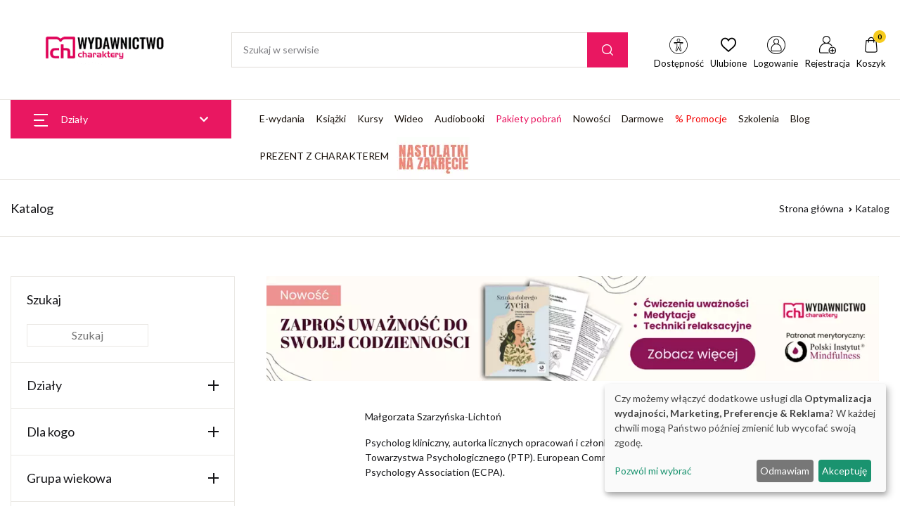

--- FILE ---
content_type: text/html; charset=UTF-8
request_url: https://wydawnictwocharaktery.pl/autor/malgorzata-szarzynska-lichton
body_size: 42763
content:
<!DOCTYPE html>
<html lang="pl">
<head>
    <title>Katalog
     - Wydawnictwo charaktery</title>
    <meta charset="UTF-8"/>
    <meta name="viewport" content="width=device-width, initial-scale=1, shrink-to-fit=no">
    <meta name="keywords" content="">
    <meta name="description" content="Wydawnictwo Charaktery to księgarnia psychologiczna, która powstała z myślą o psychologach, psychoterapeutach, rodzicach i wszystkich osobach, które interesują się psychologią, rozwojem osobistym i chcą zadbać o swój dobrostan psychofizyczny.">
            <script>
    function wcagGetCookie(name) {
        let nameEQ = name + "=";
        let ca = document.cookie.split(';');
        for(let i=0; i < ca.length; i++) {
            let c = ca[i];
            while (c.charAt(0)==' ') c = c.substring(1,c.length);
            if (c.indexOf(nameEQ) == 0) return c.substring(nameEQ.length,c.length);
        }
        return null;
    }

    function wcagApplyInitialState() {
        var fontSizes = ['fsize70','fsize80','fsize90','fsize100','fsize110','fsize120','fsize130'];
        var fontSizeCookie = wcagGetCookie('jm-font-size');
        document.documentElement.classList.remove(...fontSizes);
        if (fontSizeCookie) {
            var count = parseInt(fontSizeCookie, 10);
            if (fontSizes.includes('fsize' + count)) {
                document.documentElement.classList.add('fsize' + count);
            }
        }

        var contrastClasses = ['night', 'highcontrast', 'highcontrast2', 'highcontrast3'];
        var contrastCookie = wcagGetCookie('contrast');

        document.documentElement.classList.remove(...contrastClasses);
        if (contrastCookie && contrastClasses.includes(contrastCookie)) {
            document.documentElement.classList.add(contrastCookie);
        }
    }
    document.addEventListener('DOMContentLoaded', wcagApplyInitialState);
</script>    
    <script defer type="text/javascript" src="/config.js"></script>
<script defer type="text/javascript" src="https://klaro.e-firma.pl/klaro.js"></script> 
<meta name="google-site-verification" content="0foBkae28N0bz5HUOsfWhoVz4V22OVmsnWWID6qTmYE" />


<!-- Google Tag Manager -->
<script>(function(w,d,s,l,i){w[l]=w[l]||[];w[l].push({'gtm.start':
new Date().getTime(),event:'gtm.js'});var f=d.getElementsByTagName(s)[0],
j=d.createElement(s),dl=l!='dataLayer'?'&l='+l:'';j.async=true;j.src=
'https://www.googletagmanager.com/gtm.js?id='+i+dl;f.parentNode.insertBefore(j,f);
})(window,document,'script','dataLayer','GTM-PRSHZQ7');</script>
<!-- End Google Tag Manager -->

<!--  PRZEKIEROWANIE -->
<script>
  var currentURL = window.location.href;
  if (currentURL === "https://wydawnictwocharaktery.pl/produkt/srodowisko-domowe-dziecka-jak-wplywa") {
    window.location.href = "https://wydawnictwocharaktery.pl/";
  }
</script>

<!-- Google tag (gtag.js) -->
<script async src="https://www.googletagmanager.com/gtag/js?id=G-8481SRFY3P"></script>
<script>
  window.dataLayer = window.dataLayer || [];
  function gtag(){dataLayer.push(arguments);}
  gtag('js', new Date());

  gtag('config', 'G-8481SRFY3P');
  gtag('config', 'G-LQLY2TX3N0'); //rollup ID
</script>



<!-- Hotjar Tracking Code for wydawnictwocharaktery.pl -->
<script>
    (function(h,o,t,j,a,r){
        h.hj=h.hj||function(){(h.hj.q=h.hj.q||[]).push(arguments)};
        h._hjSettings={hjid:3507207,hjsv:6};
        a=o.getElementsByTagName('head')[0];
        r=o.createElement('script');r.async=1;
        r.src=t+h._hjSettings.hjid+j+h._hjSettings.hjsv;
        a.appendChild(r);
    })(window,document,'https://static.hotjar.com/c/hotjar-','.js?sv=');
</script>
<meta name="facebook-domain-verification" content="foibm3sz1y0o5iwngthryyyufprreo" />

<script>
(function() {
  // Pobierz wartość parametru "sm_source" z URL
  var urlParams = new URLSearchParams(window.location.search);
  var smSource = urlParams.get('sm_source');

  // Jeśli wartość "sm_source" jest równa "recommendation_frame"
  if (smSource === 'recommendation_frame') {
    // Ustaw zmienną z aktualną datą i czasem
    var date = new Date();
    // Dodaj jeden dzień do aktualnej daty
    date.setDate(date.getDate() + 1);
    // Ustaw cookie "a" o wartości "159436/1" i ważności do jednego dnia od aktualnej daty
    document.cookie = "a=159436/1; expires=" + date.toUTCString() + "; path=/";
  }
})();
</script>

<!--- PRZEKIEROWANIE -->
<script>
  var currentURL = window.location.href;
  if (currentURL === "https://wydawnictwocharaktery.pl/seksownik" || currentURL === "https://wydawnictwocharaktery.pl/produkt/mindfulness-treningi-uwaznosci-w-pracy-z-dziecmi") {
    window.location.href = "https://wydawnictwocharaktery.pl";
  }
</script>

<!-- Obsługa parametrów UTM dla Matomo -->
<script>
(function() {
    var urlParams = new URLSearchParams(window.location.search);
    var _paq = window._paq = window._paq || [];

    var utm_market = urlParams.get('utm_market');
    if (utm_market !== null && utm_market !== '') {
        _paq.push(['setCustomDimension', 1, utm_market]);
    }

    var utm_channel = urlParams.get('utm_channel');
    if (utm_channel !== null && utm_channel !== '') {
        _paq.push(['setCustomDimension', 2, utm_channel]);
    }

    var utm_stage = urlParams.get('utm_stage');
    if (utm_stage !== null && utm_stage !== '') {
        _paq.push(['setCustomDimension', 3, utm_stage]);
    }

    var utm_cohort = urlParams.get('utm_cohort');
    if (utm_cohort !== null && utm_cohort !== '') {
        _paq.push(['setCustomDimension', 4, utm_cohort]);
    }

    var utm_goal = urlParams.get('utm_goal');
    if (utm_goal !== null && utm_goal !== '') {
        _paq.push(['setCustomDimension', 5, utm_goal]);
    }

    var utm_variant = urlParams.get('utm_variant');
    if (utm_variant !== null && utm_variant !== '') {
        _paq.push(['setCustomDimension', 6, utm_variant]);
    }
})();
</script>
<!-- Koniec obsługi parametrów UTM -->
<!-- Matomo -->
<script>
  var _paq = window._paq = window._paq || [];
  /* tracker methods like "setCustomDimension" should be called before "trackPageView" */
  _paq.push(["setExcludedQueryParams", ["a","f","c","chc","A","F","C","CHC","Chc","fbclid","promo","g","timeZoneId","smclient","smlid","smconv","coupon","prod","infoline"]]);
  _paq.push(['trackPageView']);
  _paq.push(['enableLinkTracking']);
  (function() {
    var u="//matomo.e-firma.pl/";
    _paq.push(['setTrackerUrl', u+'matomo.php']);
    _paq.push(['setSiteId', '179']);
    var d=document, g=d.createElement('script'), s=d.getElementsByTagName('script')[0];
    g.async=true; g.src=u+'matomo.js'; s.parentNode.insertBefore(g,s);
  })();
</script>
<!-- End Matomo Code -->

<script>
// Konfiguracja popupów
window.popupConfig = [
  {
    "imageUrl": "https://forumlogopedy.pl/media/cache/resolve/origin/uploads/67f/f89/67ff897b91f6d830541635.png", // link do grafiki
    "linkUrl": "https://wydawnictwocharaktery.pl/sztuka-dobrego-zycia?a=167259/1&f=sm_display&c=null&chc=popup", // URL docelowy
    "startDate": "2025-04-01", // Data od kiedy popup ma się wyświetlać (opcjonalne)
    "endDate": "2025-05-31",   // Data do kiedy popup ma się wyświetlać (opcjonalne)
  }
];
</script>
            


<meta property="og:url" content="https://wydawnictwocharaktery.pl/autor/malgorzata-szarzynska-lichton" />
<meta property="og:type" content="website" />
<meta property="og:title" content="Wydawnictwo charaktery" />
<meta property="og:description" content="Wydawnictwo Charaktery to księgarnia psychologiczna, która powstała z myślą o psychologach, psychoterapeutach, rodzicach i wszystkich osobach, które interesują się psychologią, rozwojem osobistym i chcą zadbać o swój dobrostan psychofizyczny." />
<meta property="og:image" content="https://wydawnictwocharaktery.pl/uploads/662/a48/662a48a6eedf6709359898.png" />
                            <script>
    function setCookie(cname, cvalue, exdays) {
        var d = new Date();
        d.setTime(d.getTime() + (exdays*24*60*60*1000));
        var expires = "expires="+ d.toUTCString();
        document.cookie = cname + "=" + cvalue + ";" + expires + ";path=/";
    }
    function getCookie(cname) {
        var name = cname + "=";
        var decodedCookie = decodeURIComponent(document.cookie);
        var ca = decodedCookie.split(';');
        for(var i = 0; i <ca.length; i++) {
            var c = ca[i];
            while (c.charAt(0) == ' ') {
                c = c.substring(1);
            }
            if (c.indexOf(name) == 0) {
                return c.substring(name.length, c.length);
            }
        }
        return "";
    }

    function guid() {
        function s4() {
            return Math.floor((1 + Math.random()) * 0x10000)
                .toString(16)
                .substring(1);
        }
        return s4() + s4() + '-' + s4() + '-' + s4() + '-' + s4() + '-' + s4() + s4() + s4();
    }
    var visitorId = null;
    var visitId = null;

    if (getCookie('visitorId') !== "") {
        visitorId = getCookie('visitorId');
    } else {
        visitorId = guid();
        setCookie('visitorId', visitorId, 365);
    }
    if (getCookie('visitId') !== "") {
        visitId = getCookie('visitId');
    } else {
        visitId = guid();
        document.cookie = "visitId=" + visitId + "; expires=0; path=/";
    }

            dataLayerUrl = "https://wydawnictwocharaktery.pl/autor/malgorzata-szarzynska-lichton";
    
    window.dataLayer = window.dataLayer || [];
    window.dataLayer.push({
        'url': 'https://wydawnictwocharaktery.pl/autor/malgorzata-szarzynska-lichton',        'visitorId': '',
        'visitId': '',
        'customerId': undefined,
        'loginStatus': 'wylogowany',
        'userType': ''
    });
</script>
        <style>
    :root {
            --leadingColor4: #e60058;
        --leadingColor4Hover: color-mix(in oklab, var(--leadingColor4), black 6%);
        }
</style>        <!-- Facebook Pixel Code -->
    <script>
        !function(f,b,e,v,n,t,s)
        {if(f.fbq)return;n=f.fbq=function(){n.callMethod?
            n.callMethod.apply(n,arguments):n.queue.push(arguments)};
            if(!f._fbq)f._fbq=n;n.push=n;n.loaded=!0;n.version='2.0';
            n.queue=[];t=b.createElement(e);t.async=!0;
            t.src=v;s=b.getElementsByTagName(e)[0];
            s.parentNode.insertBefore(t,s)}(window, document,'script',
            'https://connect.facebook.net/en_US/fbevents.js');
        fbq('init', '691732215704507');

                    fbq('track', 'PageView');
            </script>
    <noscript>
        <img height="1" width="1" style="display:none" src="https://www.facebook.com/tr?id=691732215704507&ev=PageView&noscript=1"/>
    </noscript>
    <!-- End Facebook Pixel Code -->

    <link href="https://fonts.googleapis.com/css2?family=Inter:wght@400;500;700&display=swap" rel="stylesheet">
    <link href="https://fonts.googleapis.com/css?family=Lato:300,300i,400,400i,700,700i&amp;subset=latin-ext"
          rel="stylesheet">
    <link href="/css/fizjobooki-vendor.css?v=293" rel="stylesheet">
    <link href="/css/fizjobooki-styles.css?v=293" rel="stylesheet">
    <link rel="stylesheet" href="/assets/vendor/font-awesome/css/fontawesome-all.min.css">
    <link rel="stylesheet" href="/assets/vendor/flaticon/font/flaticon.css">
    <link rel="stylesheet" href="/assets/vendor/animate.css/animate.css">
    <link rel="stylesheet" href="/assets/vendor/fancybox/jquery.fancybox.css">
    <link rel="stylesheet" href="/assets/vendor/bootstrap-select/dist/css/bootstrap-select.min.css">
    <link rel="stylesheet" href="/assets/vendor/slick-carousel/slick/slick.css"/>
    <link rel="stylesheet" href="/assets/vendor/malihu-custom-scrollbar-plugin/jquery.mCustomScrollbar.css">
    <link href="/css/styles_wydawnictwo-charaktery-1.css?v=293&version=565" rel="stylesheet">
<link rel="icon" type="image/png" href="https://wydawnictwocharaktery.pl/media/cache/favicon_32_32/uploads/63b/bf3/63bbf352c428b728042369.webp?version=565" />

    <meta name="viewport" content="width=device-width, initial-scale=1.0">

<script>
gtag('consent', 'default', {
  'ad_storage': 'denied',
  'ad_user_data': 'denied',
  'ad_personalization': 'denied',
  'analytics_storage': 'denied'
});
</script>
<!-- GetResponse Analytics -->
  <script type="text/javascript">
      
  (function(m, o, n, t, e, r, _){
          m['__GetResponseAnalyticsObject'] = e;m[e] = m[e] || function() {(m[e].q = m[e].q || []).push(arguments)};
          r = o.createElement(n);_ = o.getElementsByTagName(n)[0];r.async = 1;r.src = t;r.setAttribute('crossorigin', 'use-credentials');_.parentNode .insertBefore(r, _);
      })(window, document, 'script', 'https://edu.e-forum.pl/script/33f1d57a-481d-4285-8b96-d3394e916123/ga.js', 'GrTracking');


  </script>
  <!-- End GetResponse Analytics -->

<style>
    .wch-mb20 {
  font-size: 24px;
}
.wch-mb28 {
  font-size: 28px;
  font-weight: 700;
}
.wch-mb28 span {
  color: #e91761;
}
/* Odstęp w artykułach */
.text-lh-1dot72 h2 {
  margin: 2rem 0 1.5rem 0;
}
/*ukrycie filtrów na mobile*/
@media only screen and (max-width: 769px) {
  .d-none-mobile,
  #widgetAccordion,
  #SidebarAccordion {
    display: none !important;
  }
}
/*modal przerwa Swiateczna*/
#swModal {
  position: fixed !important;
  display: inline-block;
  width: 0 !important;
  height: !important;
}
#swModal .modal-content {
  width: 100%;
}
#swModal .modal-header {
  background-color: #fff;
}
#swModal .modal-footer {
  background-color: #fff;
}
#swModal .btn-default {
  border: 2px solid #DEDEDE;
}
#swModal .modal-footer {
  padding: 10px 16px;
}
#swModal .modal-body p {
  font-size: 13px !important;
  line-height: 17px !important;
  margin: 0 0 10px;
}
#swModal .modal-dialog {
  position: fixed !important;
  top: auto !important;
  right: auto !important;
  left: auto !important;
  bottom: 0px !important;
  margin: 0 !important;
  padding: 0 !important;
  width: 100% !important;
}
.cart-advert-message img {
  max-width: 25px;
}
@media (min-width: 576px) {
  .modal-dialog {
    max-width: 100% !important;
  }
}
/*modal przerwa Swiateczna END*/
.cart-help-toggle {
  align-items: center;
}
.nice-field #private_customer_person_position {
  display: none;
}
.nice-field label[for="private_customer_person_position"] {
  display: none;
}
#timer-container-t h1 {
  font-size: 1.2rem;
}
#timer-container-t {
  display: flex;
  flex-direction: column;
  align-items: center;
  padding: 0 0 30px;
  color: #f10000;
}
#timer-t {
  font-size: 2.5em;
  font-weight: bold;
}
#labels-t {
  font-size: 1.2em;
}
.tvn {
  background: url('https://charaktery.eu/media/cache/resolve/origin/uploads/651/2ad/6512adf2759f2294870322.png') center center no-repeat;
  min-width: 109px;
}
.tvn a {
  min-height: 60px;
}
.h66 {
  font-size: 0.66rem;
}
@media (min-width: 1200px) {
  .container {
    max-width: 1430px !important;
  }
}
.icon-image {
  width: 26px !important;
}
.section-menu-icon img {
  background-color: #ffffff !important;
}
.mw60 {
  max-height: 60px;
}
.pay-wall-button:hover {
  color: #fff !important;
}
.bannersm {
  padding: 20px 0 60px 0;
}
.selfcare .font-size-7 {
  padding-bottom: 2rem;
}
.polecane .space-3 {
  padding-bottom: 2rem !important;
  padding-top: 2rem !important;
}
#virtual-currency-add-to-cart:disabled {
  background-color: #B5B5B5 !important;
}
@media only screen and (max-width: 576px) {
  .auto-pr-block__desktop {
    display: none;
  }
}
@media only screen and (min-width: 577px) {
  .auto-pr-block__mobile {
    display: none;
  }
}
.text-primary a {
  color: #e91761 !important;
}
.text-primary a:hover {
  color: #e91761 !important;
}
.text-promo a {
  color: #f30000 !important;
}
.text-promo:hover {
  color: #f30000 !important;
}
.old-amount {
  font-size: 12px !important;
}
.space-2,
.space-top-2 {
  padding-top: 2rem !important;
  padding-bottom: 3rem !important;
}
.btn-orange {
  color: #fff;
  background-color: #FED5BC;
  border-color: #FED5BC;
}
.nowy-kurs .space-3 {
  padding-bottom: 1rem !important;
  padding-top: 2.5rem !important;
}
@media (min-width: 992px) {
  .slider-z.space-bottom-lg-3 {
    padding-bottom: 1rem !important;
  }
}
@media (min-width: 992px) {
  .selfcare.space-bottom-lg-3 {
    padding-bottom: 1rem !important;
  }
}
@media (min-width: 992px) {
  .ml-lg-n9,
  .mx-lg-n9 {
    margin-left: -2.3rem !important;
  }
  .mr-lg-n9,
  .mx-lg-n9 {
    margin-right: -2.3rem !important;
  }
  .ml-lg-n10,
  .mx-lg-n10 {
    margin-left: -3.2rem !important;
  }
  .mr-lg-n10,
  .mx-lg-n10 {
    margin-right: -3.2rem !important;
  }
}
.relacje header {
  display: none !important;
}
.relacje1.space-bottom-2.space-bottom-xl-3.banner-with-product-carousel {
  padding-bottom: 0 !important;
}
.relacje1.bg-gray-200.space-2.space-xl-3 {
  padding-bottom: 0 !important;
}
.site-branding img {
  width: 175px !important;
}
.border__2 {
  border: 2px solid #fff!important;
}
.color-orange {
  color: #FED5BC;
}
.bg-orange {
  background-color: #FED5BC;
}
.green-color-menu a {
  color: #1CAA9E !important;
}
.privacy-policy a {
  color: #e91761 !important;
}
.post__tag:hover {
  background: #e91761 !important;
  color: #fff !important;
}
.product {
  background-color: #fff;
  width: 100%;
}
.tag__name.active {
  background: #fff2e9 !important;
}
#sidebarNavToggler9 {
  display: none;
}
#sidebarNavToggler {
  display: none;
}
.author-avatar {
  display: none;
}
.vertical-menu .dropdown-toggle {
  padding: 0.625rem 1rem !important;
}
.p-4d875 {
  padding: 1.375rem !important;
}
.block-slider .space-2 {
  padding-bottom: 0rem !important;
}
@media (min-width: 1480px) {
  .ml-wd-11 {
    margin-left: 4.76rem !important;
  }
}
.text-gray {
  color: #777777 !important;
  font-size: 12px;
  text-transform: uppercase;
}
.px-33 {
  padding-left: 1.5rem;
}
.text-main-color {
  color: #ff689d !important;
  font-size: 12px;
  text-transform: uppercase;
}
.text-white {
  color: #ffffff;
}
.tag__name {
  background: #fff2e9 !important;
}
.post__tag {
  background: #fff2e9 !important;
  color: #211D44;
}
.flaticon-icon-126515 {
  color: #e91761;
}
.flaticon-like-1 {
  color: #e91761;
}
.flaticon-warranty {
  color: #e91761;
}
.flaticon-credit {
  color: #e91761;
}
.flaticon-delivery {
  color: #e91761;
}
.bg-primary {
  background-color: #e91761 !important;
}
.btn-primary {
  background-color: #e91761 !important;
  border-color: #e91761 !important;
}
.cart > .btn-dark {
  background-color: #e91761 !important;
  border: 1px solid #e91761;
}
.cart > .btn-dark:hover {
  color: #fff;
  background-color: #040405 !important;
  border-color: #000;
}
a:hover {
  color: #e91761 !important;
}
.vertical-menu .dropdown-toggle:hover {
  color: #e91761 !important;
}
.box-promo-week img {
  box-shadow: 1px 1px 15px #d9d9d9;
}
.block-slider {
  overflow: hidden;
}
.h-box {
  min-height: 220px;
}
.author-box {
  padding-top: 20px;
}
.product-category {
  min-width: 200px;
}
.neonText {
  color: #fff;
  text-shadow: 0 0 7px #ffc107, 0 0 10px #ffffff, 0 0 21px #ffc107, 0 0 42px #ffc107, 0 0 82px #ffc107, 0 0 110px #000000;
}
.text-white {
  color: #fff;
}
.text-yellow {
  color: #ffc107;
  font-size: 40px;
}
.text-gray {
  color: #c3c3c3;
}
.btn-red {
  color: #fff;
  background-color: #f75454;
  border-color: #f75454;
}
.product-promo-price-container {
  color: #eb0000;
}
.section-literka-promo-title {
  color: #eb0000;
}
.author-name {
  text-align: center;
  font-size: .9rem;
  color: #777;
  font-weight: 300;
}
@media (min-width: 768px) {
  .p-md-4d875 {
    padding: 1.85rem !important;
  }
}
.b-border {
  border: 1px solid #eae8e4;
  background: #fafafa;
}
@media (min-width: 1200px) {
  .space-xl-3 {
    padding-top: 4 !important;
    padding-bottom: 0rem !important;
  }
}
.space-3 {
  padding-bottom: 4rem !important;
  padding-top: 4rem !important;
}
.space-bottom-3 {
  padding-bottom: 4rem !important;
}
.similar-products-widget {
  background-color: #f9f9f9;
}
.space-1 {
  color: #a1a1a1;
  text-align: center;
}
footer .border-bottom {
  border-bottom: 1px solid #4e4e4e!important;
}
.product-cover-img {
  box-shadow: 0px 4px 20px #e3e3e3;
  margin: 20px 0 30px;
}
article .post-title {
  margin-bottom: 50px;
  margin-top: 30px;
}
.dd-flex {
  display: flex;
}
.countdown-timer__title {
  color: #f00;
}
.promo-style {
  background-color: #f5f5f5;
  margin: 0px 20px 20px 0;
  padding: 20px;
}
.promo-menu a {
  color: #f75454;
}
.promo-content-block {
  width: 40% !important;
}
@media only screen and (max-width: 459px) {
  .block-box .product__inner {
    max-width: 170px;
  }
  .h-box {
    min-height: 120px;
  }
  .relacje-m {
    padding-bottom: 1.5rem !important;
    padding-top: 1.5rem !important;
  }
  .img-icon {
    display: none;
  }
  .relacje-text {
    text-align: center;
  }
}
@media only screen and (max-width: 769px) {
  .dd-flex {
    display: block;
  }
  .d-flex {
    display: block !important;
  }
  .promo-style {
    background-color: #f5f5f5;
    padding: 20px;
  }
  .promo-content-block {
    width: 100% !important;
  }
}
footer {
  background: #494545;
}
.footer-info {
  color: #fff;
  line-height: 1rem;
  padding: 5px;
  margin: 0;
}
.footer-title {
  color: #fff;
}
.footer-box {
  padding-left: 35vw;
}
.footer-top-space-3 {
  padding-top: 0rem !important;
}
#newsletter-ramka {
  background-color: #f5f5f5;
  padding: 50px 0;
  display: flex;
  justify-content: center;
}
.text-newsletter {
  background-color: #fff;
  padding: 20px 10px 40px 10px;
}
.newsletter_header {
  font-size: 38px;
  color: #333;
  line-height: 40px;
  font-weight: 600;
  text-align: center;
  padding-top: 30px;
  letter-spacing: 1px;
}
.newsletter_title {
  font-size: 18px;
  font-weight: 400;
  color: #666;
  text-align: center;
  padding: 20px 0 40px;
}
.woocommerce-product-gallery img {
  max-width: 320px;
}
@media (min-width: 768px) {
  .p-md-4d875 {
    padding: 1.85rem !important;
  }
  .banner-mobile {
    display: none;
  }
}
@media only screen and (max-width: 769px) {
  .banner-desktop {
    display: none;
  }
}
/* paywall */
.pay-wall-box {
  background: #fff;
}
.box h3 {
  text-align: center;
  top: 80px;
  color: #333;
}
.box .tagline {
  font-size: 3vh;
  display: block;
  color: #3c54ad;
  padding: 10px;
}
.box .ptaszki {
  font-size: 18px;
  color: #999;
  display: block;
  padding: 0px 60px 10px 60px;
}
.box ul {
  line-height: 1.4;
  list-style-type: none;
  display: inline-block;
  text-align: left;
}
.box li:before {
  content: "\f00c";
  /* FontAwesome Unicode */
  font-family: FontAwesome;
  display: inline-block;
  margin-left: -1.3em;
  width: 1.3em;
  color: #3c54ad;
}
.box {
  width: 100%;
  background: #f6f6f6;
  padding: 20px;
  text-align: center;
  align-content: center;
  border-left: 4px solid #f44336;
}
.effect4 {
  position: relative;
}
.pay-wall-button {
  display: inline-block;
  font-size: 1rem;
  line-height: 19px;
  text-align: center;
  background-color: #f75454;
  color: #ffffff;
  margin-top: 10px;
  margin-bottom: 10px;
  margin-right: 20px;
  margin-left: 30px;
  padding: 15px 20px;
  border-radius: 3px;
  transition: all 0.4s;
  text-decoration: none;
}
.pay-wall-button:hover a {
  color: #ffffff !important;
}
.pay-wall-zarejestruj {
  display: inline-block;
  font-size: 2.5vh;
  line-height: 19px;
  text-align: center;
  background-color: #3c54ad;
  color: #fff;
  margin-top: 10px;
  margin-bottom: 10px;
  margin-right: 20px;
  margin-left: 30px;
  padding-top: 16px;
  padding-bottom: 16px;
  padding-right: 0px;
  padding-left: 0px;
  border-radius: 3px;
  transition: all 0.4s;
  width: 30%;
  text-decoration: none;
}
.pay-wall-zaloguj {
  display: inline-block;
  font-size: 2.5vh;
  line-height: 19px;
  text-align: center;
  background-color: #fff;
  color: #3c54ad;
  margin-top: 10px;
  margin-bottom: 10px;
  margin-right: 20px;
  margin-left: 30px;
  padding-top: 16px;
  padding-bottom: 16px;
  padding-right: 0px;
  padding-left: 0px;
  border-radius: 3px;
  transition: all 0.4s;
  width: 30%;
  text-decoration: none;
  border: 1px solid #3c54ad;
}
/* paywall koniec */

</style>

    <style>
        .kcfullheight {
            height: calc(var(--vh, 1vh) * 100) !important;
        }

        :root {
            --best-sidebar-color: #e91761;
        }

        h2[id], h3[id] {
            scroll-margin-top: 110px;
        }
    </style>

            
                                    <script>
            gtag('event', 'view_item_list', {
                'send_to': AW-11077929943,
                'value': '49.90 PLN',
                'items': [
                                                                                                                                                            {
                            'id': 'P869381END',
                            'google_business_vertical': 'education'
                        }
                        ,                                                                                                                                        {
                            'id': 'P869381END',
                            'google_business_vertical': 'education'
                        }
                                                                                                                                                                                                            {
                            'id': 'P924911END',
                            'google_business_vertical': 'education'
                        }
                                                                                                                                                                                                            {
                            'id': 'P86221END',
                            'google_business_vertical': 'education'
                        }
                        ,                                                                                                                                        {
                            'id': 'P86221END',
                            'google_business_vertical': 'education'
                        }
                                                                                                                                                                                                            {
                            'id': 'P856131END',
                            'google_business_vertical': 'education'
                        }
                        ,                                                                                                                                        {
                            'id': 'P856131END',
                            'google_business_vertical': 'education'
                        }
                                                                                                                                                                                                            {
                            'id': 'P856161END',
                            'google_business_vertical': 'education'
                        }
                        ,                                                                                                                                        {
                            'id': 'P856161END',
                            'google_business_vertical': 'education'
                        }
                                                                                                                                                                                                            {
                            'id': 'P869241END',
                            'google_business_vertical': 'education'
                        }
                        ,                                                                                                                                        {
                            'id': 'P869241END',
                            'google_business_vertical': 'education'
                        }
                                                                                                                                                                                                            {
                            'id': 'P873921END',
                            'google_business_vertical': 'education'
                        }
                                                                                                                                                                                                            {
                            'id': 'P858541END',
                            'google_business_vertical': 'education'
                        }
                        ,                                                                                                                                        {
                            'id': 'P858541END',
                            'google_business_vertical': 'education'
                        }
                                                                                                                                                                                                            {
                            'id': 'P856611END',
                            'google_business_vertical': 'education'
                        }
                                                                                                                                                                                                            {
                            'id': 'P860721END',
                            'google_business_vertical': 'education'
                        }
                                                                                                                                                                                                            {
                            'id': 'P858251END',
                            'google_business_vertical': 'education'
                        }
                        ,                                                                                                                                        {
                            'id': 'P858251END',
                            'google_business_vertical': 'education'
                        }
                                                                                    ]
            });
        </script>
        <script>
        gtag('event', 'view_item_list', {
            "item_list_name": "Katalog"
        });
    </script>
                                                                                                                                                                                                                                                                                                                                                                                                                                                                                                                                                                                                                                                                            <script>
        if (typeof fbq === 'function')
        {
            fbq('trackCustom', 'ViewCategory', {
                content_name: 'Katalog',
                content_ids: ['86938/1','86938/1','92491/1','8622/1','8622/1','85613/1','85613/1','85616/1','85616/1','86924/1','86924/1','87392/1','85854/1','85854/1','85661/1','86072/1','85825/1','85825/1'],
                content_type: ['E-book','Abonament','','Minibook','Audiobook']
            });
        }
    </script>
        
    <script src="/assets/vendor/jquery/dist/jquery.min.js"></script>
</head>
<body class="body-fizjobooki left-sidebar" data-wcag="wcag">



    <div id="locale" data-locale="pl"></div>

<div class="main-wrapper">
    

<!-- Google Tag Manager (noscript) -->
<noscript><iframe src="https://www.googletagmanager.com/ns.html?id=GTM-PRSHZQ7"
height="0" width="0" style="display:none;visibility:hidden"></iframe></noscript>
<!-- End Google Tag Manager (noscript) -->

    <header id="site-header" class="site-header__v5 u-header">
    

    <div class="masthead">
        <div class="bg-white border-bottom">
            <div class="container pt-3 pb-2 pt-lg-5 pb-lg-5">
                <div class="d-flex align-items-center position-relative flex-wrap">
                    <div class="site-branding pr-md-7 mx-auto mx-md-0">
                        <a href="/" class="d-block mb-1">
                            <img class="picture mx-auto"
     src="https://wydawnictwocharaktery.pl/media/cache/logo_175_73/uploads/63c/916/63c91623a7eb4624349240.webp?extension=png&version=565"
     loading="lazy" alt="Logo">


                        </a>
                    </div>
                    <div class="site-search ml-xl-0 ml-md-auto w-r-100 flex-grow-1 mr-md-5 py-2 py-md-0">
                        <form class="form-inline my-2 my-xl-0 search-form" action="/szukaj" method="get" autocomplete="off">
                            <div class="input-group w-100 search-container position-relative searching">
                                <input type="text" name="query" id="query" class="form-control height-5 rounded-0 border-right-0 px-3" placeholder="Szukaj w serwisie" aria-label="Amount (to the nearest dollar)">
                                <div class="input-group-append border-left">
                                    <button class="btn btn-primary px-3 rounded-0" type="submit"><i class="mx-1 glph-icon flaticon-loupe "></i></button>
                                </div>

                                <div id="search-results">
                                        <div class="empty-list">
        Brak wyników
    </div>
                                </div>
                            </div>
                        </form>
                    </div>
                    <ul class="nav align-self-center nav-userbar position-relative">
                        <div class="nav-item">
                            <a href="#" class="nav-link text-dark show-wcag-link">
                                <img src="/images/wcag-icon.svg?v=293" alt="Dostępność" class="icon-image">
                                <span class="nav-item--text">
                                        Dostępność
                                    </span>
                            </a>
                        </div>

                                                    <div class="wcag-box wcag-box-top">
    <div class="wcag-box-container">
        <ul class="jm-wcag-settings">
            <li class="contrast">
                <ul>
                    <li class="contrast-label">
                        <span class="jm-separator">Kontrast</span>
                    </li>
                    <li>
                        <a href="/?contrast=normal" class="jm-normal wcag-a-icon" title="Tryb domyślny">
                            <svg fill="currentColor" viewBox="0 0 24 24" id="font-2" data-name="Flat Color" xmlns="http://www.w3.org/2000/svg" class="icon flat-color">
    <path id="primary" d="M21,20h-.35L12.91,2.59a1,1,0,0,0-1.82,0L3.35,20H3a1,1,0,0,0,0,2H6a1,1,0,0,0,0-2H5.54l1.78-4h8.36l1.78,4H17a1,1,0,0,0,0,2h4a1,1,0,0,0,0-2ZM8.21,14,11.5,6.59,14.79,14Z" fill="currentColor"></path>
</svg>                            <span class="sr-only">Tryb domyślny</span>
                        </a>
                    </li>
                    <li>
                        <a href="/?contrast=highcontrast" class="jm-highcontrast wcag-a-icon" title="Tryb czarno-biały">
                            <svg fill="currentColor" viewBox="0 0 24 24" id="font-2" data-name="Flat Color" xmlns="http://www.w3.org/2000/svg" class="icon flat-color">
    <path id="primary" d="M21,20h-.35L12.91,2.59a1,1,0,0,0-1.82,0L3.35,20H3a1,1,0,0,0,0,2H6a1,1,0,0,0,0-2H5.54l1.78-4h8.36l1.78,4H17a1,1,0,0,0,0,2h4a1,1,0,0,0,0-2ZM8.21,14,11.5,6.59,14.79,14Z" fill="currentColor"></path>
</svg>                            <span class="sr-only">Tryb czarno-biały</span>
                        </a>
                    </li>
                    <li>
                        <a href="/?contrast=highcontrast2" class="jm-highcontrast2 wcag-a-icon" title="Tryb czarno-żółty">
                            <svg fill="currentColor" viewBox="0 0 24 24" id="font-2" data-name="Flat Color" xmlns="http://www.w3.org/2000/svg" class="icon flat-color">
    <path id="primary" d="M21,20h-.35L12.91,2.59a1,1,0,0,0-1.82,0L3.35,20H3a1,1,0,0,0,0,2H6a1,1,0,0,0,0-2H5.54l1.78-4h8.36l1.78,4H17a1,1,0,0,0,0,2h4a1,1,0,0,0,0-2ZM8.21,14,11.5,6.59,14.79,14Z" fill="currentColor"></path>
</svg>                            <span class="sr-only">"Tryb czarno-żółty</span>
                        </a>
                    </li>
                    <li>
                        <a href="/?contrast=highcontrast3" class="jm-highcontrast3 wcag-a-icon" title="Tryb żółto-czarny">
                            <svg fill="currentColor" viewBox="0 0 24 24" id="font-2" data-name="Flat Color" xmlns="http://www.w3.org/2000/svg" class="icon flat-color">
    <path id="primary" d="M21,20h-.35L12.91,2.59a1,1,0,0,0-1.82,0L3.35,20H3a1,1,0,0,0,0,2H6a1,1,0,0,0,0-2H5.54l1.78-4h8.36l1.78,4H17a1,1,0,0,0,0,2h4a1,1,0,0,0,0-2ZM8.21,14,11.5,6.59,14.79,14Z" fill="currentColor"></path>
</svg>                            <span class="sr-only">Tryb żółto-czarny</span>
                        </a>
                    </li>
                </ul>
            </li>
            <li class="resizer">
                <ul>
                    <li class="resizer-label"><span class="jm-separator">Czcionka</span></li>
                    <li>
                        <a href="/?fontsize=70" class="jm-font-smaller" title="Zmniejsz czcionkę">
                            <img src="/images/minus.svg?v=293"
                                 alt="Zmniejsz czcionkę"
                                 class="wcag-size-icon"
                            >
                            <span class="sr-only">Zmniejsz czcionkę</span>
                        </a>
                    </li>
                    <li class="no-margin">
                        <a href="/?fontsize=100" class="jm-font-normal" title="Domyślna czcionka">
                            <span class="wcag-a-icon">
                                <svg fill="currentColor" viewBox="0 0 24 24" id="font-2" data-name="Flat Color" xmlns="http://www.w3.org/2000/svg" class="icon flat-color">
    <path id="primary" d="M21,20h-.35L12.91,2.59a1,1,0,0,0-1.82,0L3.35,20H3a1,1,0,0,0,0,2H6a1,1,0,0,0,0-2H5.54l1.78-4h8.36l1.78,4H17a1,1,0,0,0,0,2h4a1,1,0,0,0,0-2ZM8.21,14,11.5,6.59,14.79,14Z" fill="currentColor"></path>
</svg>                            </span>
                            <span class="sr-only">Domyślna czcionka</span>
                        </a>
                    </li>
                    <li class="no-margin">
                        <a href="/?fontsize=130" class="jm-font-larger" title="Powiększ czcionkę">
                            <img src="/images/plus.svg?v=293"
                                 alt="Powiększ czcionkę"
                                 class="wcag-size-icon"
                            >
                            <span class="sr-only">Powiększ czcionkę</span>
                        </a>
                    </li>
                </ul>
            </li>
        </ul>
    </div>
</div>                        
                        <li class="nav-item">
                            <a href="/lista-zyczen" class="nav-link text-dark">
                                <i class="glph-icon flaticon-heart font-size-4"></i>

                                <span class="nav-item--text">
                                    Ulubione
                                </span>
                            </a>
                        </li>

                                                                                <li class="nav-item">
                                <a href="/logowanie" class="loginLink nav-link best-login">
                                    <img src="/images/icon-user-login.png?v=293" class="icon-image">
                                    <span class="nav-item--text">
                                        Logowanie
                                    </span>
                                </a>
                            </li>
                                                        <li class="userBar-box nav-item">
                                <a href="/rejestracja" class="loginLink nav-link best-register">
                                    <img src="/images/icon-user-register.png?v=293" class="icon-image">
                                    <span class="nav-item--text">
                                        Rejestracja
                                    </span>
                                </a>
                            </li>
                        
                        
                        <li class="nav-item">
                            <a href="/koszyk" class="nav-link text-dark nav-link--dot">
                                <i class="glph-icon flaticon-icon-126515 font-size-4"></i>
                                <span class="dot">
                                    <span id="cartProductCount">
                                        0
                                    </span>
                                </span>
                                <span class="nav-item--text">
                                    Koszyk
                                </span>
                            </a>
                        </li>
                        <li class="nav-item">
                                                    </li>
                    </ul>
                </div>
            </div>
        </div>
            
<div class="border-bottom py-3 py-md-0">
    <div class="container">
        <div class="d-md-flex position-relative">
            <div class="offcanvas-toggler align-self-center mr-md-5 d-xl-none d-flex">
                <a id="sidebarNavToggler2" href="javascript:;" role="button" class="cat-menu text-dark"
                   aria-controls="sidebarContent2"
                   aria-haspopup="true"
                   aria-expanded="false"
                   data-unfold-event="click"
                   data-unfold-hide-on-scroll="false"
                   data-unfold-target="#sidebarContent2"
                   data-unfold-type="css-animation"
                   data-unfold-overlay='{
                                "className": "u-sidebar-bg-overlay",
                                "background": "rgba(0, 0, 0, .7)",
                                "animationSpeed": 100
                            }'
                   data-unfold-animation-in="fadeInLeft"
                   data-unfold-animation-out="fadeOutLeft"
                   data-unfold-duration="100">
                    <svg width="20px" height="18px">
                        <path fill-rule="evenodd" fill="rgb(0, 0, 0)"
                              d="M-0.000,-0.000 L20.000,-0.000 L20.000,2.000 L-0.000,2.000 L-0.000,-0.000 Z"/>
                        <path fill-rule="evenodd" fill="rgb(0, 0, 0)"
                              d="M-0.000,8.000 L15.000,8.000 L15.000,10.000 L-0.000,10.000 L-0.000,8.000 Z"/>
                        <path fill-rule="evenodd" fill="rgb(0, 0, 0)"
                              d="M-0.000,16.000 L20.000,16.000 L20.000,18.000 L-0.000,18.000 L-0.000,16.000 Z"/>
                    </svg>
                    <span class="ml-3">Menu</span>
                </a>

                <ul class="nav d-md-none ml-auto">
                    <li class="nav-item">
                        <!-- Account Sidebar Toggle Button - Mobile -->
                        <a id="sidebarNavToggler9" href="javascript:;" role="button" class="px-2 nav-link h-primary"
                           aria-controls="sidebarContent9"
                           aria-haspopup="true"
                           aria-expanded="false"
                           data-unfold-event="click"
                           data-unfold-hide-on-scroll="false"
                           data-unfold-target="#sidebarContent9"
                           data-unfold-type="css-animation"
                           data-unfold-overlay='{
                                            "className": "u-sidebar-bg-overlay",
                                            "background": "rgba(0, 0, 0, .7)",
                                            "animationSpeed": 500
                                        }'
                           data-unfold-animation-in="fadeInRight"
                           data-unfold-animation-out="fadeOutRight"
                           data-unfold-duration="500">
                            <i class="glph-icon flaticon-user"></i>
                        </a>
                        <!-- End Account Sidebar Toggle Button - Mobile -->
                    </li>
                </ul>
            </div>

                            <!-- Basics Accordion -->
                <div id="basicsAccordion" class="mr-5 d-none d-xl-block" data-doubleMenu="false">
                    <!-- Card -->
                    <div class="position-relative">
                        <div class="bg-primary py-3 px-5 card-collapse" id="basicsHeadingOne">
                            <button type="button" class="btn btn-link btn-block p-0 d-flex align-items-center justify-content-between card-btn section-menu-element"
                                    data-toggle="collapse"
                                    data-target="#basicsCollapseOne"
                                    aria-expanded="true"
                                    aria-controls="basicsCollapseOne">
                                <div>
                                    <svg width="20px" height="18px">
                                        <path fill-rule="evenodd" fill="rgb(255, 255, 255)"
                                              d="M-0.000,-0.000 L20.000,-0.000 L20.000,2.000 L-0.000,2.000 L-0.000,-0.000 Z"/>
                                        <path fill-rule="evenodd" fill="rgb(255, 255, 255)"
                                              d="M-0.000,8.000 L15.000,8.000 L15.000,10.000 L-0.000,10.000 L-0.000,8.000 Z"/>
                                        <path fill-rule="evenodd" fill="rgb(255, 255, 255)"
                                              d="M-0.000,16.000 L20.000,16.000 L20.000,18.000 L-0.000,18.000 L-0.000,16.000 Z"/>
                                    </svg>
                                    <span class="ml-3 pr-5 text-white">Działy</span>
                                </div>
                                <i class="fas fa-chevron-down ml-5 text-white font-size-2"></i>
                            </button>
                        </div>

                        <div id="basicsCollapseOne" class="z-index-2 collapse position-absolute right-0 left-0 border
                        "
                             aria-labelledby="basicsHeadingOne"
                             data-parent="#basicsAccordion">
                            <div class="card-body p-0">
                                <ul class="list-unstyled vertical-menu position-relative mb-0 bg-white">
                                                                            <li>
                                            <a id="basicDropdownHoverInvoker"
                                               class="text-dark dropdown-nav-link dropdown-toggle no-dropdown-angle d-flex align-items-center border-bottom"
                                               href="//wydawnictwocharaktery.pl/listing-dzieci-i-mlodziez">
                                                <div class="width-30 mr-2 text-lh-sm section-menu-icon">
                                                                                                                <img class="picture"
         style="background-color: #e8e8e8;"
         src="https://wydawnictwocharaktery.pl/media/cache/img_24_29/uploads/63c/00d/63c00dfc0d62e213763302.webp?extension=png&version=565"
             loading="lazy">

                                                                                                    </div>
                                                <div class="mr-auto section-menu-item">Dzieci i młodzież</div>
                                            </a>
                                        </li>
                                                                            <li>
                                            <a id="basicDropdownHoverInvoker"
                                               class="text-dark dropdown-nav-link dropdown-toggle no-dropdown-angle d-flex align-items-center border-bottom"
                                               href="//wydawnictwocharaktery.pl/listing-emocje-i-leki">
                                                <div class="width-30 mr-2 text-lh-sm section-menu-icon">
                                                                                                                <img class="picture"
         style="background-color: #e8e8e8;"
         src="https://wydawnictwocharaktery.pl/media/cache/img_24_29/uploads/63c/00e/63c00e66b1b57221583628.webp?extension=png&version=565"
             loading="lazy">

                                                                                                    </div>
                                                <div class="mr-auto section-menu-item">Emocje i lęki</div>
                                            </a>
                                        </li>
                                                                            <li>
                                            <a id="basicDropdownHoverInvoker"
                                               class="text-dark dropdown-nav-link dropdown-toggle no-dropdown-angle d-flex align-items-center border-bottom"
                                               href="//wydawnictwocharaktery.pl/listing-metody-terapii">
                                                <div class="width-30 mr-2 text-lh-sm section-menu-icon">
                                                                                                                <img class="picture"
         style="background-color: #e8e8e8;"
         src="https://wydawnictwocharaktery.pl/media/cache/img_24_29/uploads/63c/00e/63c00ea94f1e3677853566.webp?extension=png&version=565"
             loading="lazy">

                                                                                                    </div>
                                                <div class="mr-auto section-menu-item">Metody terapii</div>
                                            </a>
                                        </li>
                                                                            <li>
                                            <a id="basicDropdownHoverInvoker"
                                               class="text-dark dropdown-nav-link dropdown-toggle no-dropdown-angle d-flex align-items-center border-bottom"
                                               href="//wydawnictwocharaktery.pl/listing-mindfulness">
                                                <div class="width-30 mr-2 text-lh-sm section-menu-icon">
                                                                                                                <img class="picture"
         style="background-color: #e8e8e8;"
         src="https://wydawnictwocharaktery.pl/media/cache/img_24_29/uploads/63c/00e/63c00eea19937301773489.webp?extension=png&version=565"
             loading="lazy">

                                                                                                    </div>
                                                <div class="mr-auto section-menu-item">Mindfulness</div>
                                            </a>
                                        </li>
                                                                            <li>
                                            <a id="basicDropdownHoverInvoker"
                                               class="text-dark dropdown-nav-link dropdown-toggle no-dropdown-angle d-flex align-items-center border-bottom"
                                               href="//wydawnictwocharaktery.pl/listing-pomoc-spoleczna">
                                                <div class="width-30 mr-2 text-lh-sm section-menu-icon">
                                                                                                                <img class="picture"
         style="background-color: #e8e8e8;"
         src="https://wydawnictwocharaktery.pl/media/cache/img_24_29/uploads/663/9be/6639beb37b2a8648853185.webp?extension=png&version=565"
             loading="lazy">

                                                                                                    </div>
                                                <div class="mr-auto section-menu-item">Pomoc społeczna</div>
                                            </a>
                                        </li>
                                                                            <li>
                                            <a id="basicDropdownHoverInvoker"
                                               class="text-dark dropdown-nav-link dropdown-toggle no-dropdown-angle d-flex align-items-center border-bottom"
                                               href="//wydawnictwocharaktery.pl/listing-problemy-zdrowia-psychicznego">
                                                <div class="width-30 mr-2 text-lh-sm section-menu-icon">
                                                                                                                <img class="picture"
         style="background-color: #e8e8e8;"
         src="https://wydawnictwocharaktery.pl/media/cache/img_24_29/uploads/63c/00f/63c00f22b6ebe165216536.webp?extension=png&version=565"
             loading="lazy">

                                                                                                    </div>
                                                <div class="mr-auto section-menu-item">Problemy zdrowia psychicznego</div>
                                            </a>
                                        </li>
                                                                            <li>
                                            <a id="basicDropdownHoverInvoker"
                                               class="text-dark dropdown-nav-link dropdown-toggle no-dropdown-angle d-flex align-items-center border-bottom"
                                               href="//wydawnictwocharaktery.pl/listing-relacje-i-zwiazki">
                                                <div class="width-30 mr-2 text-lh-sm section-menu-icon">
                                                                                                                <img class="picture"
         style="background-color: #e8e8e8;"
         src="https://wydawnictwocharaktery.pl/media/cache/img_24_29/uploads/63c/00d/63c00db64359d065355705.webp?extension=png&version=565"
             loading="lazy">

                                                                                                    </div>
                                                <div class="mr-auto section-menu-item">Relacje i związki</div>
                                            </a>
                                        </li>
                                                                            <li>
                                            <a id="basicDropdownHoverInvoker"
                                               class="text-dark dropdown-nav-link dropdown-toggle no-dropdown-angle d-flex align-items-center border-bottom"
                                               href="//wydawnictwocharaktery.pl/listing-rozwoj-osobisty">
                                                <div class="width-30 mr-2 text-lh-sm section-menu-icon">
                                                                                                                <img class="picture"
         style="background-color: #e8e8e8;"
         src="https://wydawnictwocharaktery.pl/media/cache/img_24_29/uploads/63c/010/63c0101f80324500401807.webp?extension=png&version=565"
             loading="lazy">

                                                                                                    </div>
                                                <div class="mr-auto section-menu-item">Rozwój osobisty</div>
                                            </a>
                                        </li>
                                                                            <li>
                                            <a id="basicDropdownHoverInvoker"
                                               class="text-dark dropdown-nav-link dropdown-toggle no-dropdown-angle d-flex align-items-center border-bottom"
                                               href="//wydawnictwocharaktery.pl/listing-seksualnosc">
                                                <div class="width-30 mr-2 text-lh-sm section-menu-icon">
                                                                                                                <img class="picture"
         style="background-color: #e8e8e8;"
         src="https://wydawnictwocharaktery.pl/media/cache/img_24_29/uploads/63c/010/63c0102a32582025166714.webp?extension=png&version=565"
             loading="lazy">

                                                                                                    </div>
                                                <div class="mr-auto section-menu-item">Seksualność</div>
                                            </a>
                                        </li>
                                                                    </ul>
                            </div>
                        </div>
                    </div>
                </div>
            
            <div class="site-navigation mr-auto d-none d-xl-block">
                <ul class="nav">
                                                                                                                                                                                                                                              
                                                    <li class="nav-item                                     ">
                                                                                    <a href="/listing-e-wydania" class="nav-link link-black-100 mx-2 px-0 py-3 font-weight-medium"
                           >
            E-wydania
        </a>
    
                                                            </li>
                                                                                            
                                                    <li class="nav-item                                     ">
                                                                                    <a href="/listing-ksiazki" class="nav-link link-black-100 mx-2 px-0 py-3 font-weight-medium"
                           >
            Książki
        </a>
    
                                                            </li>
                                                                                            
                                                    <li class="nav-item                                     ">
                                                                                    <a href="/listing-kursy" class="nav-link link-black-100 mx-2 px-0 py-3 font-weight-medium"
                           >
            Kursy
        </a>
    
                                                            </li>
                                                                                            
                                                    <li class="nav-item                                     ">
                                                                                    <a href="/listing-wideo" class="nav-link link-black-100 mx-2 px-0 py-3 font-weight-medium"
                           >
            Wideo
        </a>
    
                                                            </li>
                                                                                                                                                                                                                                                                      
                                                    <li class="nav-item                                     ">
                                                                                    <a href="/listing-audiobooki" class="nav-link link-black-100 mx-2 px-0 py-3 font-weight-medium"
                           >
            Audiobooki
        </a>
    
                                                            </li>
                                                                                                                                                                                                                                                                      
                                                    <li class="nav-item                                     text-primary">
                                                                                    <a href="/pakiety-pobran" class="nav-link link-black-100 mx-2 px-0 py-3 font-weight-medium"
                           >
            Pakiety pobrań
        </a>
    
                                                            </li>
                                                                                                                                                                                                                                                                      
                                                    <li class="nav-item                                     ">
                                                                                    <a href="/listing-nowosci" class="nav-link link-black-100 mx-2 px-0 py-3 font-weight-medium"
                           >
            Nowości
        </a>
    
                                                            </li>
                                                                                                                                                                                                                                                                      
                                                    <li class="nav-item                                     ">
                                                                                    <a href="/listing-darmowe" class="nav-link link-black-100 mx-2 px-0 py-3 font-weight-medium"
                           >
            Darmowe
        </a>
    
                                                            </li>
                                                                                                                                                                                                                                                                      
                                                    <li class="nav-item                                     text-promo">
                                                                                    <a href="/listing-promocje" class="nav-link link-black-100 mx-2 px-0 py-3 font-weight-medium"
                           >
            % Promocje
        </a>
    
                                                            </li>
                                                                                                                                                                                                                                                                      
                                                    <li class="nav-item                                     ">
                                                                                    <a href="/listing-szkolenia" class="nav-link link-black-100 mx-2 px-0 py-3 font-weight-medium"
                           >
            Szkolenia
        </a>
    
                                                            </li>
                                                                                                                                                                                                                                                                      
                                                    <li class="nav-item                                     ">
                                                                                    <a href="/blog" class="nav-link link-black-100 mx-2 px-0 py-3 font-weight-medium"
                            target="_self">
            Blog
        </a>
    
                                                            </li>
                                                                                                                                                                                                                                                                      
                                                    <li class="nav-item                                     ">
                                                                                    <a href="https://prezentzcharakterem.pl/" class="nav-link link-black-100 mx-2 px-0 py-3 font-weight-medium"
                            target="_blank">
            PREZENT Z CHARAKTEREM
        </a>
    
                                                            </li>
                                                                                                                                                                                                                                                                      
                                                    <li class="nav-item                                     tvn">
                                                                                    <a href="https://wydawnictwocharaktery.pl/nastolatek" class="nav-link link-black-100 mx-2 px-0 py-3 font-weight-medium"
                            target="_blank">
            
        </a>
    
                                                            </li>
                                                            </ul>
            </div>
        </div>
    </div>
</div>


    </div>
</header>


<aside id="sidebarContent2" class="u-sidebar u-sidebar__md u-sidebar--left" aria-labelledby="sidebarNavToggler2">
    <div class="u-sidebar__scroller js-scrollbar">
        <div class="u-sidebar__container">
            <div class="u-header-sidebar__footer-offset">
                <div class="u-sidebar__body">
                    <div class="u-sidebar__content u-header-sidebar__content">
                        <header class="border-bottom px-4 px-md-5 py-4 d-flex align-items-center justify-content-between">
                            <div>
                                <img class="picture mx-auto"
     src="https://wydawnictwocharaktery.pl/media/cache/logo_175_73/uploads/63c/916/63c91623a7eb4624349240.webp?extension=png&version=565"
     loading="lazy" alt="Logo">


                            </div>
                            <div class="d-flex align-items-center">
                                <button type="button" class="close ml-auto"
                                        aria-controls="sidebarContent2"
                                        aria-haspopup="true"
                                        aria-expanded="false"
                                        data-unfold-event="click"
                                        data-unfold-hide-on-scroll="false"
                                        data-unfold-target="#sidebarContent2"
                                        data-unfold-type="css-animation"
                                        data-unfold-animation-in="fadeInLeft"
                                        data-unfold-animation-out="fadeOutLeft"
                                        data-unfold-duration="500">
                                    <span aria-hidden="true"><i class="fas fa-times ml-2"></i></span>
                                </button>
                            </div>
                        </header>

                        <div class="border-bottom">
                            <div class="zeynep pt-4">
                                <ul>
                                    <li class="has-submenu">
                                        <a href="#" data-submenu="off-pages">Działy</a>

                                        <div id="off-pages" class="submenu">
                                            <div class="submenu-header" data-submenu-close="off-pages">
                                                <a href="#">Działy</a>
                                            </div>

                                                                                            <ul>
                                                                                                            <li>
                                                            <a href="//wydawnictwocharaktery.pl/listing-dzieci-i-mlodziez">Dzieci i młodzież</a>
                                                        </li>
                                                                                                            <li>
                                                            <a href="//wydawnictwocharaktery.pl/listing-emocje-i-leki">Emocje i lęki</a>
                                                        </li>
                                                                                                            <li>
                                                            <a href="//wydawnictwocharaktery.pl/listing-metody-terapii">Metody terapii</a>
                                                        </li>
                                                                                                            <li>
                                                            <a href="//wydawnictwocharaktery.pl/listing-mindfulness">Mindfulness</a>
                                                        </li>
                                                                                                            <li>
                                                            <a href="//wydawnictwocharaktery.pl/listing-pomoc-spoleczna">Pomoc społeczna</a>
                                                        </li>
                                                                                                            <li>
                                                            <a href="//wydawnictwocharaktery.pl/listing-problemy-zdrowia-psychicznego">Problemy zdrowia psychicznego</a>
                                                        </li>
                                                                                                            <li>
                                                            <a href="//wydawnictwocharaktery.pl/listing-relacje-i-zwiazki">Relacje i związki</a>
                                                        </li>
                                                                                                            <li>
                                                            <a href="//wydawnictwocharaktery.pl/listing-rozwoj-osobisty">Rozwój osobisty</a>
                                                        </li>
                                                                                                            <li>
                                                            <a href="//wydawnictwocharaktery.pl/listing-seksualnosc">Seksualność</a>
                                                        </li>
                                                                                                    </ul>
                                                                                    </div>
                                    </li>

                                                                                                                                                                                                                                                                                                                                                                                              

                                        
                                                                                            <li>
                                                    <a href="/listing-e-wydania">E-wydania</a>
                                                </li>
                                                                                                                                                                                                        

                                        
                                                                                            <li>
                                                    <a href="/listing-ksiazki">Książki</a>
                                                </li>
                                                                                                                                                                                                        

                                        
                                                                                            <li>
                                                    <a href="/listing-kursy">Kursy</a>
                                                </li>
                                                                                                                                                                                                        

                                        
                                                                                            <li>
                                                    <a href="/listing-wideo">Wideo</a>
                                                </li>
                                                                                                                                                                                                                                                                                                                                                                                                                                                                                  

                                        
                                                                                            <li>
                                                    <a href="/listing-audiobooki">Audiobooki</a>
                                                </li>
                                                                                                                                                                                                                                                                                                                                                                                                                                                                                  

                                        
                                                                                            <li>
                                                    <a href="/pakiety-pobran">Pakiety pobrań</a>
                                                </li>
                                                                                                                                                                                                                                                                                                                                                                                                                                                                                  

                                        
                                                                                            <li>
                                                    <a href="/listing-nowosci">Nowości</a>
                                                </li>
                                                                                                                                                                                                                                                                                                                                                                                                                                                                                  

                                        
                                                                                            <li>
                                                    <a href="/listing-darmowe">Darmowe</a>
                                                </li>
                                                                                                                                                                                                                                                                                                                                                                                                                                                                                  

                                        
                                                                                            <li>
                                                    <a href="/listing-promocje">% Promocje</a>
                                                </li>
                                                                                                                                                                                                                                                                                                                                                                                                                                                                                  

                                        
                                                                                            <li>
                                                    <a href="/listing-szkolenia">Szkolenia</a>
                                                </li>
                                                                                                                                                                                                                                                                                                                                                                                                                                                                                  

                                        
                                                                                            <li>
                                                    <a href="/blog">Blog</a>
                                                </li>
                                                                                                                                                                                                                                                                                                                                                                                                                                                                                  

                                        
                                                                                            <li>
                                                    <a href="https://prezentzcharakterem.pl/">PREZENT Z CHARAKTEREM</a>
                                                </li>
                                                                                                                                                                                                                                                                                                                                                                                                                                                                                  

                                        
                                                                                            <li>
                                                    <a href="https://wydawnictwocharaktery.pl/nastolatek"></a>
                                                </li>
                                                                                                                                                        </ul>
                            </div>
                        </div>
                    </div>
                </div>
            </div>
        </div>
    </div>
</aside>

    <div class="main-block">
        
    <div class="container--screener">
        <div class="page-header border-bottom mb-8" data-listing-id="511">
            <div class="container">
                <div class="d-md-flex justify-content-between align-items-center py-4">
                    <h1 class="page-title font-size-3 font-weight-medium m-0 text-lh-lg">Katalog</h1>
                    <nav class="woocommerce-breadcrumb font-size-2">
                        <a href="/" class="h-primary">Strona główna</a>
                        <span class="breadcrumb-separator mx-1"><i class="fas fa-angle-right"></i></span>Katalog
                    </nav>
                </div>
            </div>
        </div>
        <div class="site-content space-bottom-3" id="content">
            <div class="container">
                <div class="row">
                    <div id="primary" class="content-area order-2 listing">
                                                    <div class="col-12 mb-6">
                                <a href="https://wydawnictwocharaktery.pl/sztuka-dobrego-zycia">                                    <img class="picture"
         style="background-color: #e8e8e8;"
         src="https://wydawnictwocharaktery.pl/media/cache/img_1070_240/uploads/677/f8a/677f8a3ec1435802553721.webp?extension=png&version=565"
             loading="lazy">

                                    </a>                            </div>
                                                                                                    <div class="row">
                                <div class="col-xl-8">
                                    <div class="woocommerce-Tabs-panel woocommerce-Tabs-panel--description panel entry-content wc-tab">
                                        <div class="row mb-4">
                                            <div class="col-md-3">
                                                <div class="author-avatar text-center">
                                                            <img class="picture"
         style="background-color: #e8e8e8;"
         src="https://wydawnictwocharaktery.pl/media/cache/author_avatar4_480_480/uploads/63c/8e6/63c8e6c043f32192938620.webp?extension=jpg&version=565"
             loading="lazy">

                                                </div>
                                            </div>
                                            <div class="col-md-9">
                                                <p>Małgorzata Szarzyńska-Lichtoń</p>
                                                <div>
                                                    <p>Psycholog kliniczny, autorka licznych opracowań i członkini Polskiego Towarzystwa Psychologicznego (PTP). European Community Psychology Association (ECPA).</p>
                                                </div>
                                            </div>
                                        </div>
                                    </div>
                                </div>
                            </div>
                                                <div class="shop-control-bar d-lg-flex justify-content-between align-items-center mb-5 text-center text-md-left">

                            <div class="shop-control-bar__left mb-4 m-lg-0">
                                <form class="woocommerce-ordering mb-4 m-md-0" method="get">
                                    <select class="js-select selectpicker dropdown-select orderby" data-sort-items name="orderby"
                                            data-style="border-bottom shadow-none outline-none py-2">
                                                                                <option value="publicationDate:desc"  selected="selected">Data dodania malejąco</option>
                                        <option value="publicationDate:asc">Data dodania rosnąco</option>
                                        <option value="title:desc">Po nazwie malejąco</option>
                                        <option value="title:asc">Po nazwie rosnąco</option>
                                    </select>
                                </form>
                            </div>
                        </div>

                        <div class="tab-content" id="pills-tabContent">
                            <div class="tab-pane fade show active" id="pills-one-example1" role="tabpanel" aria-labelledby="pills-one-example1-tab">
                                <div id="new-posts-listing"></div>
                            </div>
                        </div>
                    </div>

                    <div id="secondary" class="sidebar widget-area order-1" role="complementary">
                        <div id="widgetAccordion">
                            <div id="query" class="widget p-4d875 border">
                                <div id="query" class="widget-head">
                                    <a class="d-flex align-items-center justify-content-between text-dark" href="#"
                                       data-toggle="collapse"
                                       data-target="#wc0"
                                       aria-expanded="false"
                                       aria-controls="wc0">
                                        <h3 class="widget-title mb-0 font-weight-medium font-size-3">Szukaj</h3>
                                    </a>
                                </div>
                                <div id="wc0" class="mt-4 widget-content show"
                                     aria-labelledby="query">
                                    <input type="text" id="listing-query" class="listing-query" placeholder="Szukaj"
                                            >
                                </div>
                            </div>
                                                        <div id="Language" class="widget p-4d875 border">
                                <div id="widgetHeading22" class="widget-head">
                                    <a class="d-flex align-items-center justify-content-between text-dark" href="#"
                                       data-toggle="collapse"
                                       data-target="#wc1"
                                       aria-expanded="false"
                                       aria-controls="wc1">
                                        <h3 class="widget-title mb-0 font-weight-medium font-size-3">
                                            Działy
                                        </h3>

                                        <svg class="mins kc-mins-icon" xmlns="http://www.w3.org/2000/svg" xmlns:xlink="http://www.w3.org/1999/xlink" width="15px" height="2px">
                                            <path fill-rule="evenodd" d="M0.000,-0.000 L15.000,-0.000 L15.000,2.000 L0.000,2.000 L0.000,-0.000 Z" />
                                        </svg>

                                        <svg class="plus kc-plus-icon" xmlns="http://www.w3.org/2000/svg" xmlns:xlink="http://www.w3.org/1999/xlink" width="15px" height="15px">
                                            <path fill-rule="evenodd" d="M15.000,8.000 L9.000,8.000 L9.000,15.000 L7.000,15.000 L7.000,8.000 L0.000,8.000 L0.000,6.000 L7.000,6.000 L7.000,-0.000 L9.000,-0.000 L9.000,6.000 L15.000,6.000 L15.000,8.000 Z" />
                                        </svg>
                                    </a>
                                </div>
                                <div id="wc1" class="mt-4 widget-content collapse"
                                     aria-labelledby="widgetHeading22"
                                     data-parent="#widgetAccordion">
                                    <div class="mark-all-options" data-mark-all>Zaznacz wszystkie</div>
                                    <ul class="product-categories" data-filter-type="section">
                                                                                <li class="custom-control custom-checkbox mb-2 pb-2"
                                            >
                                            <input type="checkbox" class="custom-control-input filter-option" id="section-1"
                                                   value="3523" data-name="Dzieci i młodzież" name="section"
                                                   >
                                            <label class="custom-control-label" for="section-1">Dzieci i młodzież</label>
                                        </li>
                                                                                <li class="custom-control custom-checkbox mb-2 pb-2"
                                            >
                                            <input type="checkbox" class="custom-control-input filter-option" id="section-2"
                                                   value="3520" data-name="Emocje i lęki" name="section"
                                                   >
                                            <label class="custom-control-label" for="section-2">Emocje i lęki</label>
                                        </li>
                                                                                <li class="custom-control custom-checkbox mb-2 pb-2"
                                            >
                                            <input type="checkbox" class="custom-control-input filter-option" id="section-3"
                                                   value="3524" data-name="Metody terapii" name="section"
                                                   >
                                            <label class="custom-control-label" for="section-3">Metody terapii</label>
                                        </li>
                                                                                <li class="custom-control custom-checkbox mb-2 pb-2"
                                            >
                                            <input type="checkbox" class="custom-control-input filter-option" id="section-4"
                                                   value="3525" data-name="Mindfulness" name="section"
                                                   >
                                            <label class="custom-control-label" for="section-4">Mindfulness</label>
                                        </li>
                                                                                <li class="custom-control custom-checkbox mb-2 pb-2"
                                            >
                                            <input type="checkbox" class="custom-control-input filter-option" id="section-5"
                                                   value="4071" data-name="Pomoc społeczna" name="section"
                                                   >
                                            <label class="custom-control-label" for="section-5">Pomoc społeczna</label>
                                        </li>
                                                                                <li class="custom-control custom-checkbox mb-2 pb-2"
                                            >
                                            <input type="checkbox" class="custom-control-input filter-option" id="section-6"
                                                   value="3526" data-name="Problemy zdrowia psychicznego" name="section"
                                                   >
                                            <label class="custom-control-label" for="section-6">Problemy zdrowia psychicznego</label>
                                        </li>
                                                                                <li class="custom-control custom-checkbox mb-2 pb-2"
                                            >
                                            <input type="checkbox" class="custom-control-input filter-option" id="section-7"
                                                   value="3522" data-name="Relacje i związki" name="section"
                                                   >
                                            <label class="custom-control-label" for="section-7">Relacje i związki</label>
                                        </li>
                                                                                <li class="custom-control custom-checkbox mb-2 pb-2"
                                            >
                                            <input type="checkbox" class="custom-control-input filter-option" id="section-8"
                                                   value="3527" data-name="Rozwój osobisty" name="section"
                                                   >
                                            <label class="custom-control-label" for="section-8">Rozwój osobisty</label>
                                        </li>
                                                                                <li class="custom-control custom-checkbox mb-2 pb-2"
                                            >
                                            <input type="checkbox" class="custom-control-input filter-option" id="section-9"
                                                   value="3521" data-name="Seksualność" name="section"
                                                   >
                                            <label class="custom-control-label" for="section-9">Seksualność</label>
                                        </li>
                                                                            </ul>
                                </div>
                            </div>
                                                                                        <div id="presonType" class="widget p-4d875 border">
                                    <div id="widgetHeading22" class="widget-head">
                                        <a class="d-flex align-items-center justify-content-between text-dark" href="#"
                                           data-toggle="collapse"
                                           data-target="#wc6"
                                           aria-expanded="false"
                                           aria-controls="wc6">
                                            <h3 class="widget-title mb-0 font-weight-medium font-size-3">Dla kogo</h3>

                                            <svg class="mins kc-mins-icon" xmlns="http://www.w3.org/2000/svg"
                                                 xmlns:xlink="http://www.w3.org/1999/xlink" width="15px" height="2px">
                                                <path fill-rule="evenodd"
                                                      d="M0.000,-0.000 L15.000,-0.000 L15.000,2.000 L0.000,2.000 L0.000,-0.000 Z"/>
                                            </svg>

                                            <svg class="plus kc-plus-icon" xmlns="http://www.w3.org/2000/svg"
                                                 xmlns:xlink="http://www.w3.org/1999/xlink" width="15px" height="15px">
                                                <path fill-rule="evenodd"
                                                      d="M15.000,8.000 L9.000,8.000 L9.000,15.000 L7.000,15.000 L7.000,8.000 L0.000,8.000 L0.000,6.000 L7.000,6.000 L7.000,-0.000 L9.000,-0.000 L9.000,6.000 L15.000,6.000 L15.000,8.000 Z"/>
                                            </svg>
                                        </a>
                                    </div>
                                    <div id="wc6" class="mt-4 widget-content collapse"
                                         aria-labelledby="widgetHeading22"
                                         data-parent="#widgetAccordion">
                                        <div class="mark-all-options" data-mark-all>Zaznacz wszystkie</div>
                                        <ul class="product-categories" data-filter-type="fizjobookPersonType">
                                                                                                                                                <li class="custom-control custom-checkbox mb-2 pb-2">
                                                        <input type="checkbox" class="custom-control-input filter-option" id="fizjobookPersonType-1"
                                                               value="2" data-name="Dla specjalisty" name="fizjobookPersonType"
                                                               >
                                                        <label class="custom-control-label" for="fizjobookPersonType-1">Dla specjalisty</label>
                                                    </li>
                                                                                                                                                                                                <li class="custom-control custom-checkbox mb-2 pb-2">
                                                        <input type="checkbox" class="custom-control-input filter-option" id="fizjobookPersonType-2"
                                                               value="3" data-name="Dla rodzica" name="fizjobookPersonType"
                                                               >
                                                        <label class="custom-control-label" for="fizjobookPersonType-2">Dla rodzica</label>
                                                    </li>
                                                                                                                                                                                                <li class="custom-control custom-checkbox mb-2 pb-2">
                                                        <input type="checkbox" class="custom-control-input filter-option" id="fizjobookPersonType-3"
                                                               value="4" data-name="Dla par" name="fizjobookPersonType"
                                                               >
                                                        <label class="custom-control-label" for="fizjobookPersonType-3">Dla par</label>
                                                    </li>
                                                                                                                                                                                                <li class="custom-control custom-checkbox mb-2 pb-2">
                                                        <input type="checkbox" class="custom-control-input filter-option" id="fizjobookPersonType-4"
                                                               value="1" data-name="Dla pacjenta" name="fizjobookPersonType"
                                                               >
                                                        <label class="custom-control-label" for="fizjobookPersonType-4">Dla pacjenta</label>
                                                    </li>
                                                                                                                                                                                                <li class="custom-control custom-checkbox mb-2 pb-2">
                                                        <input type="checkbox" class="custom-control-input filter-option" id="fizjobookPersonType-5"
                                                               value="5" data-name="Dla niej" name="fizjobookPersonType"
                                                               >
                                                        <label class="custom-control-label" for="fizjobookPersonType-5">Dla niej</label>
                                                    </li>
                                                                                                                                    </ul>
                                    </div>
                                </div>
                                                                                        <div id="ageType" class="widget p-4d875 border">
                                    <div id="widgetHeading22" class="widget-head">
                                        <a class="d-flex align-items-center justify-content-between text-dark" href="#"
                                           data-toggle="collapse"
                                           data-target="#wc5"
                                           aria-expanded="false"
                                           aria-controls="wc5">
                                            <h3 class="widget-title mb-0 font-weight-medium font-size-3">Grupa wiekowa</h3>

                                            <svg class="mins kc-mins-icon" xmlns="http://www.w3.org/2000/svg"
                                                 xmlns:xlink="http://www.w3.org/1999/xlink" width="15px" height="2px">
                                                <path fill-rule="evenodd"
                                                      d="M0.000,-0.000 L15.000,-0.000 L15.000,2.000 L0.000,2.000 L0.000,-0.000 Z"/>
                                            </svg>

                                            <svg class="plus kc-plus-icon" xmlns="http://www.w3.org/2000/svg"
                                                 xmlns:xlink="http://www.w3.org/1999/xlink" width="15px" height="15px">
                                                <path fill-rule="evenodd"
                                                      d="M15.000,8.000 L9.000,8.000 L9.000,15.000 L7.000,15.000 L7.000,8.000 L0.000,8.000 L0.000,6.000 L7.000,6.000 L7.000,-0.000 L9.000,-0.000 L9.000,6.000 L15.000,6.000 L15.000,8.000 Z"/>
                                            </svg>
                                        </a>
                                    </div>
                                    <div id="wc5" class="mt-4 widget-content collapse"
                                         aria-labelledby="widgetHeading22"
                                         data-parent="#widgetAccordion">
                                        <div class="mark-all-options" data-mark-all>Zaznacz wszystkie</div>
                                        <ul class="product-categories" data-filter-type="fizjobookAgeType">
                                                                                                                                                <li class="custom-control custom-checkbox mb-2 pb-2">
                                                    <input type="checkbox" class="custom-control-input filter-option" id="fizjobookAgeType-1"
                                                           value="5" data-name="Nastolatkowie" name="fizjobookAgeType"
                                                           >
                                                    <label class="custom-control-label" for="fizjobookAgeType-1">Nastolatkowie</label>
                                                    </li>
                                                                                                                                                                                                <li class="custom-control custom-checkbox mb-2 pb-2">
                                                    <input type="checkbox" class="custom-control-input filter-option" id="fizjobookAgeType-2"
                                                           value="2" data-name="Dzieci" name="fizjobookAgeType"
                                                           >
                                                    <label class="custom-control-label" for="fizjobookAgeType-2">Dzieci</label>
                                                    </li>
                                                                                                                                                                                                <li class="custom-control custom-checkbox mb-2 pb-2">
                                                    <input type="checkbox" class="custom-control-input filter-option" id="fizjobookAgeType-3"
                                                           value="3" data-name="Dorośli" name="fizjobookAgeType"
                                                           >
                                                    <label class="custom-control-label" for="fizjobookAgeType-3">Dorośli</label>
                                                    </li>
                                                                                                                                    </ul>
                                    </div>
                                </div>
                                                                                                                                                <div id="Language" class="widget p-4d875 border">
                                    <div id="widgetHeading223" class="widget-head">
                                        <a class="d-flex align-items-center justify-content-between text-dark" href="#"
                                           data-toggle="collapse"
                                           data-target="#wc13"
                                           aria-expanded="false"
                                           aria-controls="wc13">
                                            <h3 class="widget-title mb-0 font-weight-medium font-size-3">Autorzy</h3>

                                            <svg class="mins kc-mins-icon" xmlns="http://www.w3.org/2000/svg" xmlns:xlink="http://www.w3.org/1999/xlink" width="15px" height="2px">
                                                <path fill-rule="evenodd" d="M0.000,-0.000 L15.000,-0.000 L15.000,2.000 L0.000,2.000 L0.000,-0.000 Z" />
                                            </svg>

                                            <svg class="plus kc-plus-icon" xmlns="http://www.w3.org/2000/svg" xmlns:xlink="http://www.w3.org/1999/xlink" width="15px" height="15px">
                                                <path fill-rule="evenodd" d="M15.000,8.000 L9.000,8.000 L9.000,15.000 L7.000,15.000 L7.000,8.000 L0.000,8.000 L0.000,6.000 L7.000,6.000 L7.000,-0.000 L9.000,-0.000 L9.000,6.000 L15.000,6.000 L15.000,8.000 Z" />
                                            </svg>
                                        </a>
                                    </div>
                                    <div id="wc13" class="mt-4 widget-content collapse"
                                         aria-labelledby="widgetHeading223"
                                         data-parent="#widgetAccordion">
                                        <input class="ajaxSearchAuthor" data-listing="511" style="margin:10px 0;" type="text" placeholder="Szukaj autora">
                                        <div class="mark-all-options" data-mark-all>Zaznacz wszystkie</div>
                                        <ul class="product-categories authorsSelect" data-filter-type="author">
                                                <li class="custom-control custom-checkbox mb-2 pb-2"
        >
        <input type="checkbox" class="custom-control-input filter-option" id="author-1"
               value="14964" data-name="Adam Grant" name="author"
               >
        <label class="custom-control-label" for="author-1">Adam Grant</label>
    </li>
    <li class="custom-control custom-checkbox mb-2 pb-2"
        >
        <input type="checkbox" class="custom-control-input filter-option" id="author-2"
               value="20835" data-name="Adam Wichniak" name="author"
               >
        <label class="custom-control-label" for="author-2">Adam Wichniak</label>
    </li>
    <li class="custom-control custom-checkbox mb-2 pb-2"
        >
        <input type="checkbox" class="custom-control-input filter-option" id="author-3"
               value="15019" data-name="Adriana Klos" name="author"
               >
        <label class="custom-control-label" for="author-3">Adriana Klos</label>
    </li>
    <li class="custom-control custom-checkbox mb-2 pb-2"
        >
        <input type="checkbox" class="custom-control-input filter-option" id="author-4"
               value="20777" data-name="Adriana Sokołowska-Ostapko" name="author"
               >
        <label class="custom-control-label" for="author-4">Adriana Sokołowska-Ostapko</label>
    </li>
    <li class="custom-control custom-checkbox mb-2 pb-2"
        >
        <input type="checkbox" class="custom-control-input filter-option" id="author-5"
               value="20689" data-name="Adriana Sokołowska-Ostapko" name="author"
               >
        <label class="custom-control-label" for="author-5">Adriana Sokołowska-Ostapko</label>
    </li>
    <li class="custom-control custom-checkbox mb-2 pb-2"
        >
        <input type="checkbox" class="custom-control-input filter-option" id="author-6"
               value="15150" data-name="Adrianna Białkowska" name="author"
               >
        <label class="custom-control-label" for="author-6">Adrianna Białkowska</label>
    </li>
    <li class="custom-control custom-checkbox mb-2 pb-2"
        >
        <input type="checkbox" class="custom-control-input filter-option" id="author-7"
               value="19826" data-name="Adrianna Klos" name="author"
               >
        <label class="custom-control-label" for="author-7">Adrianna Klos</label>
    </li>
    <li class="custom-control custom-checkbox mb-2 pb-2"
        >
        <input type="checkbox" class="custom-control-input filter-option" id="author-8"
               value="16071" data-name="Adrianna Kloskowska" name="author"
               >
        <label class="custom-control-label" for="author-8">Adrianna Kloskowska</label>
    </li>
    <li class="custom-control custom-checkbox mb-2 pb-2"
        >
        <input type="checkbox" class="custom-control-input filter-option" id="author-9"
               value="14981" data-name="Adrianna Klosowska" name="author"
               >
        <label class="custom-control-label" for="author-9">Adrianna Klosowska</label>
    </li>
    <li class="custom-control custom-checkbox mb-2 pb-2"
        >
        <input type="checkbox" class="custom-control-input filter-option" id="author-10"
               value="15023" data-name="Adrianna Kowalska" name="author"
               >
        <label class="custom-control-label" for="author-10">Adrianna Kowalska</label>
    </li>
    <li class="custom-control custom-checkbox mb-2 pb-2"
        >
        <input type="checkbox" class="custom-control-input filter-option" id="author-11"
               value="18125" data-name="Adrianna Smurzyńska" name="author"
               >
        <label class="custom-control-label" for="author-11">Adrianna Smurzyńska</label>
    </li>
    <li class="custom-control custom-checkbox mb-2 pb-2"
        >
        <input type="checkbox" class="custom-control-input filter-option" id="author-12"
               value="17525" data-name="Agata Bator-Mysłek" name="author"
               >
        <label class="custom-control-label" for="author-12">Agata Bator-Mysłek</label>
    </li>
    <li class="custom-control custom-checkbox mb-2 pb-2"
        >
        <input type="checkbox" class="custom-control-input filter-option" id="author-13"
               value="15014" data-name="Agata Kołodziejczyk-Stryjek" name="author"
               >
        <label class="custom-control-label" for="author-13">Agata Kołodziejczyk-Stryjek</label>
    </li>
    <li class="custom-control custom-checkbox mb-2 pb-2"
        >
        <input type="checkbox" class="custom-control-input filter-option" id="author-14"
               value="15347" data-name="Agata Loewe-Kurilla" name="author"
               >
        <label class="custom-control-label" for="author-14">Agata Loewe-Kurilla</label>
    </li>
    <li class="custom-control custom-checkbox mb-2 pb-2"
        >
        <input type="checkbox" class="custom-control-input filter-option" id="author-15"
               value="17534" data-name="Agata Majewska" name="author"
               >
        <label class="custom-control-label" for="author-15">Agata Majewska</label>
    </li>
    <li class="custom-control custom-checkbox mb-2 pb-2"
        >
        <input type="checkbox" class="custom-control-input filter-option" id="author-16"
               value="18285" data-name="Agata Mena Kulińska" name="author"
               >
        <label class="custom-control-label" for="author-16">Agata Mena Kulińska</label>
    </li>
    <li class="custom-control custom-checkbox mb-2 pb-2"
        >
        <input type="checkbox" class="custom-control-input filter-option" id="author-17"
               value="17287" data-name="Agata Stola" name="author"
               >
        <label class="custom-control-label" for="author-17">Agata Stola</label>
    </li>
    <li class="custom-control custom-checkbox mb-2 pb-2"
        >
        <input type="checkbox" class="custom-control-input filter-option" id="author-18"
               value="16052" data-name="Agnieszka Angowska-Jasińska" name="author"
               >
        <label class="custom-control-label" for="author-18">Agnieszka Angowska-Jasińska</label>
    </li>
    <li class="custom-control custom-checkbox mb-2 pb-2"
        >
        <input type="checkbox" class="custom-control-input filter-option" id="author-19"
               value="15069" data-name="Agnieszka Chrzanowska" name="author"
               >
        <label class="custom-control-label" for="author-19">Agnieszka Chrzanowska</label>
    </li>
    <li class="custom-control custom-checkbox mb-2 pb-2"
        >
        <input type="checkbox" class="custom-control-input filter-option" id="author-20"
               value="17764" data-name="Agnieszka Figaj-Jankowska" name="author"
               >
        <label class="custom-control-label" for="author-20">Agnieszka Figaj-Jankowska</label>
    </li>
    <li class="custom-control custom-checkbox mb-2 pb-2"
        >
        <input type="checkbox" class="custom-control-input filter-option" id="author-21"
               value="22614" data-name="Agnieszka Gruszczyńska" name="author"
               >
        <label class="custom-control-label" for="author-21">Agnieszka Gruszczyńska</label>
    </li>
    <li class="custom-control custom-checkbox mb-2 pb-2"
        >
        <input type="checkbox" class="custom-control-input filter-option" id="author-22"
               value="18274" data-name="Agnieszka Guzicka" name="author"
               >
        <label class="custom-control-label" for="author-22">Agnieszka Guzicka</label>
    </li>
    <li class="custom-control custom-checkbox mb-2 pb-2"
        >
        <input type="checkbox" class="custom-control-input filter-option" id="author-23"
               value="17604" data-name="Agnieszka Iwaszkiewicz" name="author"
               >
        <label class="custom-control-label" for="author-23">Agnieszka Iwaszkiewicz</label>
    </li>
    <li class="custom-control custom-checkbox mb-2 pb-2"
        >
        <input type="checkbox" class="custom-control-input filter-option" id="author-24"
               value="18275" data-name="Agnieszka Jankowska-Figaj" name="author"
               >
        <label class="custom-control-label" for="author-24">Agnieszka Jankowska-Figaj</label>
    </li>
    <li class="custom-control custom-checkbox mb-2 pb-2"
        >
        <input type="checkbox" class="custom-control-input filter-option" id="author-25"
               value="15048" data-name="Agnieszka Jucewicz" name="author"
               >
        <label class="custom-control-label" for="author-25">Agnieszka Jucewicz</label>
    </li>
    <li class="custom-control custom-checkbox mb-2 pb-2"
        >
        <input type="checkbox" class="custom-control-input filter-option" id="author-26"
               value="22609" data-name="Agnieszka Kociszewska" name="author"
               >
        <label class="custom-control-label" for="author-26">Agnieszka Kociszewska</label>
    </li>
    <li class="custom-control custom-checkbox mb-2 pb-2"
        >
        <input type="checkbox" class="custom-control-input filter-option" id="author-27"
               value="15062" data-name="Agnieszka Kowalczyk" name="author"
               >
        <label class="custom-control-label" for="author-27">Agnieszka Kowalczyk</label>
    </li>
    <li class="custom-control custom-checkbox mb-2 pb-2"
        >
        <input type="checkbox" class="custom-control-input filter-option" id="author-28"
               value="14949" data-name="Agnieszka Łucjanek" name="author"
               >
        <label class="custom-control-label" for="author-28">Agnieszka Łucjanek</label>
    </li>
    <li class="custom-control custom-checkbox mb-2 pb-2"
        >
        <input type="checkbox" class="custom-control-input filter-option" id="author-29"
               value="16058" data-name="Agnieszka Marchwińska-Płóciniczak" name="author"
               >
        <label class="custom-control-label" for="author-29">Agnieszka Marchwińska-Płóciniczak</label>
    </li>
    <li class="custom-control custom-checkbox mb-2 pb-2"
        >
        <input type="checkbox" class="custom-control-input filter-option" id="author-30"
               value="15046" data-name="Agnieszka Pawłowska" name="author"
               >
        <label class="custom-control-label" for="author-30">Agnieszka Pawłowska</label>
    </li>
    <li class="custom-control custom-checkbox mb-2 pb-2"
        >
        <input type="checkbox" class="custom-control-input filter-option" id="author-31"
               value="15122" data-name="Agnieszka Popiel" name="author"
               >
        <label class="custom-control-label" for="author-31">Agnieszka Popiel</label>
    </li>
    <li class="custom-control custom-checkbox mb-2 pb-2"
        >
        <input type="checkbox" class="custom-control-input filter-option" id="author-32"
               value="17271" data-name="Agnieszka Skoczylas" name="author"
               >
        <label class="custom-control-label" for="author-32">Agnieszka Skoczylas</label>
    </li>
    <li class="custom-control custom-checkbox mb-2 pb-2"
        >
        <input type="checkbox" class="custom-control-input filter-option" id="author-33"
               value="17541" data-name="Agnieszka Szczygieł" name="author"
               >
        <label class="custom-control-label" for="author-33">Agnieszka Szczygieł</label>
    </li>
    <li class="custom-control custom-checkbox mb-2 pb-2"
        >
        <input type="checkbox" class="custom-control-input filter-option" id="author-34"
               value="15063" data-name="Agnieszka Widera-Wysoczańska" name="author"
               >
        <label class="custom-control-label" for="author-34">Agnieszka Widera-Wysoczańska</label>
    </li>
    <li class="custom-control custom-checkbox mb-2 pb-2"
        >
        <input type="checkbox" class="custom-control-input filter-option" id="author-35"
               value="17486" data-name="Agnieszka Wzorek" name="author"
               >
        <label class="custom-control-label" for="author-35">Agnieszka Wzorek</label>
    </li>
    <li class="custom-control custom-checkbox mb-2 pb-2"
        >
        <input type="checkbox" class="custom-control-input filter-option" id="author-36"
               value="18283" data-name="Agnieszka Zdunek" name="author"
               >
        <label class="custom-control-label" for="author-36">Agnieszka Zdunek</label>
    </li>
    <li class="custom-control custom-checkbox mb-2 pb-2"
        >
        <input type="checkbox" class="custom-control-input filter-option" id="author-37"
               value="20697" data-name="Aldona Słysz" name="author"
               >
        <label class="custom-control-label" for="author-37">Aldona Słysz</label>
    </li>
    <li class="custom-control custom-checkbox mb-2 pb-2"
        >
        <input type="checkbox" class="custom-control-input filter-option" id="author-38"
               value="15075" data-name="Alekander Król" name="author"
               >
        <label class="custom-control-label" for="author-38">Alekander Król</label>
    </li>
    <li class="custom-control custom-checkbox mb-2 pb-2"
        >
        <input type="checkbox" class="custom-control-input filter-option" id="author-39"
               value="18110" data-name="Aleksander Król" name="author"
               >
        <label class="custom-control-label" for="author-39">Aleksander Król</label>
    </li>
    <li class="custom-control custom-checkbox mb-2 pb-2"
        >
        <input type="checkbox" class="custom-control-input filter-option" id="author-40"
               value="22615" data-name="Aleksandra Belta-Iwacz" name="author"
               >
        <label class="custom-control-label" for="author-40">Aleksandra Belta-Iwacz</label>
    </li>
    <li class="custom-control custom-checkbox mb-2 pb-2"
        >
        <input type="checkbox" class="custom-control-input filter-option" id="author-41"
               value="15633" data-name="Aleksandra Chołody- Pudełko" name="author"
               >
        <label class="custom-control-label" for="author-41">Aleksandra Chołody- Pudełko</label>
    </li>
    <li class="custom-control custom-checkbox mb-2 pb-2"
        >
        <input type="checkbox" class="custom-control-input filter-option" id="author-42"
               value="15132" data-name="Aleksandra Jodko" name="author"
               >
        <label class="custom-control-label" for="author-42">Aleksandra Jodko</label>
    </li>
    <li class="custom-control custom-checkbox mb-2 pb-2"
        >
        <input type="checkbox" class="custom-control-input filter-option" id="author-43"
               value="15165" data-name="Aleksandra Kubala-Kulpińska" name="author"
               >
        <label class="custom-control-label" for="author-43">Aleksandra Kubala-Kulpińska</label>
    </li>
    <li class="custom-control custom-checkbox mb-2 pb-2"
        >
        <input type="checkbox" class="custom-control-input filter-option" id="author-44"
               value="18279" data-name="Aleksandra Maksimów-Gil" name="author"
               >
        <label class="custom-control-label" for="author-44">Aleksandra Maksimów-Gil</label>
    </li>
    <li class="custom-control custom-checkbox mb-2 pb-2"
        >
        <input type="checkbox" class="custom-control-input filter-option" id="author-45"
               value="15024" data-name="Aleksandra Matejko" name="author"
               >
        <label class="custom-control-label" for="author-45">Aleksandra Matejko</label>
    </li>
    <li class="custom-control custom-checkbox mb-2 pb-2"
        >
        <input type="checkbox" class="custom-control-input filter-option" id="author-46"
               value="19454" data-name="Aleksandra Pakieła" name="author"
               >
        <label class="custom-control-label" for="author-46">Aleksandra Pakieła</label>
    </li>
    <li class="custom-control custom-checkbox mb-2 pb-2"
        >
        <input type="checkbox" class="custom-control-input filter-option" id="author-47"
               value="21026" data-name="Aleksandra Pańczyk" name="author"
               >
        <label class="custom-control-label" for="author-47">Aleksandra Pańczyk</label>
    </li>
    <li class="custom-control custom-checkbox mb-2 pb-2"
        >
        <input type="checkbox" class="custom-control-input filter-option" id="author-48"
               value="17675" data-name="Aleksandra Pituch-Zdanowska" name="author"
               >
        <label class="custom-control-label" for="author-48">Aleksandra Pituch-Zdanowska</label>
    </li>
    <li class="custom-control custom-checkbox mb-2 pb-2"
        >
        <input type="checkbox" class="custom-control-input filter-option" id="author-49"
               value="14982" data-name="Aleksandra Samelak" name="author"
               >
        <label class="custom-control-label" for="author-49">Aleksandra Samelak</label>
    </li>
    <li class="custom-control custom-checkbox mb-2 pb-2"
        >
        <input type="checkbox" class="custom-control-input filter-option" id="author-50"
               value="17539" data-name="Aleksandra Sileńska" name="author"
               >
        <label class="custom-control-label" for="author-50">Aleksandra Sileńska</label>
    </li>
    <li class="custom-control custom-checkbox mb-2 pb-2"
        >
        <input type="checkbox" class="custom-control-input filter-option" id="author-51"
               value="16065" data-name="Aleksandra Teliszewska" name="author"
               >
        <label class="custom-control-label" for="author-51">Aleksandra Teliszewska</label>
    </li>
    <li class="custom-control custom-checkbox mb-2 pb-2"
        >
        <input type="checkbox" class="custom-control-input filter-option" id="author-52"
               value="17959" data-name="Aleksandra Wiśniewska" name="author"
               >
        <label class="custom-control-label" for="author-52">Aleksandra Wiśniewska</label>
    </li>
    <li class="custom-control custom-checkbox mb-2 pb-2"
        >
        <input type="checkbox" class="custom-control-input filter-option" id="author-53"
               value="15192" data-name="Aleksandra Żyłkowska" name="author"
               >
        <label class="custom-control-label" for="author-53">Aleksandra Żyłkowska</label>
    </li>
    <li class="custom-control custom-checkbox mb-2 pb-2"
        >
        <input type="checkbox" class="custom-control-input filter-option" id="author-54"
               value="21520" data-name="Alicja Bińkowska" name="author"
               >
        <label class="custom-control-label" for="author-54">Alicja Bińkowska</label>
    </li>
    <li class="custom-control custom-checkbox mb-2 pb-2"
        >
        <input type="checkbox" class="custom-control-input filter-option" id="author-55"
               value="14975" data-name="Alicja Krata" name="author"
               >
        <label class="custom-control-label" for="author-55">Alicja Krata</label>
    </li>
    <li class="custom-control custom-checkbox mb-2 pb-2"
        >
        <input type="checkbox" class="custom-control-input filter-option" id="author-56"
               value="17248" data-name="Alicja Kusiak-Brownstein" name="author"
               >
        <label class="custom-control-label" for="author-56">Alicja Kusiak-Brownstein</label>
    </li>
    <li class="custom-control custom-checkbox mb-2 pb-2"
        >
        <input type="checkbox" class="custom-control-input filter-option" id="author-57"
               value="15170" data-name="Alicja Melon" name="author"
               >
        <label class="custom-control-label" for="author-57">Alicja Melon</label>
    </li>
    <li class="custom-control custom-checkbox mb-2 pb-2"
        >
        <input type="checkbox" class="custom-control-input filter-option" id="author-58"
               value="15408" data-name="Alicja Strzelecka-Lemiech" name="author"
               >
        <label class="custom-control-label" for="author-58">Alicja Strzelecka-Lemiech</label>
    </li>
    <li class="custom-control custom-checkbox mb-2 pb-2"
        >
        <input type="checkbox" class="custom-control-input filter-option" id="author-59"
               value="15420" data-name="Alina Jakubowska" name="author"
               >
        <label class="custom-control-label" for="author-59">Alina Jakubowska</label>
    </li>
    <li class="custom-control custom-checkbox mb-2 pb-2"
        >
        <input type="checkbox" class="custom-control-input filter-option" id="author-60"
               value="16752" data-name="Andrzej Cechnicki" name="author"
               >
        <label class="custom-control-label" for="author-60">Andrzej Cechnicki</label>
    </li>
    <li class="custom-control custom-checkbox mb-2 pb-2"
        >
        <input type="checkbox" class="custom-control-input filter-option" id="author-61"
               value="21517" data-name="Andrzej Depko" name="author"
               >
        <label class="custom-control-label" for="author-61">Andrzej Depko</label>
    </li>
    <li class="custom-control custom-checkbox mb-2 pb-2"
        >
        <input type="checkbox" class="custom-control-input filter-option" id="author-62"
               value="21700" data-name="Andrzej Gryżewski" name="author"
               >
        <label class="custom-control-label" for="author-62">Andrzej Gryżewski</label>
    </li>
    <li class="custom-control custom-checkbox mb-2 pb-2"
        >
        <input type="checkbox" class="custom-control-input filter-option" id="author-63"
               value="15076" data-name="Andrzej Lipiński" name="author"
               >
        <label class="custom-control-label" for="author-63">Andrzej Lipiński</label>
    </li>
    <li class="custom-control custom-checkbox mb-2 pb-2"
        >
        <input type="checkbox" class="custom-control-input filter-option" id="author-64"
               value="15064" data-name="Andrzej Samson" name="author"
               >
        <label class="custom-control-label" for="author-64">Andrzej Samson</label>
    </li>
    <li class="custom-control custom-checkbox mb-2 pb-2"
        >
        <input type="checkbox" class="custom-control-input filter-option" id="author-65"
               value="17262" data-name="Andrzej Senderski" name="author"
               >
        <label class="custom-control-label" for="author-65">Andrzej Senderski</label>
    </li>
    <li class="custom-control custom-checkbox mb-2 pb-2"
        >
        <input type="checkbox" class="custom-control-input filter-option" id="author-66"
               value="15193" data-name="Andrzej Wiśniewski" name="author"
               >
        <label class="custom-control-label" for="author-66">Andrzej Wiśniewski</label>
    </li>
    <li class="custom-control custom-checkbox mb-2 pb-2"
        >
        <input type="checkbox" class="custom-control-input filter-option" id="author-67"
               value="20691" data-name="Aneta Chrząstek" name="author"
               >
        <label class="custom-control-label" for="author-67">Aneta Chrząstek</label>
    </li>
    <li class="custom-control custom-checkbox mb-2 pb-2"
        >
        <input type="checkbox" class="custom-control-input filter-option" id="author-68"
               value="15037" data-name="Aneta Cieśla" name="author"
               >
        <label class="custom-control-label" for="author-68">Aneta Cieśla</label>
    </li>
    <li class="custom-control custom-checkbox mb-2 pb-2"
        >
        <input type="checkbox" class="custom-control-input filter-option" id="author-69"
               value="19816" data-name="Aneta Paszkiewicz" name="author"
               >
        <label class="custom-control-label" for="author-69">Aneta Paszkiewicz</label>
    </li>
    <li class="custom-control custom-checkbox mb-2 pb-2"
        >
        <input type="checkbox" class="custom-control-input filter-option" id="author-70"
               value="19817" data-name="Aneta Paszkiewicz" name="author"
               >
        <label class="custom-control-label" for="author-70">Aneta Paszkiewicz</label>
    </li>
    <li class="custom-control custom-checkbox mb-2 pb-2"
        >
        <input type="checkbox" class="custom-control-input filter-option" id="author-71"
               value="19557" data-name="Angelika Szelągowska-Mironiuk" name="author"
               >
        <label class="custom-control-label" for="author-71">Angelika Szelągowska-Mironiuk</label>
    </li>
    <li class="custom-control custom-checkbox mb-2 pb-2"
        >
        <input type="checkbox" class="custom-control-input filter-option" id="author-72"
               value="15490" data-name="Anna Bajus" name="author"
               >
        <label class="custom-control-label" for="author-72">Anna Bajus</label>
    </li>
    <li class="custom-control custom-checkbox mb-2 pb-2"
        >
        <input type="checkbox" class="custom-control-input filter-option" id="author-73"
               value="19825" data-name="Anna Cieśla" name="author"
               >
        <label class="custom-control-label" for="author-73">Anna Cieśla</label>
    </li>
    <li class="custom-control custom-checkbox mb-2 pb-2"
        >
        <input type="checkbox" class="custom-control-input filter-option" id="author-74"
               value="16066" data-name="Anna Czarnecka" name="author"
               >
        <label class="custom-control-label" for="author-74">Anna Czarnecka</label>
    </li>
    <li class="custom-control custom-checkbox mb-2 pb-2"
        >
        <input type="checkbox" class="custom-control-input filter-option" id="author-75"
               value="15022" data-name="Anna Dankowska" name="author"
               >
        <label class="custom-control-label" for="author-75">Anna Dankowska</label>
    </li>
    <li class="custom-control custom-checkbox mb-2 pb-2"
        >
        <input type="checkbox" class="custom-control-input filter-option" id="author-76"
               value="15109" data-name="Anna Golan" name="author"
               >
        <label class="custom-control-label" for="author-76">Anna Golan</label>
    </li>
    <li class="custom-control custom-checkbox mb-2 pb-2"
        >
        <input type="checkbox" class="custom-control-input filter-option" id="author-77"
               value="15185" data-name="Anna Höglund" name="author"
               >
        <label class="custom-control-label" for="author-77">Anna Höglund</label>
    </li>
    <li class="custom-control custom-checkbox mb-2 pb-2"
        >
        <input type="checkbox" class="custom-control-input filter-option" id="author-78"
               value="21424" data-name="Anna Jankowska" name="author"
               >
        <label class="custom-control-label" for="author-78">Anna Jankowska</label>
    </li>
    <li class="custom-control custom-checkbox mb-2 pb-2"
        >
        <input type="checkbox" class="custom-control-input filter-option" id="author-79"
               value="15168" data-name="Anna Kałużny" name="author"
               >
        <label class="custom-control-label" for="author-79">Anna Kałużny</label>
    </li>
    <li class="custom-control custom-checkbox mb-2 pb-2"
        >
        <input type="checkbox" class="custom-control-input filter-option" id="author-80"
               value="15151" data-name="Anna Kaźmierczyk" name="author"
               >
        <label class="custom-control-label" for="author-80">Anna Kaźmierczyk</label>
    </li>
    <li class="custom-control custom-checkbox mb-2 pb-2"
        >
        <input type="checkbox" class="custom-control-input filter-option" id="author-81"
               value="19559" data-name="Anna Kaźmierczyk" name="author"
               >
        <label class="custom-control-label" for="author-81">Anna Kaźmierczyk</label>
    </li>
    <li class="custom-control custom-checkbox mb-2 pb-2"
        >
        <input type="checkbox" class="custom-control-input filter-option" id="author-82"
               value="17307" data-name="Anna Klatkiewicz" name="author"
               >
        <label class="custom-control-label" for="author-82">Anna Klatkiewicz</label>
    </li>
    <li class="custom-control custom-checkbox mb-2 pb-2"
        >
        <input type="checkbox" class="custom-control-input filter-option" id="author-83"
               value="17269" data-name="Anna Kolan-Zwolińska" name="author"
               >
        <label class="custom-control-label" for="author-83">Anna Kolan-Zwolińska</label>
    </li>
    <li class="custom-control custom-checkbox mb-2 pb-2"
        >
        <input type="checkbox" class="custom-control-input filter-option" id="author-84"
               value="15049" data-name="Anna Kowalczyk-Kroenke" name="author"
               >
        <label class="custom-control-label" for="author-84">Anna Kowalczyk-Kroenke</label>
    </li>
    <li class="custom-control custom-checkbox mb-2 pb-2"
        >
        <input type="checkbox" class="custom-control-input filter-option" id="author-85"
               value="14948" data-name="Anna Krauze" name="author"
               >
        <label class="custom-control-label" for="author-85">Anna Krauze</label>
    </li>
    <li class="custom-control custom-checkbox mb-2 pb-2"
        >
        <input type="checkbox" class="custom-control-input filter-option" id="author-86"
               value="21030" data-name="Anna Kroenke" name="author"
               >
        <label class="custom-control-label" for="author-86">Anna Kroenke</label>
    </li>
    <li class="custom-control custom-checkbox mb-2 pb-2"
        >
        <input type="checkbox" class="custom-control-input filter-option" id="author-87"
               value="15194" data-name="Anna Król-Kuczkowska" name="author"
               >
        <label class="custom-control-label" for="author-87">Anna Król-Kuczkowska</label>
    </li>
    <li class="custom-control custom-checkbox mb-2 pb-2"
        >
        <input type="checkbox" class="custom-control-input filter-option" id="author-88"
               value="15239" data-name="Anna Król-Kuczkowska" name="author"
               >
        <label class="custom-control-label" for="author-88">Anna Król-Kuczkowska</label>
    </li>
    <li class="custom-control custom-checkbox mb-2 pb-2"
        >
        <input type="checkbox" class="custom-control-input filter-option" id="author-89"
               value="15127" data-name="Anna Kwiatkowska" name="author"
               >
        <label class="custom-control-label" for="author-89">Anna Kwiatkowska</label>
    </li>
    <li class="custom-control custom-checkbox mb-2 pb-2"
        >
        <input type="checkbox" class="custom-control-input filter-option" id="author-90"
               value="14966" data-name="Anna Lipa" name="author"
               >
        <label class="custom-control-label" for="author-90">Anna Lipa</label>
    </li>
    <li class="custom-control custom-checkbox mb-2 pb-2"
        >
        <input type="checkbox" class="custom-control-input filter-option" id="author-91"
               value="21029" data-name="Anna Maćko" name="author"
               >
        <label class="custom-control-label" for="author-91">Anna Maćko</label>
    </li>
    <li class="custom-control custom-checkbox mb-2 pb-2"
        >
        <input type="checkbox" class="custom-control-input filter-option" id="author-92"
               value="17291" data-name="Anna Maria Szymkowiak" name="author"
               >
        <label class="custom-control-label" for="author-92">Anna Maria Szymkowiak</label>
    </li>
    <li class="custom-control custom-checkbox mb-2 pb-2"
        >
        <input type="checkbox" class="custom-control-input filter-option" id="author-93"
               value="15077" data-name="Anna Maria Zawadzka" name="author"
               >
        <label class="custom-control-label" for="author-93">Anna Maria Zawadzka</label>
    </li>
    <li class="custom-control custom-checkbox mb-2 pb-2"
        >
        <input type="checkbox" class="custom-control-input filter-option" id="author-94"
               value="19819" data-name="Anna Millis" name="author"
               >
        <label class="custom-control-label" for="author-94">Anna Millis</label>
    </li>
    <li class="custom-control custom-checkbox mb-2 pb-2"
        >
        <input type="checkbox" class="custom-control-input filter-option" id="author-95"
               value="15101" data-name="Anna Mills" name="author"
               >
        <label class="custom-control-label" for="author-95">Anna Mills</label>
    </li>
    <li class="custom-control custom-checkbox mb-2 pb-2"
        >
        <input type="checkbox" class="custom-control-input filter-option" id="author-96"
               value="22612" data-name="Anna Molenda" name="author"
               >
        <label class="custom-control-label" for="author-96">Anna Molenda</label>
    </li>
    <li class="custom-control custom-checkbox mb-2 pb-2"
        >
        <input type="checkbox" class="custom-control-input filter-option" id="author-97"
               value="17306" data-name="Anna Mosiołek" name="author"
               >
        <label class="custom-control-label" for="author-97">Anna Mosiołek</label>
    </li>
    <li class="custom-control custom-checkbox mb-2 pb-2"
        >
        <input type="checkbox" class="custom-control-input filter-option" id="author-98"
               value="17535" data-name="Anna Olczak-Stawicka" name="author"
               >
        <label class="custom-control-label" for="author-98">Anna Olczak-Stawicka</label>
    </li>
    <li class="custom-control custom-checkbox mb-2 pb-2"
        >
        <input type="checkbox" class="custom-control-input filter-option" id="author-99"
               value="15042" data-name="Anna Oleszkowicz" name="author"
               >
        <label class="custom-control-label" for="author-99">Anna Oleszkowicz</label>
    </li>
    <li class="custom-control custom-checkbox mb-2 pb-2"
        >
        <input type="checkbox" class="custom-control-input filter-option" id="author-100"
               value="15195" data-name="Anna Otffinowska" name="author"
               >
        <label class="custom-control-label" for="author-100">Anna Otffinowska</label>
    </li>
    <li class="custom-control custom-checkbox mb-2 pb-2"
        >
        <input type="checkbox" class="custom-control-input filter-option" id="author-101"
               value="15422" data-name="Anna Pisani" name="author"
               >
        <label class="custom-control-label" for="author-101">Anna Pisani</label>
    </li>
    <li class="custom-control custom-checkbox mb-2 pb-2"
        >
        <input type="checkbox" class="custom-control-input filter-option" id="author-102"
               value="21515" data-name="Anna Polcyn-Radomska" name="author"
               >
        <label class="custom-control-label" for="author-102">Anna Polcyn-Radomska</label>
    </li>
    <li class="custom-control custom-checkbox mb-2 pb-2"
        >
        <input type="checkbox" class="custom-control-input filter-option" id="author-103"
               value="15133" data-name="Anna Radomska" name="author"
               >
        <label class="custom-control-label" for="author-103">Anna Radomska</label>
    </li>
    <li class="custom-control custom-checkbox mb-2 pb-2"
        >
        <input type="checkbox" class="custom-control-input filter-option" id="author-104"
               value="22608" data-name="Anna Sikorska" name="author"
               >
        <label class="custom-control-label" for="author-104">Anna Sikorska</label>
    </li>
    <li class="custom-control custom-checkbox mb-2 pb-2"
        >
        <input type="checkbox" class="custom-control-input filter-option" id="author-105"
               value="17765" data-name="Anna Skrońka" name="author"
               >
        <label class="custom-control-label" for="author-105">Anna Skrońka</label>
    </li>
    <li class="custom-control custom-checkbox mb-2 pb-2"
        >
        <input type="checkbox" class="custom-control-input filter-option" id="author-106"
               value="18280" data-name="Anna Skrońska" name="author"
               >
        <label class="custom-control-label" for="author-106">Anna Skrońska</label>
    </li>
    <li class="custom-control custom-checkbox mb-2 pb-2"
        >
        <input type="checkbox" class="custom-control-input filter-option" id="author-107"
               value="21033" data-name="Anna Sopel" name="author"
               >
        <label class="custom-control-label" for="author-107">Anna Sopel</label>
    </li>
    <li class="custom-control custom-checkbox mb-2 pb-2"
        >
        <input type="checkbox" class="custom-control-input filter-option" id="author-108"
               value="18117" data-name="Anna Srebrna" name="author"
               >
        <label class="custom-control-label" for="author-108">Anna Srebrna</label>
    </li>
    <li class="custom-control custom-checkbox mb-2 pb-2"
        >
        <input type="checkbox" class="custom-control-input filter-option" id="author-109"
               value="15110" data-name="Anna Strużyńska-Kujałowicz" name="author"
               >
        <label class="custom-control-label" for="author-109">Anna Strużyńska-Kujałowicz</label>
    </li>
    <li class="custom-control custom-checkbox mb-2 pb-2"
        >
        <input type="checkbox" class="custom-control-input filter-option" id="author-110"
               value="18126" data-name="Anna Sysak-Bielak" name="author"
               >
        <label class="custom-control-label" for="author-110">Anna Sysak-Bielak</label>
    </li>
    <li class="custom-control custom-checkbox mb-2 pb-2"
        >
        <input type="checkbox" class="custom-control-input filter-option" id="author-111"
               value="15102" data-name="Anna Szuster" name="author"
               >
        <label class="custom-control-label" for="author-111">Anna Szuster</label>
    </li>
    <li class="custom-control custom-checkbox mb-2 pb-2"
        >
        <input type="checkbox" class="custom-control-input filter-option" id="author-112"
               value="15050" data-name="Anna Szymańska" name="author"
               >
        <label class="custom-control-label" for="author-112">Anna Szymańska</label>
    </li>
    <li class="custom-control custom-checkbox mb-2 pb-2"
        >
        <input type="checkbox" class="custom-control-input filter-option" id="author-113"
               value="15013" data-name="Anna Tylikowska" name="author"
               >
        <label class="custom-control-label" for="author-113">Anna Tylikowska</label>
    </li>
    <li class="custom-control custom-checkbox mb-2 pb-2"
        >
        <input type="checkbox" class="custom-control-input filter-option" id="author-114"
               value="15163" data-name="Anna Waleriańczyk" name="author"
               >
        <label class="custom-control-label" for="author-114">Anna Waleriańczyk</label>
    </li>
    <li class="custom-control custom-checkbox mb-2 pb-2"
        >
        <input type="checkbox" class="custom-control-input filter-option" id="author-115"
               value="17957" data-name="Anna Waligórska" name="author"
               >
        <label class="custom-control-label" for="author-115">Anna Waligórska</label>
    </li>
    <li class="custom-control custom-checkbox mb-2 pb-2"
        >
        <input type="checkbox" class="custom-control-input filter-option" id="author-116"
               value="14965" data-name="Anna Zenka-Smużyńska" name="author"
               >
        <label class="custom-control-label" for="author-116">Anna Zenka-Smużyńska</label>
    </li>
    <li class="custom-control custom-checkbox mb-2 pb-2"
        >
        <input type="checkbox" class="custom-control-input filter-option" id="author-117"
               value="15184" data-name="Anne Crahay" name="author"
               >
        <label class="custom-control-label" for="author-117">Anne Crahay</label>
    </li>
    <li class="custom-control custom-checkbox mb-2 pb-2"
        >
        <input type="checkbox" class="custom-control-input filter-option" id="author-118"
               value="15070" data-name="Antonina Gurycka" name="author"
               >
        <label class="custom-control-label" for="author-118">Antonina Gurycka</label>
    </li>
    <li class="custom-control custom-checkbox mb-2 pb-2"
        >
        <input type="checkbox" class="custom-control-input filter-option" id="author-119"
               value="17542" data-name="Arseniy Turliuk" name="author"
               >
        <label class="custom-control-label" for="author-119">Arseniy Turliuk</label>
    </li>
    <li class="custom-control custom-checkbox mb-2 pb-2"
        >
        <input type="checkbox" class="custom-control-input filter-option" id="author-120"
               value="15083" data-name="Artur Cedro" name="author"
               >
        <label class="custom-control-label" for="author-120">Artur Cedro</label>
    </li>
    <li class="custom-control custom-checkbox mb-2 pb-2"
        >
        <input type="checkbox" class="custom-control-input filter-option" id="author-121"
               value="19022" data-name="Artur Gębka" name="author"
               >
        <label class="custom-control-label" for="author-121">Artur Gębka</label>
    </li>
    <li class="custom-control custom-checkbox mb-2 pb-2"
        >
        <input type="checkbox" class="custom-control-input filter-option" id="author-122"
               value="18281" data-name="Aurelia Szokal-Egierd" name="author"
               >
        <label class="custom-control-label" for="author-122">Aurelia Szokal-Egierd</label>
    </li>
    <li class="custom-control custom-checkbox mb-2 pb-2"
        >
        <input type="checkbox" class="custom-control-input filter-option" id="author-123"
               value="17334" data-name="Avigail Lev" name="author"
               >
        <label class="custom-control-label" for="author-123">Avigail Lev</label>
    </li>
    <li class="custom-control custom-checkbox mb-2 pb-2"
        >
        <input type="checkbox" class="custom-control-input filter-option" id="author-124"
               value="14898" data-name="Barbara Czekaj" name="author"
               >
        <label class="custom-control-label" for="author-124">Barbara Czekaj</label>
    </li>
    <li class="custom-control custom-checkbox mb-2 pb-2"
        >
        <input type="checkbox" class="custom-control-input filter-option" id="author-125"
               value="15103" data-name="Barbara Jagas" name="author"
               >
        <label class="custom-control-label" for="author-125">Barbara Jagas</label>
    </li>
    <li class="custom-control custom-checkbox mb-2 pb-2"
        >
        <input type="checkbox" class="custom-control-input filter-option" id="author-126"
               value="15065" data-name="Barbara Józefik" name="author"
               >
        <label class="custom-control-label" for="author-126">Barbara Józefik</label>
    </li>
    <li class="custom-control custom-checkbox mb-2 pb-2"
        >
        <input type="checkbox" class="custom-control-input filter-option" id="author-127"
               value="14957" data-name="Barbara Szmigielska" name="author"
               >
        <label class="custom-control-label" for="author-127">Barbara Szmigielska</label>
    </li>
    <li class="custom-control custom-checkbox mb-2 pb-2"
        >
        <input type="checkbox" class="custom-control-input filter-option" id="author-128"
               value="15033" data-name="Barbara Szmigielska" name="author"
               >
        <label class="custom-control-label" for="author-128">Barbara Szmigielska</label>
    </li>
    <li class="custom-control custom-checkbox mb-2 pb-2"
        >
        <input type="checkbox" class="custom-control-input filter-option" id="author-129"
               value="19556" data-name="Barbara Tyboń" name="author"
               >
        <label class="custom-control-label" for="author-129">Barbara Tyboń</label>
    </li>
    <li class="custom-control custom-checkbox mb-2 pb-2"
        >
        <input type="checkbox" class="custom-control-input filter-option" id="author-130"
               value="16060" data-name="Barbara Wesołowska-Budka" name="author"
               >
        <label class="custom-control-label" for="author-130">Barbara Wesołowska-Budka</label>
    </li>
    <li class="custom-control custom-checkbox mb-2 pb-2"
        >
        <input type="checkbox" class="custom-control-input filter-option" id="author-131"
               value="15047" data-name="Bartek Jaślikowski" name="author"
               >
        <label class="custom-control-label" for="author-131">Bartek Jaślikowski</label>
    </li>
    <li class="custom-control custom-checkbox mb-2 pb-2"
        >
        <input type="checkbox" class="custom-control-input filter-option" id="author-132"
               value="15111" data-name="Bartłomiej Dzik" name="author"
               >
        <label class="custom-control-label" for="author-132">Bartłomiej Dzik</label>
    </li>
    <li class="custom-control custom-checkbox mb-2 pb-2"
        >
        <input type="checkbox" class="custom-control-input filter-option" id="author-133"
               value="20557" data-name="Bartosz Jakimiec" name="author"
               >
        <label class="custom-control-label" for="author-133">Bartosz Jakimiec</label>
    </li>
    <li class="custom-control custom-checkbox mb-2 pb-2"
        >
        <input type="checkbox" class="custom-control-input filter-option" id="author-134"
               value="17255" data-name="Bartosz M. Radtke" name="author"
               >
        <label class="custom-control-label" for="author-134">Bartosz M. Radtke</label>
    </li>
    <li class="custom-control custom-checkbox mb-2 pb-2"
        >
        <input type="checkbox" class="custom-control-input filter-option" id="author-135"
               value="15632" data-name="Bartosz Pudełko" name="author"
               >
        <label class="custom-control-label" for="author-135">Bartosz Pudełko</label>
    </li>
    <li class="custom-control custom-checkbox mb-2 pb-2"
        >
        <input type="checkbox" class="custom-control-input filter-option" id="author-136"
               value="15134" data-name="Bartosz Żurawiecki" name="author"
               >
        <label class="custom-control-label" for="author-136">Bartosz Żurawiecki</label>
    </li>
    <li class="custom-control custom-checkbox mb-2 pb-2"
        >
        <input type="checkbox" class="custom-control-input filter-option" id="author-137"
               value="15036" data-name="Beata Banasiak-Parzych" name="author"
               >
        <label class="custom-control-label" for="author-137">Beata Banasiak-Parzych</label>
    </li>
    <li class="custom-control custom-checkbox mb-2 pb-2"
        >
        <input type="checkbox" class="custom-control-input filter-option" id="author-138"
               value="14963" data-name="Beata Chrzanowska-Pietraszuk" name="author"
               >
        <label class="custom-control-label" for="author-138">Beata Chrzanowska-Pietraszuk</label>
    </li>
    <li class="custom-control custom-checkbox mb-2 pb-2"
        >
        <input type="checkbox" class="custom-control-input filter-option" id="author-139"
               value="16596" data-name="Beata Kuczewska-Kiełbus" name="author"
               >
        <label class="custom-control-label" for="author-139">Beata Kuczewska-Kiełbus</label>
    </li>
    <li class="custom-control custom-checkbox mb-2 pb-2"
        >
        <input type="checkbox" class="custom-control-input filter-option" id="author-140"
               value="15171" data-name="Beata Pieniążek – Redlińska" name="author"
               >
        <label class="custom-control-label" for="author-140">Beata Pieniążek – Redlińska</label>
    </li>
    <li class="custom-control custom-checkbox mb-2 pb-2"
        >
        <input type="checkbox" class="custom-control-input filter-option" id="author-141"
               value="15020" data-name="Beata Rajba" name="author"
               >
        <label class="custom-control-label" for="author-141">Beata Rajba</label>
    </li>
    <li class="custom-control custom-checkbox mb-2 pb-2"
        >
        <input type="checkbox" class="custom-control-input filter-option" id="author-142"
               value="20080" data-name="Beata Rydkodym" name="author"
               >
        <label class="custom-control-label" for="author-142">Beata Rydkodym</label>
    </li>
    <li class="custom-control custom-checkbox mb-2 pb-2"
        >
        <input type="checkbox" class="custom-control-input filter-option" id="author-143"
               value="15424" data-name="Beata Wycech" name="author"
               >
        <label class="custom-control-label" for="author-143">Beata Wycech</label>
    </li>
    <li class="custom-control custom-checkbox mb-2 pb-2"
        >
        <input type="checkbox" class="custom-control-input filter-option" id="author-144"
               value="15182" data-name="Benjamin Chaud" name="author"
               >
        <label class="custom-control-label" for="author-144">Benjamin Chaud</label>
    </li>
    <li class="custom-control custom-checkbox mb-2 pb-2"
        >
        <input type="checkbox" class="custom-control-input filter-option" id="author-145"
               value="17264" data-name="Błażej Karwat" name="author"
               >
        <label class="custom-control-label" for="author-145">Błażej Karwat</label>
    </li>
    <li class="custom-control custom-checkbox mb-2 pb-2"
        >
        <input type="checkbox" class="custom-control-input filter-option" id="author-146"
               value="21701" data-name="Bogdan Białek" name="author"
               >
        <label class="custom-control-label" for="author-146">Bogdan Białek</label>
    </li>
    <li class="custom-control custom-checkbox mb-2 pb-2"
        >
        <input type="checkbox" class="custom-control-input filter-option" id="author-147"
               value="14956" data-name="Bogdan Wojciszke" name="author"
               >
        <label class="custom-control-label" for="author-147">Bogdan Wojciszke</label>
    </li>
    <li class="custom-control custom-checkbox mb-2 pb-2"
        >
        <input type="checkbox" class="custom-control-input filter-option" id="author-148"
               value="20562" data-name="Bogna Gąsiorowska" name="author"
               >
        <label class="custom-control-label" for="author-148">Bogna Gąsiorowska</label>
    </li>
    <li class="custom-control custom-checkbox mb-2 pb-2"
        >
        <input type="checkbox" class="custom-control-input filter-option" id="author-149"
               value="16512" data-name="Bogumiła Burakowska" name="author"
               >
        <label class="custom-control-label" for="author-149">Bogumiła Burakowska</label>
    </li>
    <li class="custom-control custom-checkbox mb-2 pb-2"
        >
        <input type="checkbox" class="custom-control-input filter-option" id="author-150"
               value="17304" data-name="Bogumiła Konieczna" name="author"
               >
        <label class="custom-control-label" for="author-150">Bogumiła Konieczna</label>
    </li>
    <li class="custom-control custom-checkbox mb-2 pb-2"
        >
        <input type="checkbox" class="custom-control-input filter-option" id="author-151"
               value="21704" data-name="Bożena Maciek-Haściło" name="author"
               >
        <label class="custom-control-label" for="author-151">Bożena Maciek-Haściło</label>
    </li>
    <li class="custom-control custom-checkbox mb-2 pb-2"
        >
        <input type="checkbox" class="custom-control-input filter-option" id="author-152"
               value="17603" data-name="Brene Brown" name="author"
               >
        <label class="custom-control-label" for="author-152">Brene Brown</label>
    </li>
    <li class="custom-control custom-checkbox mb-2 pb-2"
        >
        <input type="checkbox" class="custom-control-input filter-option" id="author-153"
               value="15152" data-name="Cezary Barański" name="author"
               >
        <label class="custom-control-label" for="author-153">Cezary Barański</label>
    </li>
    <li class="custom-control custom-checkbox mb-2 pb-2"
        >
        <input type="checkbox" class="custom-control-input filter-option" id="author-154"
               value="17704" data-name="Cezary W. Domański" name="author"
               >
        <label class="custom-control-label" for="author-154">Cezary W. Domański</label>
    </li>
    <li class="custom-control custom-checkbox mb-2 pb-2"
        >
        <input type="checkbox" class="custom-control-input filter-option" id="author-155"
               value="15088" data-name="Cezary Żechowski" name="author"
               >
        <label class="custom-control-label" for="author-155">Cezary Żechowski</label>
    </li>
    <li class="custom-control custom-checkbox mb-2 pb-2"
        >
        <input type="checkbox" class="custom-control-input filter-option" id="author-156"
               value="15089" data-name="CHRISTIANE NORTHRUP" name="author"
               >
        <label class="custom-control-label" for="author-156">CHRISTIANE NORTHRUP</label>
    </li>
    <li class="custom-control custom-checkbox mb-2 pb-2"
        >
        <input type="checkbox" class="custom-control-input filter-option" id="author-157"
               value="14961" data-name="Dagna Kocur" name="author"
               >
        <label class="custom-control-label" for="author-157">Dagna Kocur</label>
    </li>
    <li class="custom-control custom-checkbox mb-2 pb-2"
        >
        <input type="checkbox" class="custom-control-input filter-option" id="author-158"
               value="22613" data-name="Dagna Ślepowrońska" name="author"
               >
        <label class="custom-control-label" for="author-158">Dagna Ślepowrońska</label>
    </li>
    <li class="custom-control custom-checkbox mb-2 pb-2"
        >
        <input type="checkbox" class="custom-control-input filter-option" id="author-159"
               value="17759" data-name="Dagna Ślepowronska" name="author"
               >
        <label class="custom-control-label" for="author-159">Dagna Ślepowronska</label>
    </li>
    <li class="custom-control custom-checkbox mb-2 pb-2"
        >
        <input type="checkbox" class="custom-control-input filter-option" id="author-160"
               value="14995" data-name="Daniel Melerowicz" name="author"
               >
        <label class="custom-control-label" for="author-160">Daniel Melerowicz</label>
    </li>
    <li class="custom-control custom-checkbox mb-2 pb-2"
        >
        <input type="checkbox" class="custom-control-input filter-option" id="author-161"
               value="17331" data-name="Danielle Wagstaff" name="author"
               >
        <label class="custom-control-label" for="author-161">Danielle Wagstaff</label>
    </li>
    <li class="custom-control custom-checkbox mb-2 pb-2"
        >
        <input type="checkbox" class="custom-control-input filter-option" id="author-162"
               value="17720" data-name="Danuta Bethke" name="author"
               >
        <label class="custom-control-label" for="author-162">Danuta Bethke</label>
    </li>
    <li class="custom-control custom-checkbox mb-2 pb-2"
        >
        <input type="checkbox" class="custom-control-input filter-option" id="author-163"
               value="14985" data-name="Danuta Gruszczyńska" name="author"
               >
        <label class="custom-control-label" for="author-163">Danuta Gruszczyńska</label>
    </li>
    <li class="custom-control custom-checkbox mb-2 pb-2"
        >
        <input type="checkbox" class="custom-control-input filter-option" id="author-164"
               value="15112" data-name="Danuta Miściukiewicz" name="author"
               >
        <label class="custom-control-label" for="author-164">Danuta Miściukiewicz</label>
    </li>
    <li class="custom-control custom-checkbox mb-2 pb-2"
        >
        <input type="checkbox" class="custom-control-input filter-option" id="author-165"
               value="15078" data-name="Daria Grabda" name="author"
               >
        <label class="custom-control-label" for="author-165">Daria Grabda</label>
    </li>
    <li class="custom-control custom-checkbox mb-2 pb-2"
        >
        <input type="checkbox" class="custom-control-input filter-option" id="author-166"
               value="15425" data-name="Daria Olga Sędłak" name="author"
               >
        <label class="custom-control-label" for="author-166">Daria Olga Sędłak</label>
    </li>
    <li class="custom-control custom-checkbox mb-2 pb-2"
        >
        <input type="checkbox" class="custom-control-input filter-option" id="author-167"
               value="15104" data-name="Dariusz Doliński" name="author"
               >
        <label class="custom-control-label" for="author-167">Dariusz Doliński</label>
    </li>
    <li class="custom-control custom-checkbox mb-2 pb-2"
        >
        <input type="checkbox" class="custom-control-input filter-option" id="author-168"
               value="15141" data-name="DARIUSZ P.W." name="author"
               >
        <label class="custom-control-label" for="author-168">DARIUSZ P.W.</label>
    </li>
    <li class="custom-control custom-checkbox mb-2 pb-2"
        >
        <input type="checkbox" class="custom-control-input filter-option" id="author-169"
               value="15128" data-name="Dariusz Ryń" name="author"
               >
        <label class="custom-control-label" for="author-169">Dariusz Ryń</label>
    </li>
    <li class="custom-control custom-checkbox mb-2 pb-2"
        >
        <input type="checkbox" class="custom-control-input filter-option" id="author-170"
               value="15153" data-name="Dominik Haak" name="author"
               >
        <label class="custom-control-label" for="author-170">Dominik Haak</label>
    </li>
    <li class="custom-control custom-checkbox mb-2 pb-2"
        >
        <input type="checkbox" class="custom-control-input filter-option" id="author-171"
               value="17524" data-name="Dominika Bartoszak" name="author"
               >
        <label class="custom-control-label" for="author-171">Dominika Bartoszak</label>
    </li>
    <li class="custom-control custom-checkbox mb-2 pb-2"
        >
        <input type="checkbox" class="custom-control-input filter-option" id="author-172"
               value="15488" data-name="Dominika Maron" name="author"
               >
        <label class="custom-control-label" for="author-172">Dominika Maron</label>
    </li>
    <li class="custom-control custom-checkbox mb-2 pb-2"
        >
        <input type="checkbox" class="custom-control-input filter-option" id="author-173"
               value="22102" data-name="Dominika Wieland-Lenczowska" name="author"
               >
        <label class="custom-control-label" for="author-173">Dominika Wieland-Lenczowska</label>
    </li>
    <li class="custom-control custom-checkbox mb-2 pb-2"
        >
        <input type="checkbox" class="custom-control-input filter-option" id="author-174"
               value="18273" data-name="Dorota Blumczyńska" name="author"
               >
        <label class="custom-control-label" for="author-174">Dorota Blumczyńska</label>
    </li>
    <li class="custom-control custom-checkbox mb-2 pb-2"
        >
        <input type="checkbox" class="custom-control-input filter-option" id="author-175"
               value="15051" data-name="Dorota Krzemionka" name="author"
               >
        <label class="custom-control-label" for="author-175">Dorota Krzemionka</label>
    </li>
    <li class="custom-control custom-checkbox mb-2 pb-2"
        >
        <input type="checkbox" class="custom-control-input filter-option" id="author-176"
               value="15196" data-name="Dorota Rożek" name="author"
               >
        <label class="custom-control-label" for="author-176">Dorota Rożek</label>
    </li>
    <li class="custom-control custom-checkbox mb-2 pb-2"
        >
        <input type="checkbox" class="custom-control-input filter-option" id="author-177"
               value="15197" data-name="Dorota Szczygieł" name="author"
               >
        <label class="custom-control-label" for="author-177">Dorota Szczygieł</label>
    </li>
    <li class="custom-control custom-checkbox mb-2 pb-2"
        >
        <input type="checkbox" class="custom-control-input filter-option" id="author-178"
               value="14973" data-name="Dorota Szlama" name="author"
               >
        <label class="custom-control-label" for="author-178">Dorota Szlama</label>
    </li>
    <li class="custom-control custom-checkbox mb-2 pb-2"
        >
        <input type="checkbox" class="custom-control-input filter-option" id="author-179"
               value="22103" data-name="Dorota Werner-Strach" name="author"
               >
        <label class="custom-control-label" for="author-179">Dorota Werner-Strach</label>
    </li>
    <li class="custom-control custom-checkbox mb-2 pb-2"
        >
        <input type="checkbox" class="custom-control-input filter-option" id="author-180"
               value="14953" data-name="Dorota Wojtczak" name="author"
               >
        <label class="custom-control-label" for="author-180">Dorota Wojtczak</label>
    </li>
    <li class="custom-control custom-checkbox mb-2 pb-2"
        >
        <input type="checkbox" class="custom-control-input filter-option" id="author-181"
               value="17663" data-name="Dorota Zając" name="author"
               >
        <label class="custom-control-label" for="author-181">Dorota Zając</label>
    </li>
    <li class="custom-control custom-checkbox mb-2 pb-2"
        >
        <input type="checkbox" class="custom-control-input filter-option" id="author-182"
               value="17703" data-name="Doug Strycharczyk" name="author"
               >
        <label class="custom-control-label" for="author-182">Doug Strycharczyk</label>
    </li>
    <li class="custom-control custom-checkbox mb-2 pb-2"
        >
        <input type="checkbox" class="custom-control-input filter-option" id="author-183"
               value="15242" data-name="Dr Adam Grant" name="author"
               >
        <label class="custom-control-label" for="author-183">Dr Adam Grant</label>
    </li>
    <li class="custom-control custom-checkbox mb-2 pb-2"
        >
        <input type="checkbox" class="custom-control-input filter-option" id="author-184"
               value="21971" data-name="dr Aleksandra Łuszczyńska‑Cieślak" name="author"
               >
        <label class="custom-control-label" for="author-184">dr Aleksandra Łuszczyńska‑Cieślak</label>
    </li>
    <li class="custom-control custom-checkbox mb-2 pb-2"
        >
        <input type="checkbox" class="custom-control-input filter-option" id="author-185"
               value="15090" data-name="dr Aneta Brzezicka" name="author"
               >
        <label class="custom-control-label" for="author-185">dr Aneta Brzezicka</label>
    </li>
    <li class="custom-control custom-checkbox mb-2 pb-2"
        >
        <input type="checkbox" class="custom-control-input filter-option" id="author-186"
               value="21423" data-name="dr Anna Glińska – Lachowicz" name="author"
               >
        <label class="custom-control-label" for="author-186">dr Anna Glińska – Lachowicz</label>
    </li>
    <li class="custom-control custom-checkbox mb-2 pb-2"
        >
        <input type="checkbox" class="custom-control-input filter-option" id="author-187"
               value="15264" data-name="Dr Anna Tylikowska" name="author"
               >
        <label class="custom-control-label" for="author-187">Dr Anna Tylikowska</label>
    </li>
    <li class="custom-control custom-checkbox mb-2 pb-2"
        >
        <input type="checkbox" class="custom-control-input filter-option" id="author-188"
               value="15260" data-name="Dr Beata Rajba" name="author"
               >
        <label class="custom-control-label" for="author-188">Dr Beata Rajba</label>
    </li>
    <li class="custom-control custom-checkbox mb-2 pb-2"
        >
        <input type="checkbox" class="custom-control-input filter-option" id="author-189"
               value="21028" data-name="dr Dorota Krzemionka" name="author"
               >
        <label class="custom-control-label" for="author-189">dr Dorota Krzemionka</label>
    </li>
    <li class="custom-control custom-checkbox mb-2 pb-2"
        >
        <input type="checkbox" class="custom-control-input filter-option" id="author-190"
               value="15084" data-name="Dr Dorota Szczygieł" name="author"
               >
        <label class="custom-control-label" for="author-190">Dr Dorota Szczygieł</label>
    </li>
    <li class="custom-control custom-checkbox mb-2 pb-2"
        >
        <input type="checkbox" class="custom-control-input filter-option" id="author-191"
               value="15091" data-name="Dr Emilia Rutkowska" name="author"
               >
        <label class="custom-control-label" for="author-191">Dr Emilia Rutkowska</label>
    </li>
    <li class="custom-control custom-checkbox mb-2 pb-2"
        >
        <input type="checkbox" class="custom-control-input filter-option" id="author-192"
               value="15257" data-name="Dr Ewa Wojtowicz" name="author"
               >
        <label class="custom-control-label" for="author-192">Dr Ewa Wojtowicz</label>
    </li>
    <li class="custom-control custom-checkbox mb-2 pb-2"
        >
        <input type="checkbox" class="custom-control-input filter-option" id="author-193"
               value="15262" data-name="dr Ewa Woydyłło" name="author"
               >
        <label class="custom-control-label" for="author-193">dr Ewa Woydyłło</label>
    </li>
    <li class="custom-control custom-checkbox mb-2 pb-2"
        >
        <input type="checkbox" class="custom-control-input filter-option" id="author-194"
               value="18115" data-name="dr hab. Anna Brytek-Matera" name="author"
               >
        <label class="custom-control-label" for="author-194">dr hab. Anna Brytek-Matera</label>
    </li>
    <li class="custom-control custom-checkbox mb-2 pb-2"
        >
        <input type="checkbox" class="custom-control-input filter-option" id="author-195"
               value="15108" data-name="Dr hab. Anna Herzyk" name="author"
               >
        <label class="custom-control-label" for="author-195">Dr hab. Anna Herzyk</label>
    </li>
    <li class="custom-control custom-checkbox mb-2 pb-2"
        >
        <input type="checkbox" class="custom-control-input filter-option" id="author-196"
               value="14967" data-name="Dr hab. Hanna Brycz" name="author"
               >
        <label class="custom-control-label" for="author-196">Dr hab. Hanna Brycz</label>
    </li>
    <li class="custom-control custom-checkbox mb-2 pb-2"
        >
        <input type="checkbox" class="custom-control-input filter-option" id="author-197"
               value="15240" data-name="Dr hab. Jacek Wojtysiak" name="author"
               >
        <label class="custom-control-label" for="author-197">Dr hab. Jacek Wojtysiak</label>
    </li>
    <li class="custom-control custom-checkbox mb-2 pb-2"
        >
        <input type="checkbox" class="custom-control-input filter-option" id="author-198"
               value="15092" data-name="Dr hab. Jan Blecharz" name="author"
               >
        <label class="custom-control-label" for="author-198">Dr hab. Jan Blecharz</label>
    </li>
    <li class="custom-control custom-checkbox mb-2 pb-2"
        >
        <input type="checkbox" class="custom-control-input filter-option" id="author-199"
               value="15255" data-name="Dr Hab. Jan Chodkiewicz" name="author"
               >
        <label class="custom-control-label" for="author-199">Dr Hab. Jan Chodkiewicz</label>
    </li>
    <li class="custom-control custom-checkbox mb-2 pb-2"
        >
        <input type="checkbox" class="custom-control-input filter-option" id="author-200"
               value="15245" data-name="Dr hab. Joanna Śliwowska" name="author"
               >
        <label class="custom-control-label" for="author-200">Dr hab. Joanna Śliwowska</label>
    </li>
    <li class="custom-control custom-checkbox mb-2 pb-2"
        >
        <input type="checkbox" class="custom-control-input filter-option" id="author-201"
               value="15241" data-name="Dr Hab. n. med. Konrad Futyma" name="author"
               >
        <label class="custom-control-label" for="author-201">Dr Hab. n. med. Konrad Futyma</label>
    </li>
    <li class="custom-control custom-checkbox mb-2 pb-2"
        >
        <input type="checkbox" class="custom-control-input filter-option" id="author-202"
               value="14994" data-name="dr hab. Przemysław Bąbel" name="author"
               >
        <label class="custom-control-label" for="author-202">dr hab. Przemysław Bąbel</label>
    </li>
    <li class="custom-control custom-checkbox mb-2 pb-2"
        >
        <input type="checkbox" class="custom-control-input filter-option" id="author-203"
               value="15052" data-name="dr hab. Romana Kadzikowska-Wrzosek" name="author"
               >
        <label class="custom-control-label" for="author-203">dr hab. Romana Kadzikowska-Wrzosek</label>
    </li>
    <li class="custom-control custom-checkbox mb-2 pb-2"
        >
        <input type="checkbox" class="custom-control-input filter-option" id="author-204"
               value="15413" data-name="dr hab. Urszula Zajączkowska" name="author"
               >
        <label class="custom-control-label" for="author-204">dr hab. Urszula Zajączkowska</label>
    </li>
    <li class="custom-control custom-checkbox mb-2 pb-2"
        >
        <input type="checkbox" class="custom-control-input filter-option" id="author-205"
               value="15105" data-name="Dr hab. Wiesław Sikorski" name="author"
               >
        <label class="custom-control-label" for="author-205">Dr hab. Wiesław Sikorski</label>
    </li>
    <li class="custom-control custom-checkbox mb-2 pb-2"
        >
        <input type="checkbox" class="custom-control-input filter-option" id="author-206"
               value="21696" data-name="dr hab., prof. UW Mirosława Huflejt-Łukasik" name="author"
               >
        <label class="custom-control-label" for="author-206">dr hab., prof. UW Mirosława Huflejt-Łukasik</label>
    </li>
    <li class="custom-control custom-checkbox mb-2 pb-2"
        >
        <input type="checkbox" class="custom-control-input filter-option" id="author-207"
               value="15256" data-name="Dr Hanna Hamer" name="author"
               >
        <label class="custom-control-label" for="author-207">Dr Hanna Hamer</label>
    </li>
    <li class="custom-control custom-checkbox mb-2 pb-2"
        >
        <input type="checkbox" class="custom-control-input filter-option" id="author-208"
               value="16513" data-name="dr Izabela Kopaniszyn" name="author"
               >
        <label class="custom-control-label" for="author-208">dr Izabela Kopaniszyn</label>
    </li>
    <li class="custom-control custom-checkbox mb-2 pb-2"
        >
        <input type="checkbox" class="custom-control-input filter-option" id="author-209"
               value="21422" data-name="dr Jagoda Sikora" name="author"
               >
        <label class="custom-control-label" for="author-209">dr Jagoda Sikora</label>
    </li>
    <li class="custom-control custom-checkbox mb-2 pb-2"
        >
        <input type="checkbox" class="custom-control-input filter-option" id="author-210"
               value="17952" data-name="dr Magdalena Leszko" name="author"
               >
        <label class="custom-control-label" for="author-210">dr Magdalena Leszko</label>
    </li>
    <li class="custom-control custom-checkbox mb-2 pb-2"
        >
        <input type="checkbox" class="custom-control-input filter-option" id="author-211"
               value="14996" data-name="dr Małgorzata Kuberska-Kędzierska" name="author"
               >
        <label class="custom-control-label" for="author-211">dr Małgorzata Kuberska-Kędzierska</label>
    </li>
    <li class="custom-control custom-checkbox mb-2 pb-2"
        >
        <input type="checkbox" class="custom-control-input filter-option" id="author-212"
               value="18116" data-name="dr Margo Maine" name="author"
               >
        <label class="custom-control-label" for="author-212">dr Margo Maine</label>
    </li>
    <li class="custom-control custom-checkbox mb-2 pb-2"
        >
        <input type="checkbox" class="custom-control-input filter-option" id="author-213"
               value="15072" data-name="dr Maria de Barbaro" name="author"
               >
        <label class="custom-control-label" for="author-213">dr Maria de Barbaro</label>
    </li>
    <li class="custom-control custom-checkbox mb-2 pb-2"
        >
        <input type="checkbox" class="custom-control-input filter-option" id="author-214"
               value="15053" data-name="dr Martyna Goryniak" name="author"
               >
        <label class="custom-control-label" for="author-214">dr Martyna Goryniak</label>
    </li>
    <li class="custom-control custom-checkbox mb-2 pb-2"
        >
        <input type="checkbox" class="custom-control-input filter-option" id="author-215"
               value="15167" data-name="dr Monika Litwinow-Cieślewicz" name="author"
               >
        <label class="custom-control-label" for="author-215">dr Monika Litwinow-Cieślewicz</label>
    </li>
    <li class="custom-control custom-checkbox mb-2 pb-2"
        >
        <input type="checkbox" class="custom-control-input filter-option" id="author-216"
               value="15251" data-name="Dr n. med. Artur Cedro" name="author"
               >
        <label class="custom-control-label" for="author-216">Dr n. med. Artur Cedro</label>
    </li>
    <li class="custom-control custom-checkbox mb-2 pb-2"
        >
        <input type="checkbox" class="custom-control-input filter-option" id="author-217"
               value="15246" data-name="Dr n. med. Hanna Witkowska-Ulatowska" name="author"
               >
        <label class="custom-control-label" for="author-217">Dr n. med. Hanna Witkowska-Ulatowska</label>
    </li>
    <li class="custom-control custom-checkbox mb-2 pb-2"
        >
        <input type="checkbox" class="custom-control-input filter-option" id="author-218"
               value="15265" data-name="Dr n. med. Katarzyna Simonienko" name="author"
               >
        <label class="custom-control-label" for="author-218">Dr n. med. Katarzyna Simonienko</label>
    </li>
    <li class="custom-control custom-checkbox mb-2 pb-2"
        >
        <input type="checkbox" class="custom-control-input filter-option" id="author-219"
               value="17954" data-name="dr n. med. Marta Waliszewska-Prosół" name="author"
               >
        <label class="custom-control-label" for="author-219">dr n. med. Marta Waliszewska-Prosół</label>
    </li>
    <li class="custom-control custom-checkbox mb-2 pb-2"
        >
        <input type="checkbox" class="custom-control-input filter-option" id="author-220"
               value="17416" data-name="dr n. społ. Marlena Stradomska" name="author"
               >
        <label class="custom-control-label" for="author-220">dr n. społ. Marlena Stradomska</label>
    </li>
    <li class="custom-control custom-checkbox mb-2 pb-2"
        >
        <input type="checkbox" class="custom-control-input filter-option" id="author-221"
               value="14993" data-name="DR Rezvan Ameli" name="author"
               >
        <label class="custom-control-label" for="author-221">DR Rezvan Ameli</label>
    </li>
    <li class="custom-control custom-checkbox mb-2 pb-2"
        >
        <input type="checkbox" class="custom-control-input filter-option" id="author-222"
               value="15252" data-name="Dr Tomasz Besta" name="author"
               >
        <label class="custom-control-label" for="author-222">Dr Tomasz Besta</label>
    </li>
    <li class="custom-control custom-checkbox mb-2 pb-2"
        >
        <input type="checkbox" class="custom-control-input filter-option" id="author-223"
               value="19824" data-name="Eckhard Roediger" name="author"
               >
        <label class="custom-control-label" for="author-223">Eckhard Roediger</label>
    </li>
    <li class="custom-control custom-checkbox mb-2 pb-2"
        >
        <input type="checkbox" class="custom-control-input filter-option" id="author-224"
               value="19820" data-name="Edo Shonin" name="author"
               >
        <label class="custom-control-label" for="author-224">Edo Shonin</label>
    </li>
    <li class="custom-control custom-checkbox mb-2 pb-2"
        >
        <input type="checkbox" class="custom-control-input filter-option" id="author-225"
               value="14988" data-name="Edward Nęcka" name="author"
               >
        <label class="custom-control-label" for="author-225">Edward Nęcka</label>
    </li>
    <li class="custom-control custom-checkbox mb-2 pb-2"
        >
        <input type="checkbox" class="custom-control-input filter-option" id="author-226"
               value="17762" data-name="Edyta Zarębska" name="author"
               >
        <label class="custom-control-label" for="author-226">Edyta Zarębska</label>
    </li>
    <li class="custom-control custom-checkbox mb-2 pb-2"
        >
        <input type="checkbox" class="custom-control-input filter-option" id="author-227"
               value="15189" data-name="Edyta Żmuda" name="author"
               >
        <label class="custom-control-label" for="author-227">Edyta Żmuda</label>
    </li>
    <li class="custom-control custom-checkbox mb-2 pb-2"
        >
        <input type="checkbox" class="custom-control-input filter-option" id="author-228"
               value="20563" data-name="Ela Kanior" name="author"
               >
        <label class="custom-control-label" for="author-228">Ela Kanior</label>
    </li>
    <li class="custom-control custom-checkbox mb-2 pb-2"
        >
        <input type="checkbox" class="custom-control-input filter-option" id="author-229"
               value="15198" data-name="Elaine Aron" name="author"
               >
        <label class="custom-control-label" for="author-229">Elaine Aron</label>
    </li>
    <li class="custom-control custom-checkbox mb-2 pb-2"
        >
        <input type="checkbox" class="custom-control-input filter-option" id="author-230"
               value="17960" data-name="Eloise Stark" name="author"
               >
        <label class="custom-control-label" for="author-230">Eloise Stark</label>
    </li>
    <li class="custom-control custom-checkbox mb-2 pb-2"
        >
        <input type="checkbox" class="custom-control-input filter-option" id="author-231"
               value="15054" data-name="Elżbieta Chmielnicka-Kuter" name="author"
               >
        <label class="custom-control-label" for="author-231">Elżbieta Chmielnicka-Kuter</label>
    </li>
    <li class="custom-control custom-checkbox mb-2 pb-2"
        >
        <input type="checkbox" class="custom-control-input filter-option" id="author-232"
               value="19455" data-name="Elżbieta Dudzińska" name="author"
               >
        <label class="custom-control-label" for="author-232">Elżbieta Dudzińska</label>
    </li>
    <li class="custom-control custom-checkbox mb-2 pb-2"
        >
        <input type="checkbox" class="custom-control-input filter-option" id="author-233"
               value="15249" data-name="Elżbieta Grabarczyk" name="author"
               >
        <label class="custom-control-label" for="author-233">Elżbieta Grabarczyk</label>
    </li>
    <li class="custom-control custom-checkbox mb-2 pb-2"
        >
        <input type="checkbox" class="custom-control-input filter-option" id="author-234"
               value="16595" data-name="Elżbieta Konopacka" name="author"
               >
        <label class="custom-control-label" for="author-234">Elżbieta Konopacka</label>
    </li>
    <li class="custom-control custom-checkbox mb-2 pb-2"
        >
        <input type="checkbox" class="custom-control-input filter-option" id="author-235"
               value="15423" data-name="Emilia Rutkowska" name="author"
               >
        <label class="custom-control-label" for="author-235">Emilia Rutkowska</label>
    </li>
    <li class="custom-control custom-checkbox mb-2 pb-2"
        >
        <input type="checkbox" class="custom-control-input filter-option" id="author-236"
               value="15187" data-name="Emma Adbåge" name="author"
               >
        <label class="custom-control-label" for="author-236">Emma Adbåge</label>
    </li>
    <li class="custom-control custom-checkbox mb-2 pb-2"
        >
        <input type="checkbox" class="custom-control-input filter-option" id="author-237"
               value="14951" data-name="Eryk Ołtarzewski" name="author"
               >
        <label class="custom-control-label" for="author-237">Eryk Ołtarzewski</label>
    </li>
    <li class="custom-control custom-checkbox mb-2 pb-2"
        >
        <input type="checkbox" class="custom-control-input filter-option" id="author-238"
               value="15059" data-name="Eugenia Mandal" name="author"
               >
        <label class="custom-control-label" for="author-238">Eugenia Mandal</label>
    </li>
    <li class="custom-control custom-checkbox mb-2 pb-2"
        >
        <input type="checkbox" class="custom-control-input filter-option" id="author-239"
               value="14954" data-name="Everett L. Worthington" name="author"
               >
        <label class="custom-control-label" for="author-239">Everett L. Worthington</label>
    </li>
    <li class="custom-control custom-checkbox mb-2 pb-2"
        >
        <input type="checkbox" class="custom-control-input filter-option" id="author-240"
               value="15199" data-name="Ewa Chalimoniuk" name="author"
               >
        <label class="custom-control-label" for="author-240">Ewa Chalimoniuk</label>
    </li>
    <li class="custom-control custom-checkbox mb-2 pb-2"
        >
        <input type="checkbox" class="custom-control-input filter-option" id="author-241"
               value="17289" data-name="Ewa Furgał" name="author"
               >
        <label class="custom-control-label" for="author-241">Ewa Furgał</label>
    </li>
    <li class="custom-control custom-checkbox mb-2 pb-2"
        >
        <input type="checkbox" class="custom-control-input filter-option" id="author-242"
               value="14989" data-name="Ewa Habrat-Pragłowska" name="author"
               >
        <label class="custom-control-label" for="author-242">Ewa Habrat-Pragłowska</label>
    </li>
    <li class="custom-control custom-checkbox mb-2 pb-2"
        >
        <input type="checkbox" class="custom-control-input filter-option" id="author-243"
               value="15123" data-name="Ewa Jarczewska-Gerc" name="author"
               >
        <label class="custom-control-label" for="author-243">Ewa Jarczewska-Gerc</label>
    </li>
    <li class="custom-control custom-checkbox mb-2 pb-2"
        >
        <input type="checkbox" class="custom-control-input filter-option" id="author-244"
               value="15113" data-name="Ewa Joanna Morawska" name="author"
               >
        <label class="custom-control-label" for="author-244">Ewa Joanna Morawska</label>
    </li>
    <li class="custom-control custom-checkbox mb-2 pb-2"
        >
        <input type="checkbox" class="custom-control-input filter-option" id="author-245"
               value="15060" data-name="Ewa Joanna Morawska i Jacek Morawski" name="author"
               >
        <label class="custom-control-label" for="author-245">Ewa Joanna Morawska i Jacek Morawski</label>
    </li>
    <li class="custom-control custom-checkbox mb-2 pb-2"
        >
        <input type="checkbox" class="custom-control-input filter-option" id="author-246"
               value="14980" data-name="Ewa Kaian Kochanowska" name="author"
               >
        <label class="custom-control-label" for="author-246">Ewa Kaian Kochanowska</label>
    </li>
    <li class="custom-control custom-checkbox mb-2 pb-2"
        >
        <input type="checkbox" class="custom-control-input filter-option" id="author-247"
               value="21031" data-name="Ewa Kaian-Kochanowska" name="author"
               >
        <label class="custom-control-label" for="author-247">Ewa Kaian-Kochanowska</label>
    </li>
    <li class="custom-control custom-checkbox mb-2 pb-2"
        >
        <input type="checkbox" class="custom-control-input filter-option" id="author-248"
               value="17531" data-name="Ewa Karmolińska-Jagodzik" name="author"
               >
        <label class="custom-control-label" for="author-248">Ewa Karmolińska-Jagodzik</label>
    </li>
    <li class="custom-control custom-checkbox mb-2 pb-2"
        >
        <input type="checkbox" class="custom-control-input filter-option" id="author-249"
               value="17247" data-name="Ewa Kruchowska" name="author"
               >
        <label class="custom-control-label" for="author-249">Ewa Kruchowska</label>
    </li>
    <li class="custom-control custom-checkbox mb-2 pb-2"
        >
        <input type="checkbox" class="custom-control-input filter-option" id="author-250"
               value="17263" data-name="Ewa Laskowska" name="author"
               >
        <label class="custom-control-label" for="author-250">Ewa Laskowska</label>
    </li>
    <li class="custom-control custom-checkbox mb-2 pb-2"
        >
        <input type="checkbox" class="custom-control-input filter-option" id="author-251"
               value="15200" data-name="Ewa Łuczak" name="author"
               >
        <label class="custom-control-label" for="author-251">Ewa Łuczak</label>
    </li>
    <li class="custom-control custom-checkbox mb-2 pb-2"
        >
        <input type="checkbox" class="custom-control-input filter-option" id="author-252"
               value="19784" data-name="Ewa Mańkowska" name="author"
               >
        <label class="custom-control-label" for="author-252">Ewa Mańkowska</label>
    </li>
    <li class="custom-control custom-checkbox mb-2 pb-2"
        >
        <input type="checkbox" class="custom-control-input filter-option" id="author-253"
               value="22611" data-name="Ewa Nowak" name="author"
               >
        <label class="custom-control-label" for="author-253">Ewa Nowak</label>
    </li>
    <li class="custom-control custom-checkbox mb-2 pb-2"
        >
        <input type="checkbox" class="custom-control-input filter-option" id="author-254"
               value="17257" data-name="Ewa Orlińska" name="author"
               >
        <label class="custom-control-label" for="author-254">Ewa Orlińska</label>
    </li>
    <li class="custom-control custom-checkbox mb-2 pb-2"
        >
        <input type="checkbox" class="custom-control-input filter-option" id="author-255"
               value="16067" data-name="Ewa Sękowska-Molga" name="author"
               >
        <label class="custom-control-label" for="author-255">Ewa Sękowska-Molga</label>
    </li>
    <li class="custom-control custom-checkbox mb-2 pb-2"
        >
        <input type="checkbox" class="custom-control-input filter-option" id="author-256"
               value="15093" data-name="Ewa Stępień" name="author"
               >
        <label class="custom-control-label" for="author-256">Ewa Stępień</label>
    </li>
    <li class="custom-control custom-checkbox mb-2 pb-2"
        >
        <input type="checkbox" class="custom-control-input filter-option" id="author-257"
               value="15201" data-name="Ewa Szpelich" name="author"
               >
        <label class="custom-control-label" for="author-257">Ewa Szpelich</label>
    </li>
    <li class="custom-control custom-checkbox mb-2 pb-2"
        >
        <input type="checkbox" class="custom-control-input filter-option" id="author-258"
               value="14983" data-name="Ewa Szperlich" name="author"
               >
        <label class="custom-control-label" for="author-258">Ewa Szperlich</label>
    </li>
    <li class="custom-control custom-checkbox mb-2 pb-2"
        >
        <input type="checkbox" class="custom-control-input filter-option" id="author-259"
               value="15129" data-name="Ewa Trzebińska" name="author"
               >
        <label class="custom-control-label" for="author-259">Ewa Trzebińska</label>
    </li>
    <li class="custom-control custom-checkbox mb-2 pb-2"
        >
        <input type="checkbox" class="custom-control-input filter-option" id="author-260"
               value="19458" data-name="Ewa Winnicka" name="author"
               >
        <label class="custom-control-label" for="author-260">Ewa Winnicka</label>
    </li>
    <li class="custom-control custom-checkbox mb-2 pb-2"
        >
        <input type="checkbox" class="custom-control-input filter-option" id="author-261"
               value="15000" data-name="Ewa Wojtowicz" name="author"
               >
        <label class="custom-control-label" for="author-261">Ewa Wojtowicz</label>
    </li>
    <li class="custom-control custom-checkbox mb-2 pb-2"
        >
        <input type="checkbox" class="custom-control-input filter-option" id="author-262"
               value="15012" data-name="Ewa Woydyłło" name="author"
               >
        <label class="custom-control-label" for="author-262">Ewa Woydyłło</label>
    </li>
    <li class="custom-control custom-checkbox mb-2 pb-2"
        >
        <input type="checkbox" class="custom-control-input filter-option" id="author-263"
               value="17528" data-name="Ewelina Flatow-Kaleta" name="author"
               >
        <label class="custom-control-label" for="author-263">Ewelina Flatow-Kaleta</label>
    </li>
    <li class="custom-control custom-checkbox mb-2 pb-2"
        >
        <input type="checkbox" class="custom-control-input filter-option" id="author-264"
               value="18276" data-name="Ewelina Jankowska-Robak" name="author"
               >
        <label class="custom-control-label" for="author-264">Ewelina Jankowska-Robak</label>
    </li>
    <li class="custom-control custom-checkbox mb-2 pb-2"
        >
        <input type="checkbox" class="custom-control-input filter-option" id="author-265"
               value="15106" data-name="Gary John Bishop" name="author"
               >
        <label class="custom-control-label" for="author-265">Gary John Bishop</label>
    </li>
    <li class="custom-control custom-checkbox mb-2 pb-2"
        >
        <input type="checkbox" class="custom-control-input filter-option" id="author-266"
               value="21966" data-name="Gaskell Gareth" name="author"
               >
        <label class="custom-control-label" for="author-266">Gaskell Gareth</label>
    </li>
    <li class="custom-control custom-checkbox mb-2 pb-2"
        >
        <input type="checkbox" class="custom-control-input filter-option" id="author-267"
               value="15202" data-name="Grażyna Wieczorkowska-Wierzbińska" name="author"
               >
        <label class="custom-control-label" for="author-267">Grażyna Wieczorkowska-Wierzbińska</label>
    </li>
    <li class="custom-control custom-checkbox mb-2 pb-2"
        >
        <input type="checkbox" class="custom-control-input filter-option" id="author-268"
               value="15135" data-name="Grzegorz Gustaw" name="author"
               >
        <label class="custom-control-label" for="author-268">Grzegorz Gustaw</label>
    </li>
    <li class="custom-control custom-checkbox mb-2 pb-2"
        >
        <input type="checkbox" class="custom-control-input filter-option" id="author-269"
               value="15154" data-name="Grzegorz Iniewicz" name="author"
               >
        <label class="custom-control-label" for="author-269">Grzegorz Iniewicz</label>
    </li>
    <li class="custom-control custom-checkbox mb-2 pb-2"
        >
        <input type="checkbox" class="custom-control-input filter-option" id="author-270"
               value="19823" data-name="Guy Winch" name="author"
               >
        <label class="custom-control-label" for="author-270">Guy Winch</label>
    </li>
    <li class="custom-control custom-checkbox mb-2 pb-2"
        >
        <input type="checkbox" class="custom-control-input filter-option" id="author-271"
               value="15243" data-name="Hanna Brycz" name="author"
               >
        <label class="custom-control-label" for="author-271">Hanna Brycz</label>
    </li>
    <li class="custom-control custom-checkbox mb-2 pb-2"
        >
        <input type="checkbox" class="custom-control-input filter-option" id="author-272"
               value="14986" data-name="Hanna Hamer" name="author"
               >
        <label class="custom-control-label" for="author-272">Hanna Hamer</label>
    </li>
    <li class="custom-control custom-checkbox mb-2 pb-2"
        >
        <input type="checkbox" class="custom-control-input filter-option" id="author-273"
               value="17533" data-name="Hanna Kubiak" name="author"
               >
        <label class="custom-control-label" for="author-273">Hanna Kubiak</label>
    </li>
    <li class="custom-control custom-checkbox mb-2 pb-2"
        >
        <input type="checkbox" class="custom-control-input filter-option" id="author-274"
               value="15172" data-name="Hanna Strojewska" name="author"
               >
        <label class="custom-control-label" for="author-274">Hanna Strojewska</label>
    </li>
    <li class="custom-control custom-checkbox mb-2 pb-2"
        >
        <input type="checkbox" class="custom-control-input filter-option" id="author-275"
               value="20381" data-name="Hanna Szepietowska" name="author"
               >
        <label class="custom-control-label" for="author-275">Hanna Szepietowska</label>
    </li>
    <li class="custom-control custom-checkbox mb-2 pb-2"
        >
        <input type="checkbox" class="custom-control-input filter-option" id="author-276"
               value="15040" data-name="Hanna Witkowska-Ulatowska" name="author"
               >
        <label class="custom-control-label" for="author-276">Hanna Witkowska-Ulatowska</label>
    </li>
    <li class="custom-control custom-checkbox mb-2 pb-2"
        >
        <input type="checkbox" class="custom-control-input filter-option" id="author-277"
               value="16759" data-name="Helen Fisher" name="author"
               >
        <label class="custom-control-label" for="author-277">Helen Fisher</label>
    </li>
    <li class="custom-control custom-checkbox mb-2 pb-2"
        >
        <input type="checkbox" class="custom-control-input filter-option" id="author-278"
               value="15066" data-name="Henryk Waniek" name="author"
               >
        <label class="custom-control-label" for="author-278">Henryk Waniek</label>
    </li>
    <li class="custom-control custom-checkbox mb-2 pb-2"
        >
        <input type="checkbox" class="custom-control-input filter-option" id="author-279"
               value="21967" data-name="Hobson J. Allan" name="author"
               >
        <label class="custom-control-label" for="author-279">Hobson J. Allan</label>
    </li>
    <li class="custom-control custom-checkbox mb-2 pb-2"
        >
        <input type="checkbox" class="custom-control-input filter-option" id="author-280"
               value="15203" data-name="Ignacy Karpowicz" name="author"
               >
        <label class="custom-control-label" for="author-280">Ignacy Karpowicz</label>
    </li>
    <li class="custom-control custom-checkbox mb-2 pb-2"
        >
        <input type="checkbox" class="custom-control-input filter-option" id="author-281"
               value="17953" data-name="Ilona Bidzan-Bluma" name="author"
               >
        <label class="custom-control-label" for="author-281">Ilona Bidzan-Bluma</label>
    </li>
    <li class="custom-control custom-checkbox mb-2 pb-2"
        >
        <input type="checkbox" class="custom-control-input filter-option" id="author-282"
               value="15094" data-name="Irena Heszen-Niejodek" name="author"
               >
        <label class="custom-control-label" for="author-282">Irena Heszen-Niejodek</label>
    </li>
    <li class="custom-control custom-checkbox mb-2 pb-2"
        >
        <input type="checkbox" class="custom-control-input filter-option" id="author-283"
               value="17605" data-name="Irena Makower" name="author"
               >
        <label class="custom-control-label" for="author-283">Irena Makower</label>
    </li>
    <li class="custom-control custom-checkbox mb-2 pb-2"
        >
        <input type="checkbox" class="custom-control-input filter-option" id="author-284"
               value="15204" data-name="Irena Namysłowska" name="author"
               >
        <label class="custom-control-label" for="author-284">Irena Namysłowska</label>
    </li>
    <li class="custom-control custom-checkbox mb-2 pb-2"
        >
        <input type="checkbox" class="custom-control-input filter-option" id="author-285"
               value="15114" data-name="Iza Rudzińska" name="author"
               >
        <label class="custom-control-label" for="author-285">Iza Rudzińska</label>
    </li>
    <li class="custom-control custom-checkbox mb-2 pb-2"
        >
        <input type="checkbox" class="custom-control-input filter-option" id="author-286"
               value="14978" data-name="Izabela Barton-Smoczyńska" name="author"
               >
        <label class="custom-control-label" for="author-286">Izabela Barton-Smoczyńska</label>
    </li>
    <li class="custom-control custom-checkbox mb-2 pb-2"
        >
        <input type="checkbox" class="custom-control-input filter-option" id="author-287"
               value="15205" data-name="Izabela Fornalik" name="author"
               >
        <label class="custom-control-label" for="author-287">Izabela Fornalik</label>
    </li>
    <li class="custom-control custom-checkbox mb-2 pb-2"
        >
        <input type="checkbox" class="custom-control-input filter-option" id="author-288"
               value="21516" data-name="Izabela Jąderek" name="author"
               >
        <label class="custom-control-label" for="author-288">Izabela Jąderek</label>
    </li>
    <li class="custom-control custom-checkbox mb-2 pb-2"
        >
        <input type="checkbox" class="custom-control-input filter-option" id="author-289"
               value="15136" data-name="Izabela Jąderek" name="author"
               >
        <label class="custom-control-label" for="author-289">Izabela Jąderek</label>
    </li>
    <li class="custom-control custom-checkbox mb-2 pb-2"
        >
        <input type="checkbox" class="custom-control-input filter-option" id="author-290"
               value="19558" data-name="Izabela Torczuk-Łajca" name="author"
               >
        <label class="custom-control-label" for="author-290">Izabela Torczuk-Łajca</label>
    </li>
    <li class="custom-control custom-checkbox mb-2 pb-2"
        >
        <input type="checkbox" class="custom-control-input filter-option" id="author-291"
               value="21514" data-name="Izabela Wożyńska-Więch" name="author"
               >
        <label class="custom-control-label" for="author-291">Izabela Wożyńska-Więch</label>
    </li>
    <li class="custom-control custom-checkbox mb-2 pb-2"
        >
        <input type="checkbox" class="custom-control-input filter-option" id="author-292"
               value="15166" data-name="J.Kapuścińska-Kozakiewicz" name="author"
               >
        <label class="custom-control-label" for="author-292">J.Kapuścińska-Kozakiewicz</label>
    </li>
    <li class="custom-control custom-checkbox mb-2 pb-2"
        >
        <input type="checkbox" class="custom-control-input filter-option" id="author-293"
               value="17253" data-name="Jacek Bomba" name="author"
               >
        <label class="custom-control-label" for="author-293">Jacek Bomba</label>
    </li>
    <li class="custom-control custom-checkbox mb-2 pb-2"
        >
        <input type="checkbox" class="custom-control-input filter-option" id="author-294"
               value="21957" data-name="Jacek Gientka" name="author"
               >
        <label class="custom-control-label" for="author-294">Jacek Gientka</label>
    </li>
    <li class="custom-control custom-checkbox mb-2 pb-2"
        >
        <input type="checkbox" class="custom-control-input filter-option" id="author-295"
               value="15004" data-name="Jacek Krzysztofowicz" name="author"
               >
        <label class="custom-control-label" for="author-295">Jacek Krzysztofowicz</label>
    </li>
    <li class="custom-control custom-checkbox mb-2 pb-2"
        >
        <input type="checkbox" class="custom-control-input filter-option" id="author-296"
               value="15038" data-name="Jacek Krzysztofowicz" name="author"
               >
        <label class="custom-control-label" for="author-296">Jacek Krzysztofowicz</label>
    </li>
    <li class="custom-control custom-checkbox mb-2 pb-2"
        >
        <input type="checkbox" class="custom-control-input filter-option" id="author-297"
               value="17286" data-name="Jacek Kurpisz" name="author"
               >
        <label class="custom-control-label" for="author-297">Jacek Kurpisz</label>
    </li>
    <li class="custom-control custom-checkbox mb-2 pb-2"
        >
        <input type="checkbox" class="custom-control-input filter-option" id="author-298"
               value="15115" data-name="Jacek Morawski" name="author"
               >
        <label class="custom-control-label" for="author-298">Jacek Morawski</label>
    </li>
    <li class="custom-control custom-checkbox mb-2 pb-2"
        >
        <input type="checkbox" class="custom-control-input filter-option" id="author-299"
               value="16054" data-name="Jacek Sędkiewicz" name="author"
               >
        <label class="custom-control-label" for="author-299">Jacek Sędkiewicz</label>
    </li>
    <li class="custom-control custom-checkbox mb-2 pb-2"
        >
        <input type="checkbox" class="custom-control-input filter-option" id="author-300"
               value="15031" data-name="Jacek Wojtysiak" name="author"
               >
        <label class="custom-control-label" for="author-300">Jacek Wojtysiak</label>
    </li>
    <li class="custom-control custom-checkbox mb-2 pb-2"
        >
        <input type="checkbox" class="custom-control-input filter-option" id="author-301"
               value="18114" data-name="Jadwiga Radwańska" name="author"
               >
        <label class="custom-control-label" for="author-301">Jadwiga Radwańska</label>
    </li>
    <li class="custom-control custom-checkbox mb-2 pb-2"
        >
        <input type="checkbox" class="custom-control-input filter-option" id="author-302"
               value="14960" data-name="Jagoda Bzowy" name="author"
               >
        <label class="custom-control-label" for="author-302">Jagoda Bzowy</label>
    </li>
    <li class="custom-control custom-checkbox mb-2 pb-2"
        >
        <input type="checkbox" class="custom-control-input filter-option" id="author-303"
               value="16753" data-name="Jakub Jabłoński" name="author"
               >
        <label class="custom-control-label" for="author-303">Jakub Jabłoński</label>
    </li>
    <li class="custom-control custom-checkbox mb-2 pb-2"
        >
        <input type="checkbox" class="custom-control-input filter-option" id="author-304"
               value="15085" data-name="Jakub Kołodziej" name="author"
               >
        <label class="custom-control-label" for="author-304">Jakub Kołodziej</label>
    </li>
    <li class="custom-control custom-checkbox mb-2 pb-2"
        >
        <input type="checkbox" class="custom-control-input filter-option" id="author-305"
               value="14971" data-name="Jan Chodkiewicz" name="author"
               >
        <label class="custom-control-label" for="author-305">Jan Chodkiewicz</label>
    </li>
    <li class="custom-control custom-checkbox mb-2 pb-2"
        >
        <input type="checkbox" class="custom-control-input filter-option" id="author-306"
               value="15095" data-name="Jan Kamiński" name="author"
               >
        <label class="custom-control-label" for="author-306">Jan Kamiński</label>
    </li>
    <li class="custom-control custom-checkbox mb-2 pb-2"
        >
        <input type="checkbox" class="custom-control-input filter-option" id="author-307"
               value="16073" data-name="Jan Opielka" name="author"
               >
        <label class="custom-control-label" for="author-307">Jan Opielka</label>
    </li>
    <li class="custom-control custom-checkbox mb-2 pb-2"
        >
        <input type="checkbox" class="custom-control-input filter-option" id="author-308"
               value="15130" data-name="Janusz Czapiński" name="author"
               >
        <label class="custom-control-label" for="author-308">Janusz Czapiński</label>
    </li>
    <li class="custom-control custom-checkbox mb-2 pb-2"
        >
        <input type="checkbox" class="custom-control-input filter-option" id="author-309"
               value="14892" data-name="Janusz Heitzman" name="author"
               >
        <label class="custom-control-label" for="author-309">Janusz Heitzman</label>
    </li>
    <li class="custom-control custom-checkbox mb-2 pb-2"
        >
        <input type="checkbox" class="custom-control-input filter-option" id="author-310"
               value="15206" data-name="Jarosław Jagieła" name="author"
               >
        <label class="custom-control-label" for="author-310">Jarosław Jagieła</label>
    </li>
    <li class="custom-control custom-checkbox mb-2 pb-2"
        >
        <input type="checkbox" class="custom-control-input filter-option" id="author-311"
               value="15137" data-name="Jerzy Bralczyk" name="author"
               >
        <label class="custom-control-label" for="author-311">Jerzy Bralczyk</label>
    </li>
    <li class="custom-control custom-checkbox mb-2 pb-2"
        >
        <input type="checkbox" class="custom-control-input filter-option" id="author-312"
               value="17294" data-name="JILL EHRENREICH-MAY, SARAH M. KENNEDY, JAMIE A. SHERMAN, EMILY L. BILEK, BRIAN A. BUZZELLA, SHANNON M. BENNETT, DAVID H. BARLOW" name="author"
               >
        <label class="custom-control-label" for="author-312">JILL EHRENREICH-MAY, SARAH M. KENNEDY, JAMIE A. SHERMAN, EMILY L. BILEK, BRIAN A. BUZZELLA, SHANNON M. BENNETT, DAVID H. BARLOW</label>
    </li>
    <li class="custom-control custom-checkbox mb-2 pb-2"
        >
        <input type="checkbox" class="custom-control-input filter-option" id="author-313"
               value="15414" data-name="Joanna Bator" name="author"
               >
        <label class="custom-control-label" for="author-313">Joanna Bator</label>
    </li>
    <li class="custom-control custom-checkbox mb-2 pb-2"
        >
        <input type="checkbox" class="custom-control-input filter-option" id="author-314"
               value="15174" data-name="Joanna Czapla" name="author"
               >
        <label class="custom-control-label" for="author-314">Joanna Czapla</label>
    </li>
    <li class="custom-control custom-checkbox mb-2 pb-2"
        >
        <input type="checkbox" class="custom-control-input filter-option" id="author-315"
               value="19818" data-name="Joanna Dudek" name="author"
               >
        <label class="custom-control-label" for="author-315">Joanna Dudek</label>
    </li>
    <li class="custom-control custom-checkbox mb-2 pb-2"
        >
        <input type="checkbox" class="custom-control-input filter-option" id="author-316"
               value="15079" data-name="Joanna Faber" name="author"
               >
        <label class="custom-control-label" for="author-316">Joanna Faber</label>
    </li>
    <li class="custom-control custom-checkbox mb-2 pb-2"
        >
        <input type="checkbox" class="custom-control-input filter-option" id="author-317"
               value="14897" data-name="Joanna Flis" name="author"
               >
        <label class="custom-control-label" for="author-317">Joanna Flis</label>
    </li>
    <li class="custom-control custom-checkbox mb-2 pb-2"
        >
        <input type="checkbox" class="custom-control-input filter-option" id="author-318"
               value="15207" data-name="Joanna Heidtman" name="author"
               >
        <label class="custom-control-label" for="author-318">Joanna Heidtman</label>
    </li>
    <li class="custom-control custom-checkbox mb-2 pb-2"
        >
        <input type="checkbox" class="custom-control-input filter-option" id="author-319"
               value="15208" data-name="Joanna Kołyszko-Tomasik" name="author"
               >
        <label class="custom-control-label" for="author-319">Joanna Kołyszko-Tomasik</label>
    </li>
    <li class="custom-control custom-checkbox mb-2 pb-2"
        >
        <input type="checkbox" class="custom-control-input filter-option" id="author-320"
               value="17256" data-name="Joanna Krawczyk" name="author"
               >
        <label class="custom-control-label" for="author-320">Joanna Krawczyk</label>
    </li>
    <li class="custom-control custom-checkbox mb-2 pb-2"
        >
        <input type="checkbox" class="custom-control-input filter-option" id="author-321"
               value="15021" data-name="Joanna Latuszewska" name="author"
               >
        <label class="custom-control-label" for="author-321">Joanna Latuszewska</label>
    </li>
    <li class="custom-control custom-checkbox mb-2 pb-2"
        >
        <input type="checkbox" class="custom-control-input filter-option" id="author-322"
               value="19456" data-name="Joanna Nogaj" name="author"
               >
        <label class="custom-control-label" for="author-322">Joanna Nogaj</label>
    </li>
    <li class="custom-control custom-checkbox mb-2 pb-2"
        >
        <input type="checkbox" class="custom-control-input filter-option" id="author-323"
               value="15410" data-name="Joanna Płuska" name="author"
               >
        <label class="custom-control-label" for="author-323">Joanna Płuska</label>
    </li>
    <li class="custom-control custom-checkbox mb-2 pb-2"
        >
        <input type="checkbox" class="custom-control-input filter-option" id="author-324"
               value="15181" data-name="Joanna Pulit" name="author"
               >
        <label class="custom-control-label" for="author-324">Joanna Pulit</label>
    </li>
    <li class="custom-control custom-checkbox mb-2 pb-2"
        >
        <input type="checkbox" class="custom-control-input filter-option" id="author-325"
               value="17308" data-name="Joanna Serwińska" name="author"
               >
        <label class="custom-control-label" for="author-325">Joanna Serwińska</label>
    </li>
    <li class="custom-control custom-checkbox mb-2 pb-2"
        >
        <input type="checkbox" class="custom-control-input filter-option" id="author-326"
               value="15041" data-name="Joanna Śliwowska" name="author"
               >
        <label class="custom-control-label" for="author-326">Joanna Śliwowska</label>
    </li>
    <li class="custom-control custom-checkbox mb-2 pb-2"
        >
        <input type="checkbox" class="custom-control-input filter-option" id="author-327"
               value="15177" data-name="Joanna Stojer-Polańska" name="author"
               >
        <label class="custom-control-label" for="author-327">Joanna Stojer-Polańska</label>
    </li>
    <li class="custom-control custom-checkbox mb-2 pb-2"
        >
        <input type="checkbox" class="custom-control-input filter-option" id="author-328"
               value="15294" data-name="Joanna Stojer-Polańska" name="author"
               >
        <label class="custom-control-label" for="author-328">Joanna Stojer-Polańska</label>
    </li>
    <li class="custom-control custom-checkbox mb-2 pb-2"
        >
        <input type="checkbox" class="custom-control-input filter-option" id="author-329"
               value="16069" data-name="Joanna Strzałko" name="author"
               >
        <label class="custom-control-label" for="author-329">Joanna Strzałko</label>
    </li>
    <li class="custom-control custom-checkbox mb-2 pb-2"
        >
        <input type="checkbox" class="custom-control-input filter-option" id="author-330"
               value="19032" data-name="Joanna Szlasa-Więczaszek" name="author"
               >
        <label class="custom-control-label" for="author-330">Joanna Szlasa-Więczaszek</label>
    </li>
    <li class="custom-control custom-checkbox mb-2 pb-2"
        >
        <input type="checkbox" class="custom-control-input filter-option" id="author-331"
               value="15209" data-name="Joanna Szmyd" name="author"
               >
        <label class="custom-control-label" for="author-331">Joanna Szmyd</label>
    </li>
    <li class="custom-control custom-checkbox mb-2 pb-2"
        >
        <input type="checkbox" class="custom-control-input filter-option" id="author-332"
               value="17967" data-name="Joanna Szymanowska" name="author"
               >
        <label class="custom-control-label" for="author-332">Joanna Szymanowska</label>
    </li>
    <li class="custom-control custom-checkbox mb-2 pb-2"
        >
        <input type="checkbox" class="custom-control-input filter-option" id="author-333"
               value="21024" data-name="Joanna Twardo-Kamińska" name="author"
               >
        <label class="custom-control-label" for="author-333">Joanna Twardo-Kamińska</label>
    </li>
    <li class="custom-control custom-checkbox mb-2 pb-2"
        >
        <input type="checkbox" class="custom-control-input filter-option" id="author-334"
               value="19033" data-name="Joanna Walczak" name="author"
               >
        <label class="custom-control-label" for="author-334">Joanna Walczak</label>
    </li>
    <li class="custom-control custom-checkbox mb-2 pb-2"
        >
        <input type="checkbox" class="custom-control-input filter-option" id="author-335"
               value="18113" data-name="Joanna Wrześniowska" name="author"
               >
        <label class="custom-control-label" for="author-335">Joanna Wrześniowska</label>
    </li>
    <li class="custom-control custom-checkbox mb-2 pb-2"
        >
        <input type="checkbox" class="custom-control-input filter-option" id="author-336"
               value="14959" data-name="John Cacioppo" name="author"
               >
        <label class="custom-control-label" for="author-336">John Cacioppo</label>
    </li>
    <li class="custom-control custom-checkbox mb-2 pb-2"
        >
        <input type="checkbox" class="custom-control-input filter-option" id="author-337"
               value="15210" data-name="John Frederickson" name="author"
               >
        <label class="custom-control-label" for="author-337">John Frederickson</label>
    </li>
    <li class="custom-control custom-checkbox mb-2 pb-2"
        >
        <input type="checkbox" class="custom-control-input filter-option" id="author-338"
               value="15259" data-name="John Fredrickson" name="author"
               >
        <label class="custom-control-label" for="author-338">John Fredrickson</label>
    </li>
    <li class="custom-control custom-checkbox mb-2 pb-2"
        >
        <input type="checkbox" class="custom-control-input filter-option" id="author-339"
               value="15015" data-name="Jolanta Mieczkowska-Luto" name="author"
               >
        <label class="custom-control-label" for="author-339">Jolanta Mieczkowska-Luto</label>
    </li>
    <li class="custom-control custom-checkbox mb-2 pb-2"
        >
        <input type="checkbox" class="custom-control-input filter-option" id="author-340"
               value="22618" data-name="Jolanta Swoboda" name="author"
               >
        <label class="custom-control-label" for="author-340">Jolanta Swoboda</label>
    </li>
    <li class="custom-control custom-checkbox mb-2 pb-2"
        >
        <input type="checkbox" class="custom-control-input filter-option" id="author-341"
               value="15116" data-name="Jolanta Zagrodzka" name="author"
               >
        <label class="custom-control-label" for="author-341">Jolanta Zagrodzka</label>
    </li>
    <li class="custom-control custom-checkbox mb-2 pb-2"
        >
        <input type="checkbox" class="custom-control-input filter-option" id="author-342"
               value="17290" data-name="Jowita Wycisk" name="author"
               >
        <label class="custom-control-label" for="author-342">Jowita Wycisk</label>
    </li>
    <li class="custom-control custom-checkbox mb-2 pb-2"
        >
        <input type="checkbox" class="custom-control-input filter-option" id="author-343"
               value="15138" data-name="Józef Augustyn SJ" name="author"
               >
        <label class="custom-control-label" for="author-343">Józef Augustyn SJ</label>
    </li>
    <li class="custom-control custom-checkbox mb-2 pb-2"
        >
        <input type="checkbox" class="custom-control-input filter-option" id="author-344"
               value="15211" data-name="Juila E. Wahl" name="author"
               >
        <label class="custom-control-label" for="author-344">Juila E. Wahl</label>
    </li>
    <li class="custom-control custom-checkbox mb-2 pb-2"
        >
        <input type="checkbox" class="custom-control-input filter-option" id="author-345"
               value="15155" data-name="Julia Balcerowska" name="author"
               >
        <label class="custom-control-label" for="author-345">Julia Balcerowska</label>
    </li>
    <li class="custom-control custom-checkbox mb-2 pb-2"
        >
        <input type="checkbox" class="custom-control-input filter-option" id="author-346"
               value="15212" data-name="Julia Boguszewska" name="author"
               >
        <label class="custom-control-label" for="author-346">Julia Boguszewska</label>
    </li>
    <li class="custom-control custom-checkbox mb-2 pb-2"
        >
        <input type="checkbox" class="custom-control-input filter-option" id="author-347"
               value="15237" data-name="Julia E. Wahl" name="author"
               >
        <label class="custom-control-label" for="author-347">Julia E. Wahl</label>
    </li>
    <li class="custom-control custom-checkbox mb-2 pb-2"
        >
        <input type="checkbox" class="custom-control-input filter-option" id="author-348"
               value="19457" data-name="Julia Izmałkowa" name="author"
               >
        <label class="custom-control-label" for="author-348">Julia Izmałkowa</label>
    </li>
    <li class="custom-control custom-checkbox mb-2 pb-2"
        >
        <input type="checkbox" class="custom-control-input filter-option" id="author-349"
               value="15124" data-name="Julian Podgórski" name="author"
               >
        <label class="custom-control-label" for="author-349">Julian Podgórski</label>
    </li>
    <li class="custom-control custom-checkbox mb-2 pb-2"
        >
        <input type="checkbox" class="custom-control-input filter-option" id="author-350"
               value="15258" data-name="Justyna Bargielska" name="author"
               >
        <label class="custom-control-label" for="author-350">Justyna Bargielska</label>
    </li>
    <li class="custom-control custom-checkbox mb-2 pb-2"
        >
        <input type="checkbox" class="custom-control-input filter-option" id="author-351"
               value="21695" data-name="Justyna Dąbrowska" name="author"
               >
        <label class="custom-control-label" for="author-351">Justyna Dąbrowska</label>
    </li>
    <li class="custom-control custom-checkbox mb-2 pb-2"
        >
        <input type="checkbox" class="custom-control-input filter-option" id="author-352"
               value="15426" data-name="Justyna Hałka" name="author"
               >
        <label class="custom-control-label" for="author-352">Justyna Hałka</label>
    </li>
    <li class="custom-control custom-checkbox mb-2 pb-2"
        >
        <input type="checkbox" class="custom-control-input filter-option" id="author-353"
               value="20774" data-name="Justyna Jannasz" name="author"
               >
        <label class="custom-control-label" for="author-353">Justyna Jannasz</label>
    </li>
    <li class="custom-control custom-checkbox mb-2 pb-2"
        >
        <input type="checkbox" class="custom-control-input filter-option" id="author-354"
               value="20775" data-name="Justyna Jannasz" name="author"
               >
        <label class="custom-control-label" for="author-354">Justyna Jannasz</label>
    </li>
    <li class="custom-control custom-checkbox mb-2 pb-2"
        >
        <input type="checkbox" class="custom-control-input filter-option" id="author-355"
               value="16055" data-name="Justyna Kapuścińska-Kozakiewicz" name="author"
               >
        <label class="custom-control-label" for="author-355">Justyna Kapuścińska-Kozakiewicz</label>
    </li>
    <li class="custom-control custom-checkbox mb-2 pb-2"
        >
        <input type="checkbox" class="custom-control-input filter-option" id="author-356"
               value="15044" data-name="Justyna Rutkowska" name="author"
               >
        <label class="custom-control-label" for="author-356">Justyna Rutkowska</label>
    </li>
    <li class="custom-control custom-checkbox mb-2 pb-2"
        >
        <input type="checkbox" class="custom-control-input filter-option" id="author-357"
               value="17601" data-name="Justyna Szachowicz-Sempruch" name="author"
               >
        <label class="custom-control-label" for="author-357">Justyna Szachowicz-Sempruch</label>
    </li>
    <li class="custom-control custom-checkbox mb-2 pb-2"
        >
        <input type="checkbox" class="custom-control-input filter-option" id="author-358"
               value="18282" data-name="Justyna Tempska" name="author"
               >
        <label class="custom-control-label" for="author-358">Justyna Tempska</label>
    </li>
    <li class="custom-control custom-checkbox mb-2 pb-2"
        >
        <input type="checkbox" class="custom-control-input filter-option" id="author-359"
               value="17665" data-name="K.Funez-Sokoła" name="author"
               >
        <label class="custom-control-label" for="author-359">K.Funez-Sokoła</label>
    </li>
    <li class="custom-control custom-checkbox mb-2 pb-2"
        >
        <input type="checkbox" class="custom-control-input filter-option" id="author-360"
               value="19020" data-name="Kaja Funez-Sokoła" name="author"
               >
        <label class="custom-control-label" for="author-360">Kaja Funez-Sokoła</label>
    </li>
    <li class="custom-control custom-checkbox mb-2 pb-2"
        >
        <input type="checkbox" class="custom-control-input filter-option" id="author-361"
               value="14992" data-name="Kaja Wojciechowska" name="author"
               >
        <label class="custom-control-label" for="author-361">Kaja Wojciechowska</label>
    </li>
    <li class="custom-control custom-checkbox mb-2 pb-2"
        >
        <input type="checkbox" class="custom-control-input filter-option" id="author-362"
               value="16051" data-name="Kamil Janowicz" name="author"
               >
        <label class="custom-control-label" for="author-362">Kamil Janowicz</label>
    </li>
    <li class="custom-control custom-checkbox mb-2 pb-2"
        >
        <input type="checkbox" class="custom-control-input filter-option" id="author-363"
               value="15011" data-name="Kamila Olga Stępień-Rejszel" name="author"
               >
        <label class="custom-control-label" for="author-363">Kamila Olga Stępień-Rejszel</label>
    </li>
    <li class="custom-control custom-checkbox mb-2 pb-2"
        >
        <input type="checkbox" class="custom-control-input filter-option" id="author-364"
               value="21025" data-name="Kamila Rejmer-Jobczyk" name="author"
               >
        <label class="custom-control-label" for="author-364">Kamila Rejmer-Jobczyk</label>
    </li>
    <li class="custom-control custom-checkbox mb-2 pb-2"
        >
        <input type="checkbox" class="custom-control-input filter-option" id="author-365"
               value="14997" data-name="Kamila Wojdyło" name="author"
               >
        <label class="custom-control-label" for="author-365">Kamila Wojdyło</label>
    </li>
    <li class="custom-control custom-checkbox mb-2 pb-2"
        >
        <input type="checkbox" class="custom-control-input filter-option" id="author-366"
               value="18111" data-name="Kamila Woydyło" name="author"
               >
        <label class="custom-control-label" for="author-366">Kamila Woydyło</label>
    </li>
    <li class="custom-control custom-checkbox mb-2 pb-2"
        >
        <input type="checkbox" class="custom-control-input filter-option" id="author-367"
               value="17522" data-name="Karolina Appelt" name="author"
               >
        <label class="custom-control-label" for="author-367">Karolina Appelt</label>
    </li>
    <li class="custom-control custom-checkbox mb-2 pb-2"
        >
        <input type="checkbox" class="custom-control-input filter-option" id="author-368"
               value="21522" data-name="Karolina Kwiatkowska" name="author"
               >
        <label class="custom-control-label" for="author-368">Karolina Kwiatkowska</label>
    </li>
    <li class="custom-control custom-checkbox mb-2 pb-2"
        >
        <input type="checkbox" class="custom-control-input filter-option" id="author-369"
               value="18278" data-name="Karolina Majewska-Sarna" name="author"
               >
        <label class="custom-control-label" for="author-369">Karolina Majewska-Sarna</label>
    </li>
    <li class="custom-control custom-checkbox mb-2 pb-2"
        >
        <input type="checkbox" class="custom-control-input filter-option" id="author-370"
               value="14891" data-name="Karolina Maniewska" name="author"
               >
        <label class="custom-control-label" for="author-370">Karolina Maniewska</label>
    </li>
    <li class="custom-control custom-checkbox mb-2 pb-2"
        >
        <input type="checkbox" class="custom-control-input filter-option" id="author-371"
               value="15412" data-name="Karolina Oleksa" name="author"
               >
        <label class="custom-control-label" for="author-371">Karolina Oleksa</label>
    </li>
    <li class="custom-control custom-checkbox mb-2 pb-2"
        >
        <input type="checkbox" class="custom-control-input filter-option" id="author-372"
               value="15421" data-name="Karolina Pudełko" name="author"
               >
        <label class="custom-control-label" for="author-372">Karolina Pudełko</label>
    </li>
    <li class="custom-control custom-checkbox mb-2 pb-2"
        >
        <input type="checkbox" class="custom-control-input filter-option" id="author-373"
               value="15080" data-name="Karolina Rogaska" name="author"
               >
        <label class="custom-control-label" for="author-373">Karolina Rogaska</label>
    </li>
    <li class="custom-control custom-checkbox mb-2 pb-2"
        >
        <input type="checkbox" class="custom-control-input filter-option" id="author-374"
               value="17305" data-name="Karolina Zalewska-Łunkiewicz" name="author"
               >
        <label class="custom-control-label" for="author-374">Karolina Zalewska-Łunkiewicz</label>
    </li>
    <li class="custom-control custom-checkbox mb-2 pb-2"
        >
        <input type="checkbox" class="custom-control-input filter-option" id="author-375"
               value="17760" data-name="Kasia Keller" name="author"
               >
        <label class="custom-control-label" for="author-375">Kasia Keller</label>
    </li>
    <li class="custom-control custom-checkbox mb-2 pb-2"
        >
        <input type="checkbox" class="custom-control-input filter-option" id="author-376"
               value="15030" data-name="Katarzyna Bajszczak" name="author"
               >
        <label class="custom-control-label" for="author-376">Katarzyna Bajszczak</label>
    </li>
    <li class="custom-control custom-checkbox mb-2 pb-2"
        >
        <input type="checkbox" class="custom-control-input filter-option" id="author-377"
               value="19461" data-name="Katarzyna Dołhun" name="author"
               >
        <label class="custom-control-label" for="author-377">Katarzyna Dołhun</label>
    </li>
    <li class="custom-control custom-checkbox mb-2 pb-2"
        >
        <input type="checkbox" class="custom-control-input filter-option" id="author-378"
               value="20626" data-name="Katarzyna Działa-Pawłowska" name="author"
               >
        <label class="custom-control-label" for="author-378">Katarzyna Działa-Pawłowska</label>
    </li>
    <li class="custom-control custom-checkbox mb-2 pb-2"
        >
        <input type="checkbox" class="custom-control-input filter-option" id="author-379"
               value="18900" data-name="Katarzyna Działa-Pawłowska" name="author"
               >
        <label class="custom-control-label" for="author-379">Katarzyna Działa-Pawłowska</label>
    </li>
    <li class="custom-control custom-checkbox mb-2 pb-2"
        >
        <input type="checkbox" class="custom-control-input filter-option" id="author-380"
               value="15213" data-name="Katarzyna Grochola" name="author"
               >
        <label class="custom-control-label" for="author-380">Katarzyna Grochola</label>
    </li>
    <li class="custom-control custom-checkbox mb-2 pb-2"
        >
        <input type="checkbox" class="custom-control-input filter-option" id="author-381"
               value="15161" data-name="Katarzyna Hipsz" name="author"
               >
        <label class="custom-control-label" for="author-381">Katarzyna Hipsz</label>
    </li>
    <li class="custom-control custom-checkbox mb-2 pb-2"
        >
        <input type="checkbox" class="custom-control-input filter-option" id="author-382"
               value="15010" data-name="Katarzyna Iwanicka" name="author"
               >
        <label class="custom-control-label" for="author-382">Katarzyna Iwanicka</label>
    </li>
    <li class="custom-control custom-checkbox mb-2 pb-2"
        >
        <input type="checkbox" class="custom-control-input filter-option" id="author-383"
               value="20833" data-name="Katarzyna Jaworska" name="author"
               >
        <label class="custom-control-label" for="author-383">Katarzyna Jaworska</label>
    </li>
    <li class="custom-control custom-checkbox mb-2 pb-2"
        >
        <input type="checkbox" class="custom-control-input filter-option" id="author-384"
               value="16064" data-name="Katarzyna Klimek-Michno" name="author"
               >
        <label class="custom-control-label" for="author-384">Katarzyna Klimek-Michno</label>
    </li>
    <li class="custom-control custom-checkbox mb-2 pb-2"
        >
        <input type="checkbox" class="custom-control-input filter-option" id="author-385"
               value="15487" data-name="Katarzyna Koper" name="author"
               >
        <label class="custom-control-label" for="author-385">Katarzyna Koper</label>
    </li>
    <li class="custom-control custom-checkbox mb-2 pb-2"
        >
        <input type="checkbox" class="custom-control-input filter-option" id="author-386"
               value="21032" data-name="Katarzyna Kosińska-Dec" name="author"
               >
        <label class="custom-control-label" for="author-386">Katarzyna Kosińska-Dec</label>
    </li>
    <li class="custom-control custom-checkbox mb-2 pb-2"
        >
        <input type="checkbox" class="custom-control-input filter-option" id="author-387"
               value="14893" data-name="Katarzyna Kucewicz" name="author"
               >
        <label class="custom-control-label" for="author-387">Katarzyna Kucewicz</label>
    </li>
    <li class="custom-control custom-checkbox mb-2 pb-2"
        >
        <input type="checkbox" class="custom-control-input filter-option" id="author-388"
               value="17303" data-name="Katarzyna Lorecka" name="author"
               >
        <label class="custom-control-label" for="author-388">Katarzyna Lorecka</label>
    </li>
    <li class="custom-control custom-checkbox mb-2 pb-2"
        >
        <input type="checkbox" class="custom-control-input filter-option" id="author-389"
               value="19368" data-name="Katarzyna Mełgieś" name="author"
               >
        <label class="custom-control-label" for="author-389">Katarzyna Mełgieś</label>
    </li>
    <li class="custom-control custom-checkbox mb-2 pb-2"
        >
        <input type="checkbox" class="custom-control-input filter-option" id="author-390"
               value="19369" data-name="Katarzyna Miaskowska-Daszkiewicz" name="author"
               >
        <label class="custom-control-label" for="author-390">Katarzyna Miaskowska-Daszkiewicz</label>
    </li>
    <li class="custom-control custom-checkbox mb-2 pb-2"
        >
        <input type="checkbox" class="custom-control-input filter-option" id="author-391"
               value="15214" data-name="Katarzyna Mikulska" name="author"
               >
        <label class="custom-control-label" for="author-391">Katarzyna Mikulska</label>
    </li>
    <li class="custom-control custom-checkbox mb-2 pb-2"
        >
        <input type="checkbox" class="custom-control-input filter-option" id="author-392"
               value="15215" data-name="Katarzyna Moczulska" name="author"
               >
        <label class="custom-control-label" for="author-392">Katarzyna Moczulska</label>
    </li>
    <li class="custom-control custom-checkbox mb-2 pb-2"
        >
        <input type="checkbox" class="custom-control-input filter-option" id="author-393"
               value="21699" data-name="Katarzyna Moneta-Spyra" name="author"
               >
        <label class="custom-control-label" for="author-393">Katarzyna Moneta-Spyra</label>
    </li>
    <li class="custom-control custom-checkbox mb-2 pb-2"
        >
        <input type="checkbox" class="custom-control-input filter-option" id="author-394"
               value="15216" data-name="Katarzyna Moskal" name="author"
               >
        <label class="custom-control-label" for="author-394">Katarzyna Moskal</label>
    </li>
    <li class="custom-control custom-checkbox mb-2 pb-2"
        >
        <input type="checkbox" class="custom-control-input filter-option" id="author-395"
               value="17321" data-name="Katarzyna Pilarczyk-Parchanowicz" name="author"
               >
        <label class="custom-control-label" for="author-395">Katarzyna Pilarczyk-Parchanowicz</label>
    </li>
    <li class="custom-control custom-checkbox mb-2 pb-2"
        >
        <input type="checkbox" class="custom-control-input filter-option" id="author-396"
               value="14950" data-name="Katarzyna Płucienniczak" name="author"
               >
        <label class="custom-control-label" for="author-396">Katarzyna Płucienniczak</label>
    </li>
    <li class="custom-control custom-checkbox mb-2 pb-2"
        >
        <input type="checkbox" class="custom-control-input filter-option" id="author-397"
               value="17600" data-name="Katarzyna Schier" name="author"
               >
        <label class="custom-control-label" for="author-397">Katarzyna Schier</label>
    </li>
    <li class="custom-control custom-checkbox mb-2 pb-2"
        >
        <input type="checkbox" class="custom-control-input filter-option" id="author-398"
               value="15217" data-name="Katarzyna Simonienko" name="author"
               >
        <label class="custom-control-label" for="author-398">Katarzyna Simonienko</label>
    </li>
    <li class="custom-control custom-checkbox mb-2 pb-2"
        >
        <input type="checkbox" class="custom-control-input filter-option" id="author-399"
               value="14998" data-name="Katarzyna Szaulińska" name="author"
               >
        <label class="custom-control-label" for="author-399">Katarzyna Szaulińska</label>
    </li>
    <li class="custom-control custom-checkbox mb-2 pb-2"
        >
        <input type="checkbox" class="custom-control-input filter-option" id="author-400"
               value="15261" data-name="Katarzyna Waszyńska" name="author"
               >
        <label class="custom-control-label" for="author-400">Katarzyna Waszyńska</label>
    </li>
    <li class="custom-control custom-checkbox mb-2 pb-2"
        >
        <input type="checkbox" class="custom-control-input filter-option" id="author-401"
               value="21436" data-name="Katarzyna Włodkowska" name="author"
               >
        <label class="custom-control-label" for="author-401">Katarzyna Włodkowska</label>
    </li>
    <li class="custom-control custom-checkbox mb-2 pb-2"
        >
        <input type="checkbox" class="custom-control-input filter-option" id="author-402"
               value="15117" data-name="Kazimierz Pospiszyl" name="author"
               >
        <label class="custom-control-label" for="author-402">Kazimierz Pospiszyl</label>
    </li>
    <li class="custom-control custom-checkbox mb-2 pb-2"
        >
        <input type="checkbox" class="custom-control-input filter-option" id="author-403"
               value="15139" data-name="Kazimierz Szczerba" name="author"
               >
        <label class="custom-control-label" for="author-403">Kazimierz Szczerba</label>
    </li>
    <li class="custom-control custom-checkbox mb-2 pb-2"
        >
        <input type="checkbox" class="custom-control-input filter-option" id="author-404"
               value="17599" data-name="Kinga Lachowicz-Tabaczek" name="author"
               >
        <label class="custom-control-label" for="author-404">Kinga Lachowicz-Tabaczek</label>
    </li>
    <li class="custom-control custom-checkbox mb-2 pb-2"
        >
        <input type="checkbox" class="custom-control-input filter-option" id="author-405"
               value="18112" data-name="Kinga Tucholska" name="author"
               >
        <label class="custom-control-label" for="author-405">Kinga Tucholska</label>
    </li>
    <li class="custom-control custom-checkbox mb-2 pb-2"
        >
        <input type="checkbox" class="custom-control-input filter-option" id="author-406"
               value="21521" data-name="Kirsten Weir" name="author"
               >
        <label class="custom-control-label" for="author-406">Kirsten Weir</label>
    </li>
    <li class="custom-control custom-checkbox mb-2 pb-2"
        >
        <input type="checkbox" class="custom-control-input filter-option" id="author-407"
               value="17664" data-name="Klaudia Waryszak-Lubaś" name="author"
               >
        <label class="custom-control-label" for="author-407">Klaudia Waryszak-Lubaś</label>
    </li>
    <li class="custom-control custom-checkbox mb-2 pb-2"
        >
        <input type="checkbox" class="custom-control-input filter-option" id="author-408"
               value="15218" data-name="Klaus Wilhelm" name="author"
               >
        <label class="custom-control-label" for="author-408">Klaus Wilhelm</label>
    </li>
    <li class="custom-control custom-checkbox mb-2 pb-2"
        >
        <input type="checkbox" class="custom-control-input filter-option" id="author-409"
               value="15045" data-name="Konrad Futyma" name="author"
               >
        <label class="custom-control-label" for="author-409">Konrad Futyma</label>
    </li>
    <li class="custom-control custom-checkbox mb-2 pb-2"
        >
        <input type="checkbox" class="custom-control-input filter-option" id="author-410"
               value="14999" data-name="Kristen Weir" name="author"
               >
        <label class="custom-control-label" for="author-410">Kristen Weir</label>
    </li>
    <li class="custom-control custom-checkbox mb-2 pb-2"
        >
        <input type="checkbox" class="custom-control-input filter-option" id="author-411"
               value="15188" data-name="Kristin Dahl" name="author"
               >
        <label class="custom-control-label" for="author-411">Kristin Dahl</label>
    </li>
    <li class="custom-control custom-checkbox mb-2 pb-2"
        >
        <input type="checkbox" class="custom-control-input filter-option" id="author-412"
               value="15774" data-name="Krystyna Jacków-Sowa" name="author"
               >
        <label class="custom-control-label" for="author-412">Krystyna Jacków-Sowa</label>
    </li>
    <li class="custom-control custom-checkbox mb-2 pb-2"
        >
        <input type="checkbox" class="custom-control-input filter-option" id="author-413"
               value="15067" data-name="Krystyna Skarżyńska" name="author"
               >
        <label class="custom-control-label" for="author-413">Krystyna Skarżyńska</label>
    </li>
    <li class="custom-control custom-checkbox mb-2 pb-2"
        >
        <input type="checkbox" class="custom-control-input filter-option" id="author-414"
               value="14899" data-name="Krzysztof Czekaj" name="author"
               >
        <label class="custom-control-label" for="author-414">Krzysztof Czekaj</label>
    </li>
    <li class="custom-control custom-checkbox mb-2 pb-2"
        >
        <input type="checkbox" class="custom-control-input filter-option" id="author-415"
               value="19827" data-name="Krzysztof Śliwiński" name="author"
               >
        <label class="custom-control-label" for="author-415">Krzysztof Śliwiński</label>
    </li>
    <li class="custom-control custom-checkbox mb-2 pb-2"
        >
        <input type="checkbox" class="custom-control-input filter-option" id="author-416"
               value="20834" data-name="Krzysztof Wesołowski" name="author"
               >
        <label class="custom-control-label" for="author-416">Krzysztof Wesołowski</label>
    </li>
    <li class="custom-control custom-checkbox mb-2 pb-2"
        >
        <input type="checkbox" class="custom-control-input filter-option" id="author-417"
               value="15415" data-name="ks. Jan Twardowski" name="author"
               >
        <label class="custom-control-label" for="author-417">ks. Jan Twardowski</label>
    </li>
    <li class="custom-control custom-checkbox mb-2 pb-2"
        >
        <input type="checkbox" class="custom-control-input filter-option" id="author-418"
               value="15118" data-name="Kuba Jabłoński" name="author"
               >
        <label class="custom-control-label" for="author-418">Kuba Jabłoński</label>
    </li>
    <li class="custom-control custom-checkbox mb-2 pb-2"
        >
        <input type="checkbox" class="custom-control-input filter-option" id="author-419"
               value="15178" data-name="Lena Polańska" name="author"
               >
        <label class="custom-control-label" for="author-419">Lena Polańska</label>
    </li>
    <li class="custom-control custom-checkbox mb-2 pb-2"
        >
        <input type="checkbox" class="custom-control-input filter-option" id="author-420"
               value="15164" data-name="Lidia Kołodziejska" name="author"
               >
        <label class="custom-control-label" for="author-420">Lidia Kołodziejska</label>
    </li>
    <li class="custom-control custom-checkbox mb-2 pb-2"
        >
        <input type="checkbox" class="custom-control-input filter-option" id="author-421"
               value="17532" data-name="Lucyna Kicińska" name="author"
               >
        <label class="custom-control-label" for="author-421">Lucyna Kicińska</label>
    </li>
    <li class="custom-control custom-checkbox mb-2 pb-2"
        >
        <input type="checkbox" class="custom-control-input filter-option" id="author-422"
               value="18286" data-name="Lucyna Mielczarek" name="author"
               >
        <label class="custom-control-label" for="author-422">Lucyna Mielczarek</label>
    </li>
    <li class="custom-control custom-checkbox mb-2 pb-2"
        >
        <input type="checkbox" class="custom-control-input filter-option" id="author-423"
               value="17329" data-name="Luis Alarcon Arias" name="author"
               >
        <label class="custom-control-label" for="author-423">Luis Alarcon Arias</label>
    </li>
    <li class="custom-control custom-checkbox mb-2 pb-2"
        >
        <input type="checkbox" class="custom-control-input filter-option" id="author-424"
               value="15002" data-name="Łukasz Bożycki" name="author"
               >
        <label class="custom-control-label" for="author-424">Łukasz Bożycki</label>
    </li>
    <li class="custom-control custom-checkbox mb-2 pb-2"
        >
        <input type="checkbox" class="custom-control-input filter-option" id="author-425"
               value="16046" data-name="Łukasz Krawętkowski" name="author"
               >
        <label class="custom-control-label" for="author-425">Łukasz Krawętkowski</label>
    </li>
    <li class="custom-control custom-checkbox mb-2 pb-2"
        >
        <input type="checkbox" class="custom-control-input filter-option" id="author-426"
               value="17666" data-name="M.Talaga-Duma" name="author"
               >
        <label class="custom-control-label" for="author-426">M.Talaga-Duma</label>
    </li>
    <li class="custom-control custom-checkbox mb-2 pb-2"
        >
        <input type="checkbox" class="custom-control-input filter-option" id="author-427"
               value="16074" data-name="Maciej Dębski" name="author"
               >
        <label class="custom-control-label" for="author-427">Maciej Dębski</label>
    </li>
    <li class="custom-control custom-checkbox mb-2 pb-2"
        >
        <input type="checkbox" class="custom-control-input filter-option" id="author-428"
               value="15142" data-name="Maciej Skibiński" name="author"
               >
        <label class="custom-control-label" for="author-428">Maciej Skibiński</label>
    </li>
    <li class="custom-control custom-checkbox mb-2 pb-2"
        >
        <input type="checkbox" class="custom-control-input filter-option" id="author-429"
               value="15219" data-name="Maciej Stuhr" name="author"
               >
        <label class="custom-control-label" for="author-429">Maciej Stuhr</label>
    </li>
    <li class="custom-control custom-checkbox mb-2 pb-2"
        >
        <input type="checkbox" class="custom-control-input filter-option" id="author-430"
               value="15039" data-name="Maciej Tryburcy" name="author"
               >
        <label class="custom-control-label" for="author-430">Maciej Tryburcy</label>
    </li>
    <li class="custom-control custom-checkbox mb-2 pb-2"
        >
        <input type="checkbox" class="custom-control-input filter-option" id="author-431"
               value="15160" data-name="Maciejka Mazan" name="author"
               >
        <label class="custom-control-label" for="author-431">Maciejka Mazan</label>
    </li>
    <li class="custom-control custom-checkbox mb-2 pb-2"
        >
        <input type="checkbox" class="custom-control-input filter-option" id="author-432"
               value="15055" data-name="Magda Brzezińska" name="author"
               >
        <label class="custom-control-label" for="author-432">Magda Brzezińska</label>
    </li>
    <li class="custom-control custom-checkbox mb-2 pb-2"
        >
        <input type="checkbox" class="custom-control-input filter-option" id="author-433"
               value="15096" data-name="Magda Chrzan" name="author"
               >
        <label class="custom-control-label" for="author-433">Magda Chrzan</label>
    </li>
    <li class="custom-control custom-checkbox mb-2 pb-2"
        >
        <input type="checkbox" class="custom-control-input filter-option" id="author-434"
               value="15081" data-name="Magdalena Chrzan-Dętkoś" name="author"
               >
        <label class="custom-control-label" for="author-434">Magdalena Chrzan-Dętkoś</label>
    </li>
    <li class="custom-control custom-checkbox mb-2 pb-2"
        >
        <input type="checkbox" class="custom-control-input filter-option" id="author-435"
               value="14894" data-name="Magdalena Goetz" name="author"
               >
        <label class="custom-control-label" for="author-435">Magdalena Goetz</label>
    </li>
    <li class="custom-control custom-checkbox mb-2 pb-2"
        >
        <input type="checkbox" class="custom-control-input filter-option" id="author-436"
               value="19460" data-name="Magdalena Gut-Orłowska" name="author"
               >
        <label class="custom-control-label" for="author-436">Magdalena Gut-Orłowska</label>
    </li>
    <li class="custom-control custom-checkbox mb-2 pb-2"
        >
        <input type="checkbox" class="custom-control-input filter-option" id="author-437"
               value="15018" data-name="Magdalena Ilnicka" name="author"
               >
        <label class="custom-control-label" for="author-437">Magdalena Ilnicka</label>
    </li>
    <li class="custom-control custom-checkbox mb-2 pb-2"
        >
        <input type="checkbox" class="custom-control-input filter-option" id="author-438"
               value="20560" data-name="Magdalena Koch-Wilk" name="author"
               >
        <label class="custom-control-label" for="author-438">Magdalena Koch-Wilk</label>
    </li>
    <li class="custom-control custom-checkbox mb-2 pb-2"
        >
        <input type="checkbox" class="custom-control-input filter-option" id="author-439"
               value="14896" data-name="Magdalena Kozłowska" name="author"
               >
        <label class="custom-control-label" for="author-439">Magdalena Kozłowska</label>
    </li>
    <li class="custom-control custom-checkbox mb-2 pb-2"
        >
        <input type="checkbox" class="custom-control-input filter-option" id="author-440"
               value="18277" data-name="Magdalena Kulińska" name="author"
               >
        <label class="custom-control-label" for="author-440">Magdalena Kulińska</label>
    </li>
    <li class="custom-control custom-checkbox mb-2 pb-2"
        >
        <input type="checkbox" class="custom-control-input filter-option" id="author-441"
               value="15016" data-name="Magdalena Lange-Rachwał" name="author"
               >
        <label class="custom-control-label" for="author-441">Magdalena Lange-Rachwał</label>
    </li>
    <li class="custom-control custom-checkbox mb-2 pb-2"
        >
        <input type="checkbox" class="custom-control-input filter-option" id="author-442"
               value="16062" data-name="Magdalena Mazurkiewicz" name="author"
               >
        <label class="custom-control-label" for="author-442">Magdalena Mazurkiewicz</label>
    </li>
    <li class="custom-control custom-checkbox mb-2 pb-2"
        >
        <input type="checkbox" class="custom-control-input filter-option" id="author-443"
               value="15220" data-name="Magdalena Nowicka" name="author"
               >
        <label class="custom-control-label" for="author-443">Magdalena Nowicka</label>
    </li>
    <li class="custom-control custom-checkbox mb-2 pb-2"
        >
        <input type="checkbox" class="custom-control-input filter-option" id="author-444"
               value="21383" data-name="Magdalena Ogieniewska-Małecka" name="author"
               >
        <label class="custom-control-label" for="author-444">Magdalena Ogieniewska-Małecka</label>
    </li>
    <li class="custom-control custom-checkbox mb-2 pb-2"
        >
        <input type="checkbox" class="custom-control-input filter-option" id="author-445"
               value="17538" data-name="Magdalena Pytel" name="author"
               >
        <label class="custom-control-label" for="author-445">Magdalena Pytel</label>
    </li>
    <li class="custom-control custom-checkbox mb-2 pb-2"
        >
        <input type="checkbox" class="custom-control-input filter-option" id="author-446"
               value="20779" data-name="Magdalena Rachwał-Lange" name="author"
               >
        <label class="custom-control-label" for="author-446">Magdalena Rachwał-Lange</label>
    </li>
    <li class="custom-control custom-checkbox mb-2 pb-2"
        >
        <input type="checkbox" class="custom-control-input filter-option" id="author-447"
               value="15017" data-name="Magdalena Smaś-Myszczyszyn" name="author"
               >
        <label class="custom-control-label" for="author-447">Magdalena Smaś-Myszczyszyn</label>
    </li>
    <li class="custom-control custom-checkbox mb-2 pb-2"
        >
        <input type="checkbox" class="custom-control-input filter-option" id="author-448"
               value="14979" data-name="Magdalena Staniek" name="author"
               >
        <label class="custom-control-label" for="author-448">Magdalena Staniek</label>
    </li>
    <li class="custom-control custom-checkbox mb-2 pb-2"
        >
        <input type="checkbox" class="custom-control-input filter-option" id="author-449"
               value="22619" data-name="Magdalena Szlachetka" name="author"
               >
        <label class="custom-control-label" for="author-449">Magdalena Szlachetka</label>
    </li>
    <li class="custom-control custom-checkbox mb-2 pb-2"
        >
        <input type="checkbox" class="custom-control-input filter-option" id="author-450"
               value="22607" data-name="Magdalena Widłak-Langer" name="author"
               >
        <label class="custom-control-label" for="author-450">Magdalena Widłak-Langer</label>
    </li>
    <li class="custom-control custom-checkbox mb-2 pb-2"
        >
        <input type="checkbox" class="custom-control-input filter-option" id="author-451"
               value="22616" data-name="Magdalena Żak-Zielińska" name="author"
               >
        <label class="custom-control-label" for="author-451">Magdalena Żak-Zielińska</label>
    </li>
    <li class="custom-control custom-checkbox mb-2 pb-2"
        >
        <input type="checkbox" class="custom-control-input filter-option" id="author-452"
               value="21705" data-name="Maja Branka" name="author"
               >
        <label class="custom-control-label" for="author-452">Maja Branka</label>
    </li>
    <li class="custom-control custom-checkbox mb-2 pb-2"
        >
        <input type="checkbox" class="custom-control-input filter-option" id="author-453"
               value="17249" data-name="Maja Pisarek" name="author"
               >
        <label class="custom-control-label" for="author-453">Maja Pisarek</label>
    </li>
    <li class="custom-control custom-checkbox mb-2 pb-2"
        >
        <input type="checkbox" class="custom-control-input filter-option" id="author-454"
               value="15180" data-name="Maja Polańska" name="author"
               >
        <label class="custom-control-label" for="author-454">Maja Polańska</label>
    </li>
    <li class="custom-control custom-checkbox mb-2 pb-2"
        >
        <input type="checkbox" class="custom-control-input filter-option" id="author-455"
               value="20378" data-name="Malwina Huńczak" name="author"
               >
        <label class="custom-control-label" for="author-455">Malwina Huńczak</label>
    </li>
    <li class="custom-control custom-checkbox mb-2 pb-2"
        >
        <input type="checkbox" class="custom-control-input filter-option" id="author-456"
               value="15175" data-name="Malwina Wilczyńska" name="author"
               >
        <label class="custom-control-label" for="author-456">Malwina Wilczyńska</label>
    </li>
    <li class="custom-control custom-checkbox mb-2 pb-2"
        >
        <input type="checkbox" class="custom-control-input filter-option" id="author-457"
               value="17955" data-name="Małgorzata Błotnicka" name="author"
               >
        <label class="custom-control-label" for="author-457">Małgorzata Błotnicka</label>
    </li>
    <li class="custom-control custom-checkbox mb-2 pb-2"
        >
        <input type="checkbox" class="custom-control-input filter-option" id="author-458"
               value="20558" data-name="Małgorzata Jakubczak" name="author"
               >
        <label class="custom-control-label" for="author-458">Małgorzata Jakubczak</label>
    </li>
    <li class="custom-control custom-checkbox mb-2 pb-2"
        >
        <input type="checkbox" class="custom-control-input filter-option" id="author-459"
               value="14974" data-name="Małgorzata Kuberska-Kędzierska" name="author"
               >
        <label class="custom-control-label" for="author-459">Małgorzata Kuberska-Kędzierska</label>
    </li>
    <li class="custom-control custom-checkbox mb-2 pb-2"
        >
        <input type="checkbox" class="custom-control-input filter-option" id="author-460"
               value="15034" data-name="Małgorzata Lipowska" name="author"
               >
        <label class="custom-control-label" for="author-460">Małgorzata Lipowska</label>
    </li>
    <li class="custom-control custom-checkbox mb-2 pb-2"
        >
        <input type="checkbox" class="custom-control-input filter-option" id="author-461"
               value="14895" data-name="Małgorzata Łoskot" name="author"
               >
        <label class="custom-control-label" for="author-461">Małgorzata Łoskot</label>
    </li>
    <li class="custom-control custom-checkbox mb-2 pb-2"
        >
        <input type="checkbox" class="custom-control-input filter-option" id="author-462"
               value="15409" data-name="Małgorzata Łuba" name="author"
               >
        <label class="custom-control-label" for="author-462">Małgorzata Łuba</label>
    </li>
    <li class="custom-control custom-checkbox mb-2 pb-2"
        >
        <input type="checkbox" class="custom-control-input filter-option" id="author-463"
               value="16063" data-name="Małgorzata Majewska" name="author"
               >
        <label class="custom-control-label" for="author-463">Małgorzata Majewska</label>
    </li>
    <li class="custom-control custom-checkbox mb-2 pb-2"
        >
        <input type="checkbox" class="custom-control-input filter-option" id="author-464"
               value="14977" data-name="Małgorzata Rej" name="author"
               >
        <label class="custom-control-label" for="author-464">Małgorzata Rej</label>
    </li>
    <li class="custom-control custom-checkbox mb-2 pb-2"
        >
        <input type="checkbox" class="custom-control-input filter-option" id="author-465"
               value="15311" data-name="Małgorzata Swędrowska" name="author"
               >
        <label class="custom-control-label" for="author-465">Małgorzata Swędrowska</label>
    </li>
    <li class="custom-control custom-checkbox mb-2 pb-2"
        >
        <input type="checkbox" class="custom-control-input filter-option" id="author-466"
               value="15005" data-name="Małgorzata Szarzyńska-Lichtoń" name="author"
               checked>
        <label class="custom-control-label" for="author-466">Małgorzata Szarzyńska-Lichtoń</label>
    </li>
    <li class="custom-control custom-checkbox mb-2 pb-2"
        >
        <input type="checkbox" class="custom-control-input filter-option" id="author-467"
               value="17363" data-name="Małgorzata Szcześniak" name="author"
               >
        <label class="custom-control-label" for="author-467">Małgorzata Szcześniak</label>
    </li>
    <li class="custom-control custom-checkbox mb-2 pb-2"
        >
        <input type="checkbox" class="custom-control-input filter-option" id="author-468"
               value="17763" data-name="Małgorzta Mrówczyńska" name="author"
               >
        <label class="custom-control-label" for="author-468">Małgorzta Mrówczyńska</label>
    </li>
    <li class="custom-control custom-checkbox mb-2 pb-2"
        >
        <input type="checkbox" class="custom-control-input filter-option" id="author-469"
               value="17362" data-name="Marcel Kawczyński" name="author"
               >
        <label class="custom-control-label" for="author-469">Marcel Kawczyński</label>
    </li>
    <li class="custom-control custom-checkbox mb-2 pb-2"
        >
        <input type="checkbox" class="custom-control-input filter-option" id="author-470"
               value="15416" data-name="Marek Edelman" name="author"
               >
        <label class="custom-control-label" for="author-470">Marek Edelman</label>
    </li>
    <li class="custom-control custom-checkbox mb-2 pb-2"
        >
        <input type="checkbox" class="custom-control-input filter-option" id="author-471"
               value="15489" data-name="Marek Kaczmarzyk" name="author"
               >
        <label class="custom-control-label" for="author-471">Marek Kaczmarzyk</label>
    </li>
    <li class="custom-control custom-checkbox mb-2 pb-2"
        >
        <input type="checkbox" class="custom-control-input filter-option" id="author-472"
               value="15119" data-name="Marek Ruszkowski" name="author"
               >
        <label class="custom-control-label" for="author-472">Marek Ruszkowski</label>
    </li>
    <li class="custom-control custom-checkbox mb-2 pb-2"
        >
        <input type="checkbox" class="custom-control-input filter-option" id="author-473"
               value="17523" data-name="Maria Banaszak" name="author"
               >
        <label class="custom-control-label" for="author-473">Maria Banaszak</label>
    </li>
    <li class="custom-control custom-checkbox mb-2 pb-2"
        >
        <input type="checkbox" class="custom-control-input filter-option" id="author-474"
               value="17254" data-name="Maria Forycka" name="author"
               >
        <label class="custom-control-label" for="author-474">Maria Forycka</label>
    </li>
    <li class="custom-control custom-checkbox mb-2 pb-2"
        >
        <input type="checkbox" class="custom-control-input filter-option" id="author-475"
               value="14955" data-name="Maria Gaj" name="author"
               >
        <label class="custom-control-label" for="author-475">Maria Gaj</label>
    </li>
    <li class="custom-control custom-checkbox mb-2 pb-2"
        >
        <input type="checkbox" class="custom-control-input filter-option" id="author-476"
               value="16760" data-name="Maria Halińska" name="author"
               >
        <label class="custom-control-label" for="author-476">Maria Halińska</label>
    </li>
    <li class="custom-control custom-checkbox mb-2 pb-2"
        >
        <input type="checkbox" class="custom-control-input filter-option" id="author-477"
               value="15061" data-name="Maria Jarymowicz" name="author"
               >
        <label class="custom-control-label" for="author-477">Maria Jarymowicz</label>
    </li>
    <li class="custom-control custom-checkbox mb-2 pb-2"
        >
        <input type="checkbox" class="custom-control-input filter-option" id="author-478"
               value="14969" data-name="Maria Król-Fijewska" name="author"
               >
        <label class="custom-control-label" for="author-478">Maria Król-Fijewska</label>
    </li>
    <li class="custom-control custom-checkbox mb-2 pb-2"
        >
        <input type="checkbox" class="custom-control-input filter-option" id="author-479"
               value="17265" data-name="Maria Kuśnierkiewicz" name="author"
               >
        <label class="custom-control-label" for="author-479">Maria Kuśnierkiewicz</label>
    </li>
    <li class="custom-control custom-checkbox mb-2 pb-2"
        >
        <input type="checkbox" class="custom-control-input filter-option" id="author-480"
               value="17766" data-name="Maria Molicka" name="author"
               >
        <label class="custom-control-label" for="author-480">Maria Molicka</label>
    </li>
    <li class="custom-control custom-checkbox mb-2 pb-2"
        >
        <input type="checkbox" class="custom-control-input filter-option" id="author-481"
               value="15156" data-name="Marika Witkoś" name="author"
               >
        <label class="custom-control-label" for="author-481">Marika Witkoś</label>
    </li>
    <li class="custom-control custom-checkbox mb-2 pb-2"
        >
        <input type="checkbox" class="custom-control-input filter-option" id="author-482"
               value="19822" data-name="Mark D. Griffiths" name="author"
               >
        <label class="custom-control-label" for="author-482">Mark D. Griffiths</label>
    </li>
    <li class="custom-control custom-checkbox mb-2 pb-2"
        >
        <input type="checkbox" class="custom-control-input filter-option" id="author-483"
               value="17761" data-name="Marlena Bronhard-Puchała" name="author"
               >
        <label class="custom-control-label" for="author-483">Marlena Bronhard-Puchała</label>
    </li>
    <li class="custom-control custom-checkbox mb-2 pb-2"
        >
        <input type="checkbox" class="custom-control-input filter-option" id="author-484"
               value="15157" data-name="Marta Banout" name="author"
               >
        <label class="custom-control-label" for="author-484">Marta Banout</label>
    </li>
    <li class="custom-control custom-checkbox mb-2 pb-2"
        >
        <input type="checkbox" class="custom-control-input filter-option" id="author-485"
               value="15001" data-name="Marta Bogdanowicz" name="author"
               >
        <label class="custom-control-label" for="author-485">Marta Bogdanowicz</label>
    </li>
    <li class="custom-control custom-checkbox mb-2 pb-2"
        >
        <input type="checkbox" class="custom-control-input filter-option" id="author-486"
               value="17335" data-name="Marta Chowaniec" name="author"
               >
        <label class="custom-control-label" for="author-486">Marta Chowaniec</label>
    </li>
    <li class="custom-control custom-checkbox mb-2 pb-2"
        >
        <input type="checkbox" class="custom-control-input filter-option" id="author-487"
               value="15140" data-name="Marta Kołacka" name="author"
               >
        <label class="custom-control-label" for="author-487">Marta Kołacka</label>
    </li>
    <li class="custom-control custom-checkbox mb-2 pb-2"
        >
        <input type="checkbox" class="custom-control-input filter-option" id="author-488"
               value="15221" data-name="Marta Melka-Roszczyk" name="author"
               >
        <label class="custom-control-label" for="author-488">Marta Melka-Roszczyk</label>
    </li>
    <li class="custom-control custom-checkbox mb-2 pb-2"
        >
        <input type="checkbox" class="custom-control-input filter-option" id="author-489"
               value="17360" data-name="Marta Melka-Roszczyk" name="author"
               >
        <label class="custom-control-label" for="author-489">Marta Melka-Roszczyk</label>
    </li>
    <li class="custom-control custom-checkbox mb-2 pb-2"
        >
        <input type="checkbox" class="custom-control-input filter-option" id="author-490"
               value="19969" data-name="Marta Melka-Roszyk" name="author"
               >
        <label class="custom-control-label" for="author-490">Marta Melka-Roszyk</label>
    </li>
    <li class="custom-control custom-checkbox mb-2 pb-2"
        >
        <input type="checkbox" class="custom-control-input filter-option" id="author-491"
               value="19970" data-name="Marta Melka-Roszyk" name="author"
               >
        <label class="custom-control-label" for="author-491">Marta Melka-Roszyk</label>
    </li>
    <li class="custom-control custom-checkbox mb-2 pb-2"
        >
        <input type="checkbox" class="custom-control-input filter-option" id="author-492"
               value="15169" data-name="Marta Misztela" name="author"
               >
        <label class="custom-control-label" for="author-492">Marta Misztela</label>
    </li>
    <li class="custom-control custom-checkbox mb-2 pb-2"
        >
        <input type="checkbox" class="custom-control-input filter-option" id="author-493"
               value="15003" data-name="Marta Nowakowska" name="author"
               >
        <label class="custom-control-label" for="author-493">Marta Nowakowska</label>
    </li>
    <li class="custom-control custom-checkbox mb-2 pb-2"
        >
        <input type="checkbox" class="custom-control-input filter-option" id="author-494"
               value="17536" data-name="Marta Osińska-Białczyk" name="author"
               >
        <label class="custom-control-label" for="author-494">Marta Osińska-Białczyk</label>
    </li>
    <li class="custom-control custom-checkbox mb-2 pb-2"
        >
        <input type="checkbox" class="custom-control-input filter-option" id="author-495"
               value="18124" data-name="Marta Pawełczak-Szastok" name="author"
               >
        <label class="custom-control-label" for="author-495">Marta Pawełczak-Szastok</label>
    </li>
    <li class="custom-control custom-checkbox mb-2 pb-2"
        >
        <input type="checkbox" class="custom-control-input filter-option" id="author-496"
               value="17251" data-name="Marta Pindral" name="author"
               >
        <label class="custom-control-label" for="author-496">Marta Pindral</label>
    </li>
    <li class="custom-control custom-checkbox mb-2 pb-2"
        >
        <input type="checkbox" class="custom-control-input filter-option" id="author-497"
               value="15190" data-name="Marta Szydłowska-Pierzak" name="author"
               >
        <label class="custom-control-label" for="author-497">Marta Szydłowska-Pierzak</label>
    </li>
    <li class="custom-control custom-checkbox mb-2 pb-2"
        >
        <input type="checkbox" class="custom-control-input filter-option" id="author-498"
               value="21371" data-name="Marta Tulińska" name="author"
               >
        <label class="custom-control-label" for="author-498">Marta Tulińska</label>
    </li>
    <li class="custom-control custom-checkbox mb-2 pb-2"
        >
        <input type="checkbox" class="custom-control-input filter-option" id="author-499"
               value="19021" data-name="Martyna Cembrzyńska" name="author"
               >
        <label class="custom-control-label" for="author-499">Martyna Cembrzyńska</label>
    </li>
    <li class="custom-control custom-checkbox mb-2 pb-2"
        >
        <input type="checkbox" class="custom-control-input filter-option" id="author-500"
               value="16756" data-name="Martyna Figurska" name="author"
               >
        <label class="custom-control-label" for="author-500">Martyna Figurska</label>
    </li>
    <li class="custom-control custom-checkbox mb-2 pb-2"
        >
        <input type="checkbox" class="custom-control-input filter-option" id="author-501"
               value="15125" data-name="Martyna Goryniak" name="author"
               >
        <label class="custom-control-label" for="author-501">Martyna Goryniak</label>
    </li>
    <li class="custom-control custom-checkbox mb-2 pb-2"
        >
        <input type="checkbox" class="custom-control-input filter-option" id="author-502"
               value="21702" data-name="Martyna Harland" name="author"
               >
        <label class="custom-control-label" for="author-502">Martyna Harland</label>
    </li>
    <li class="custom-control custom-checkbox mb-2 pb-2"
        >
        <input type="checkbox" class="custom-control-input filter-option" id="author-503"
               value="17530" data-name="Martyna Jadczak-Turyk" name="author"
               >
        <label class="custom-control-label" for="author-503">Martyna Jadczak-Turyk</label>
    </li>
    <li class="custom-control custom-checkbox mb-2 pb-2"
        >
        <input type="checkbox" class="custom-control-input filter-option" id="author-504"
               value="22610" data-name="Martyna Liedke" name="author"
               >
        <label class="custom-control-label" for="author-504">Martyna Liedke</label>
    </li>
    <li class="custom-control custom-checkbox mb-2 pb-2"
        >
        <input type="checkbox" class="custom-control-input filter-option" id="author-505"
               value="16056" data-name="Martyna Strąg" name="author"
               >
        <label class="custom-control-label" for="author-505">Martyna Strąg</label>
    </li>
    <li class="custom-control custom-checkbox mb-2 pb-2"
        >
        <input type="checkbox" class="custom-control-input filter-option" id="author-506"
               value="21435" data-name="Marzanna Farnicka" name="author"
               >
        <label class="custom-control-label" for="author-506">Marzanna Farnicka</label>
    </li>
    <li class="custom-control custom-checkbox mb-2 pb-2"
        >
        <input type="checkbox" class="custom-control-input filter-option" id="author-507"
               value="17702" data-name="Marzena Jankowska" name="author"
               >
        <label class="custom-control-label" for="author-507">Marzena Jankowska</label>
    </li>
    <li class="custom-control custom-checkbox mb-2 pb-2"
        >
        <input type="checkbox" class="custom-control-input filter-option" id="author-508"
               value="18284" data-name="Marzena Żurek" name="author"
               >
        <label class="custom-control-label" for="author-508">Marzena Żurek</label>
    </li>
    <li class="custom-control custom-checkbox mb-2 pb-2"
        >
        <input type="checkbox" class="custom-control-input filter-option" id="author-509"
               value="20680" data-name="Materiały partnera" name="author"
               >
        <label class="custom-control-label" for="author-509">Materiały partnera</label>
    </li>
    <li class="custom-control custom-checkbox mb-2 pb-2"
        >
        <input type="checkbox" class="custom-control-input filter-option" id="author-510"
               value="17956" data-name="Mateusz Płatos" name="author"
               >
        <label class="custom-control-label" for="author-510">Mateusz Płatos</label>
    </li>
    <li class="custom-control custom-checkbox mb-2 pb-2"
        >
        <input type="checkbox" class="custom-control-input filter-option" id="author-511"
               value="17676" data-name="mgr Agnieszka Bandura" name="author"
               >
        <label class="custom-control-label" for="author-511">mgr Agnieszka Bandura</label>
    </li>
    <li class="custom-control custom-checkbox mb-2 pb-2"
        >
        <input type="checkbox" class="custom-control-input filter-option" id="author-512"
               value="17677" data-name="mgr Agnieszka Wianecka" name="author"
               >
        <label class="custom-control-label" for="author-512">mgr Agnieszka Wianecka</label>
    </li>
    <li class="custom-control custom-checkbox mb-2 pb-2"
        >
        <input type="checkbox" class="custom-control-input filter-option" id="author-513"
               value="15266" data-name="Mgr inż. Aleksandra Matejko" name="author"
               >
        <label class="custom-control-label" for="author-513">Mgr inż. Aleksandra Matejko</label>
    </li>
    <li class="custom-control custom-checkbox mb-2 pb-2"
        >
        <input type="checkbox" class="custom-control-input filter-option" id="author-514"
               value="16059" data-name="Michał Borkowski" name="author"
               >
        <label class="custom-control-label" for="author-514">Michał Borkowski</label>
    </li>
    <li class="custom-control custom-checkbox mb-2 pb-2"
        >
        <input type="checkbox" class="custom-control-input filter-option" id="author-515"
               value="15417" data-name="Michał Głowiński" name="author"
               >
        <label class="custom-control-label" for="author-515">Michał Głowiński</label>
    </li>
    <li class="custom-control custom-checkbox mb-2 pb-2"
        >
        <input type="checkbox" class="custom-control-input filter-option" id="author-516"
               value="15253" data-name="Michał Godlewski" name="author"
               >
        <label class="custom-control-label" for="author-516">Michał Godlewski</label>
    </li>
    <li class="custom-control custom-checkbox mb-2 pb-2"
        >
        <input type="checkbox" class="custom-control-input filter-option" id="author-517"
               value="15222" data-name="Michał Kosiński" name="author"
               >
        <label class="custom-control-label" for="author-517">Michał Kosiński</label>
    </li>
    <li class="custom-control custom-checkbox mb-2 pb-2"
        >
        <input type="checkbox" class="custom-control-input filter-option" id="author-518"
               value="15485" data-name="Michał Marczak" name="author"
               >
        <label class="custom-control-label" for="author-518">Michał Marczak</label>
    </li>
    <li class="custom-control custom-checkbox mb-2 pb-2"
        >
        <input type="checkbox" class="custom-control-input filter-option" id="author-519"
               value="15028" data-name="Michał Pozdał" name="author"
               >
        <label class="custom-control-label" for="author-519">Michał Pozdał</label>
    </li>
    <li class="custom-control custom-checkbox mb-2 pb-2"
        >
        <input type="checkbox" class="custom-control-input filter-option" id="author-520"
               value="21385" data-name="Michał Sawicki" name="author"
               >
        <label class="custom-control-label" for="author-520">Michał Sawicki</label>
    </li>
    <li class="custom-control custom-checkbox mb-2 pb-2"
        >
        <input type="checkbox" class="custom-control-input filter-option" id="author-521"
               value="17958" data-name="Michał Waligórski" name="author"
               >
        <label class="custom-control-label" for="author-521">Michał Waligórski</label>
    </li>
    <li class="custom-control custom-checkbox mb-2 pb-2"
        >
        <input type="checkbox" class="custom-control-input filter-option" id="author-522"
               value="14991" data-name="Michele Hutchinson" name="author"
               >
        <label class="custom-control-label" for="author-522">Michele Hutchinson</label>
    </li>
    <li class="custom-control custom-checkbox mb-2 pb-2"
        >
        <input type="checkbox" class="custom-control-input filter-option" id="author-523"
               value="21958" data-name="Mikołaj Szwarc" name="author"
               >
        <label class="custom-control-label" for="author-523">Mikołaj Szwarc</label>
    </li>
    <li class="custom-control custom-checkbox mb-2 pb-2"
        >
        <input type="checkbox" class="custom-control-input filter-option" id="author-524"
               value="15223" data-name="Mirosława Huflejt-Łukasik" name="author"
               >
        <label class="custom-control-label" for="author-524">Mirosława Huflejt-Łukasik</label>
    </li>
    <li class="custom-control custom-checkbox mb-2 pb-2"
        >
        <input type="checkbox" class="custom-control-input filter-option" id="author-525"
               value="15173" data-name="Monika Czarnecka – Zreda" name="author"
               >
        <label class="custom-control-label" for="author-525">Monika Czarnecka – Zreda</label>
    </li>
    <li class="custom-control custom-checkbox mb-2 pb-2"
        >
        <input type="checkbox" class="custom-control-input filter-option" id="author-526"
               value="17527" data-name="Monika Filipiak" name="author"
               >
        <label class="custom-control-label" for="author-526">Monika Filipiak</label>
    </li>
    <li class="custom-control custom-checkbox mb-2 pb-2"
        >
        <input type="checkbox" class="custom-control-input filter-option" id="author-527"
               value="19947" data-name="Monika Just" name="author"
               >
        <label class="custom-control-label" for="author-527">Monika Just</label>
    </li>
    <li class="custom-control custom-checkbox mb-2 pb-2"
        >
        <input type="checkbox" class="custom-control-input filter-option" id="author-528"
               value="15411" data-name="Monika Karwacka" name="author"
               >
        <label class="custom-control-label" for="author-528">Monika Karwacka</label>
    </li>
    <li class="custom-control custom-checkbox mb-2 pb-2"
        >
        <input type="checkbox" class="custom-control-input filter-option" id="author-529"
               value="17923" data-name="Monika Nowak" name="author"
               >
        <label class="custom-control-label" for="author-529">Monika Nowak</label>
    </li>
    <li class="custom-control custom-checkbox mb-2 pb-2"
        >
        <input type="checkbox" class="custom-control-input filter-option" id="author-530"
               value="19459" data-name="Monika Nowak" name="author"
               >
        <label class="custom-control-label" for="author-530">Monika Nowak</label>
    </li>
    <li class="custom-control custom-checkbox mb-2 pb-2"
        >
        <input type="checkbox" class="custom-control-input filter-option" id="author-531"
               value="17333" data-name="Monika Nowak" name="author"
               >
        <label class="custom-control-label" for="author-531">Monika Nowak</label>
    </li>
    <li class="custom-control custom-checkbox mb-2 pb-2"
        >
        <input type="checkbox" class="custom-control-input filter-option" id="author-532"
               value="16070" data-name="Monika Perkowska" name="author"
               >
        <label class="custom-control-label" for="author-532">Monika Perkowska</label>
    </li>
    <li class="custom-control custom-checkbox mb-2 pb-2"
        >
        <input type="checkbox" class="custom-control-input filter-option" id="author-533"
               value="17258" data-name="Monika Stroińska" name="author"
               >
        <label class="custom-control-label" for="author-533">Monika Stroińska</label>
    </li>
    <li class="custom-control custom-checkbox mb-2 pb-2"
        >
        <input type="checkbox" class="custom-control-input filter-option" id="author-534"
               value="15143" data-name="Monika Wasilewska-Pordes" name="author"
               >
        <label class="custom-control-label" for="author-534">Monika Wasilewska-Pordes</label>
    </li>
    <li class="custom-control custom-checkbox mb-2 pb-2"
        >
        <input type="checkbox" class="custom-control-input filter-option" id="author-535"
               value="20564" data-name="Monika Wilkowska" name="author"
               >
        <label class="custom-control-label" for="author-535">Monika Wilkowska</label>
    </li>
    <li class="custom-control custom-checkbox mb-2 pb-2"
        >
        <input type="checkbox" class="custom-control-input filter-option" id="author-536"
               value="15032" data-name="Natalia de Barbaro" name="author"
               >
        <label class="custom-control-label" for="author-536">Natalia de Barbaro</label>
    </li>
    <li class="custom-control custom-checkbox mb-2 pb-2"
        >
        <input type="checkbox" class="custom-control-input filter-option" id="author-537"
               value="21414" data-name="Natalia Grzywińska" name="author"
               >
        <label class="custom-control-label" for="author-537">Natalia Grzywińska</label>
    </li>
    <li class="custom-control custom-checkbox mb-2 pb-2"
        >
        <input type="checkbox" class="custom-control-input filter-option" id="author-538"
               value="17361" data-name="Natalia Knap" name="author"
               >
        <label class="custom-control-label" for="author-538">Natalia Knap</label>
    </li>
    <li class="custom-control custom-checkbox mb-2 pb-2"
        >
        <input type="checkbox" class="custom-control-input filter-option" id="author-539"
               value="17295" data-name="Natalia Mucha" name="author"
               >
        <label class="custom-control-label" for="author-539">Natalia Mucha</label>
    </li>
    <li class="custom-control custom-checkbox mb-2 pb-2"
        >
        <input type="checkbox" class="custom-control-input filter-option" id="author-540"
               value="17537" data-name="Natalia Ośko" name="author"
               >
        <label class="custom-control-label" for="author-540">Natalia Ośko</label>
    </li>
    <li class="custom-control custom-checkbox mb-2 pb-2"
        >
        <input type="checkbox" class="custom-control-input filter-option" id="author-541"
               value="20082" data-name="Natalia Tkacz" name="author"
               >
        <label class="custom-control-label" for="author-541">Natalia Tkacz</label>
    </li>
    <li class="custom-control custom-checkbox mb-2 pb-2"
        >
        <input type="checkbox" class="custom-control-input filter-option" id="author-542"
               value="16061" data-name="Olga Ambrozowicz" name="author"
               >
        <label class="custom-control-label" for="author-542">Olga Ambrozowicz</label>
    </li>
    <li class="custom-control custom-checkbox mb-2 pb-2"
        >
        <input type="checkbox" class="custom-control-input filter-option" id="author-543"
               value="17320" data-name="Olga Olszewska" name="author"
               >
        <label class="custom-control-label" for="author-543">Olga Olszewska</label>
    </li>
    <li class="custom-control custom-checkbox mb-2 pb-2"
        >
        <input type="checkbox" class="custom-control-input filter-option" id="author-544"
               value="21425" data-name="Olga Olszewska" name="author"
               >
        <label class="custom-control-label" for="author-544">Olga Olszewska</label>
    </li>
    <li class="custom-control custom-checkbox mb-2 pb-2"
        >
        <input type="checkbox" class="custom-control-input filter-option" id="author-545"
               value="21426" data-name="Olga Olszewska" name="author"
               >
        <label class="custom-control-label" for="author-545">Olga Olszewska</label>
    </li>
    <li class="custom-control custom-checkbox mb-2 pb-2"
        >
        <input type="checkbox" class="custom-control-input filter-option" id="author-546"
               value="21427" data-name="Olga Olszewska" name="author"
               >
        <label class="custom-control-label" for="author-546">Olga Olszewska</label>
    </li>
    <li class="custom-control custom-checkbox mb-2 pb-2"
        >
        <input type="checkbox" class="custom-control-input filter-option" id="author-547"
               value="15418" data-name="Olga Tokarczuk" name="author"
               >
        <label class="custom-control-label" for="author-547">Olga Tokarczuk</label>
    </li>
    <li class="custom-control custom-checkbox mb-2 pb-2"
        >
        <input type="checkbox" class="custom-control-input filter-option" id="author-548"
               value="15773" data-name="Olga Woj" name="author"
               >
        <label class="custom-control-label" for="author-548">Olga Woj</label>
    </li>
    <li class="custom-control custom-checkbox mb-2 pb-2"
        >
        <input type="checkbox" class="custom-control-input filter-option" id="author-549"
               value="15250" data-name="Olga Wojciechowska" name="author"
               >
        <label class="custom-control-label" for="author-549">Olga Wojciechowska</label>
    </li>
    <li class="custom-control custom-checkbox mb-2 pb-2"
        >
        <input type="checkbox" class="custom-control-input filter-option" id="author-550"
               value="15183" data-name="Oscar Brenifier" name="author"
               >
        <label class="custom-control-label" for="author-550">Oscar Brenifier</label>
    </li>
    <li class="custom-control custom-checkbox mb-2 pb-2"
        >
        <input type="checkbox" class="custom-control-input filter-option" id="author-551"
               value="15097" data-name="Patrycja Kozera" name="author"
               >
        <label class="custom-control-label" for="author-551">Patrycja Kozera</label>
    </li>
    <li class="custom-control custom-checkbox mb-2 pb-2"
        >
        <input type="checkbox" class="custom-control-input filter-option" id="author-552"
               value="14984" data-name="Paula Pilarska" name="author"
               >
        <label class="custom-control-label" for="author-552">Paula Pilarska</label>
    </li>
    <li class="custom-control custom-checkbox mb-2 pb-2"
        >
        <input type="checkbox" class="custom-control-input filter-option" id="author-553"
               value="16048" data-name="Paula Włodarczyk" name="author"
               >
        <label class="custom-control-label" for="author-553">Paula Włodarczyk</label>
    </li>
    <li class="custom-control custom-checkbox mb-2 pb-2"
        >
        <input type="checkbox" class="custom-control-input filter-option" id="author-554"
               value="20778" data-name="Paulina Domagała" name="author"
               >
        <label class="custom-control-label" for="author-554">Paulina Domagała</label>
    </li>
    <li class="custom-control custom-checkbox mb-2 pb-2"
        >
        <input type="checkbox" class="custom-control-input filter-option" id="author-555"
               value="17526" data-name="Paulina Domagała" name="author"
               >
        <label class="custom-control-label" for="author-555">Paulina Domagała</label>
    </li>
    <li class="custom-control custom-checkbox mb-2 pb-2"
        >
        <input type="checkbox" class="custom-control-input filter-option" id="author-556"
               value="16049" data-name="Paulina Jarecka" name="author"
               >
        <label class="custom-control-label" for="author-556">Paulina Jarecka</label>
    </li>
    <li class="custom-control custom-checkbox mb-2 pb-2"
        >
        <input type="checkbox" class="custom-control-input filter-option" id="author-557"
               value="17250" data-name="Paulina Jaworska-Andryszewska" name="author"
               >
        <label class="custom-control-label" for="author-557">Paulina Jaworska-Andryszewska</label>
    </li>
    <li class="custom-control custom-checkbox mb-2 pb-2"
        >
        <input type="checkbox" class="custom-control-input filter-option" id="author-558"
               value="19211" data-name="Paulina Klukowska" name="author"
               >
        <label class="custom-control-label" for="author-558">Paulina Klukowska</label>
    </li>
    <li class="custom-control custom-checkbox mb-2 pb-2"
        >
        <input type="checkbox" class="custom-control-input filter-option" id="author-559"
               value="17267" data-name="Paulina Mikołajczyk" name="author"
               >
        <label class="custom-control-label" for="author-559">Paulina Mikołajczyk</label>
    </li>
    <li class="custom-control custom-checkbox mb-2 pb-2"
        >
        <input type="checkbox" class="custom-control-input filter-option" id="author-560"
               value="15086" data-name="Paulina Pająk" name="author"
               >
        <label class="custom-control-label" for="author-560">Paulina Pająk</label>
    </li>
    <li class="custom-control custom-checkbox mb-2 pb-2"
        >
        <input type="checkbox" class="custom-control-input filter-option" id="author-561"
               value="15100" data-name="Paweł Droździak" name="author"
               >
        <label class="custom-control-label" for="author-561">Paweł Droździak</label>
    </li>
    <li class="custom-control custom-checkbox mb-2 pb-2"
        >
        <input type="checkbox" class="custom-control-input filter-option" id="author-562"
               value="15486" data-name="Paweł Dyberny" name="author"
               >
        <label class="custom-control-label" for="author-562">Paweł Dyberny</label>
    </li>
    <li class="custom-control custom-checkbox mb-2 pb-2"
        >
        <input type="checkbox" class="custom-control-input filter-option" id="author-563"
               value="15107" data-name="Paweł Fortuna" name="author"
               >
        <label class="custom-control-label" for="author-563">Paweł Fortuna</label>
    </li>
    <li class="custom-control custom-checkbox mb-2 pb-2"
        >
        <input type="checkbox" class="custom-control-input filter-option" id="author-564"
               value="17293" data-name="Paweł Jankowski" name="author"
               >
        <label class="custom-control-label" for="author-564">Paweł Jankowski</label>
    </li>
    <li class="custom-control custom-checkbox mb-2 pb-2"
        >
        <input type="checkbox" class="custom-control-input filter-option" id="author-565"
               value="16761" data-name="Paweł Karpowicz" name="author"
               >
        <label class="custom-control-label" for="author-565">Paweł Karpowicz</label>
    </li>
    <li class="custom-control custom-checkbox mb-2 pb-2"
        >
        <input type="checkbox" class="custom-control-input filter-option" id="author-566"
               value="14990" data-name="Paweł Majcherczyk" name="author"
               >
        <label class="custom-control-label" for="author-566">Paweł Majcherczyk</label>
    </li>
    <li class="custom-control custom-checkbox mb-2 pb-2"
        >
        <input type="checkbox" class="custom-control-input filter-option" id="author-567"
               value="15224" data-name="Paweł Pilich" name="author"
               >
        <label class="custom-control-label" for="author-567">Paweł Pilich</label>
    </li>
    <li class="custom-control custom-checkbox mb-2 pb-2"
        >
        <input type="checkbox" class="custom-control-input filter-option" id="author-568"
               value="15186" data-name="Per Nilsson" name="author"
               >
        <label class="custom-control-label" for="author-568">Per Nilsson</label>
    </li>
    <li class="custom-control custom-checkbox mb-2 pb-2"
        >
        <input type="checkbox" class="custom-control-input filter-option" id="author-569"
               value="15225" data-name="Philip Zimbardo" name="author"
               >
        <label class="custom-control-label" for="author-569">Philip Zimbardo</label>
    </li>
    <li class="custom-control custom-checkbox mb-2 pb-2"
        >
        <input type="checkbox" class="custom-control-input filter-option" id="author-570"
               value="14970" data-name="Piotr Fijewski" name="author"
               >
        <label class="custom-control-label" for="author-570">Piotr Fijewski</label>
    </li>
    <li class="custom-control custom-checkbox mb-2 pb-2"
        >
        <input type="checkbox" class="custom-control-input filter-option" id="author-571"
               value="15226" data-name="Piotr Grzelak" name="author"
               >
        <label class="custom-control-label" for="author-571">Piotr Grzelak</label>
    </li>
    <li class="custom-control custom-checkbox mb-2 pb-2"
        >
        <input type="checkbox" class="custom-control-input filter-option" id="author-572"
               value="15158" data-name="Piotr Halkiewicz" name="author"
               >
        <label class="custom-control-label" for="author-572">Piotr Halkiewicz</label>
    </li>
    <li class="custom-control custom-checkbox mb-2 pb-2"
        >
        <input type="checkbox" class="custom-control-input filter-option" id="author-573"
               value="21415" data-name="Piotr Halkiewicz" name="author"
               >
        <label class="custom-control-label" for="author-573">Piotr Halkiewicz</label>
    </li>
    <li class="custom-control custom-checkbox mb-2 pb-2"
        >
        <input type="checkbox" class="custom-control-input filter-option" id="author-574"
               value="17328" data-name="Piotr Koremba" name="author"
               >
        <label class="custom-control-label" for="author-574">Piotr Koremba</label>
    </li>
    <li class="custom-control custom-checkbox mb-2 pb-2"
        >
        <input type="checkbox" class="custom-control-input filter-option" id="author-575"
               value="17332" data-name="Piotr Kwiatek" name="author"
               >
        <label class="custom-control-label" for="author-575">Piotr Kwiatek</label>
    </li>
    <li class="custom-control custom-checkbox mb-2 pb-2"
        >
        <input type="checkbox" class="custom-control-input filter-option" id="author-576"
               value="15227" data-name="Piotr Lenartowicz" name="author"
               >
        <label class="custom-control-label" for="author-576">Piotr Lenartowicz</label>
    </li>
    <li class="custom-control custom-checkbox mb-2 pb-2"
        >
        <input type="checkbox" class="custom-control-input filter-option" id="author-577"
               value="15120" data-name="Piotr Markiewicz" name="author"
               >
        <label class="custom-control-label" for="author-577">Piotr Markiewicz</label>
    </li>
    <li class="custom-control custom-checkbox mb-2 pb-2"
        >
        <input type="checkbox" class="custom-control-input filter-option" id="author-578"
               value="17266" data-name="Piotr Ognik" name="author"
               >
        <label class="custom-control-label" for="author-578">Piotr Ognik</label>
    </li>
    <li class="custom-control custom-checkbox mb-2 pb-2"
        >
        <input type="checkbox" class="custom-control-input filter-option" id="author-579"
               value="15056" data-name="Piotr Oleś" name="author"
               >
        <label class="custom-control-label" for="author-579">Piotr Oleś</label>
    </li>
    <li class="custom-control custom-checkbox mb-2 pb-2"
        >
        <input type="checkbox" class="custom-control-input filter-option" id="author-580"
               value="14962" data-name="Piotr Szarota" name="author"
               >
        <label class="custom-control-label" for="author-580">Piotr Szarota</label>
    </li>
    <li class="custom-control custom-checkbox mb-2 pb-2"
        >
        <input type="checkbox" class="custom-control-input filter-option" id="author-581"
               value="15228" data-name="Piotr Sztompka" name="author"
               >
        <label class="custom-control-label" for="author-581">Piotr Sztompka</label>
    </li>
    <li class="custom-control custom-checkbox mb-2 pb-2"
        >
        <input type="checkbox" class="custom-control-input filter-option" id="author-582"
               value="15008" data-name="Piotr Tryjanowski" name="author"
               >
        <label class="custom-control-label" for="author-582">Piotr Tryjanowski</label>
    </li>
    <li class="custom-control custom-checkbox mb-2 pb-2"
        >
        <input type="checkbox" class="custom-control-input filter-option" id="author-583"
               value="15073" data-name="Piotr Żak" name="author"
               >
        <label class="custom-control-label" for="author-583">Piotr Żak</label>
    </li>
    <li class="custom-control custom-checkbox mb-2 pb-2"
        >
        <input type="checkbox" class="custom-control-input filter-option" id="author-584"
               value="15162" data-name="Praca zbiorowa pod redakcją Ireny Sosin" name="author"
               >
        <label class="custom-control-label" for="author-584">Praca zbiorowa pod redakcją Ireny Sosin</label>
    </li>
    <li class="custom-control custom-checkbox mb-2 pb-2"
        >
        <input type="checkbox" class="custom-control-input filter-option" id="author-585"
               value="15071" data-name="prof. dr hab.  Bogdan de Barbaro" name="author"
               >
        <label class="custom-control-label" for="author-585">prof. dr hab.  Bogdan de Barbaro</label>
    </li>
    <li class="custom-control custom-checkbox mb-2 pb-2"
        >
        <input type="checkbox" class="custom-control-input filter-option" id="author-586"
               value="15098" data-name="Prof. dr hab. Anna Brzezińska" name="author"
               >
        <label class="custom-control-label" for="author-586">Prof. dr hab. Anna Brzezińska</label>
    </li>
    <li class="custom-control custom-checkbox mb-2 pb-2"
        >
        <input type="checkbox" class="custom-control-input filter-option" id="author-587"
               value="21970" data-name="prof. dr hab. Bożydar Kaczmarek" name="author"
               >
        <label class="custom-control-label" for="author-587">prof. dr hab. Bożydar Kaczmarek</label>
    </li>
    <li class="custom-control custom-checkbox mb-2 pb-2"
        >
        <input type="checkbox" class="custom-control-input filter-option" id="author-588"
               value="15238" data-name="Prof. dr hab. Edward Nęcka" name="author"
               >
        <label class="custom-control-label" for="author-588">Prof. dr hab. Edward Nęcka</label>
    </li>
    <li class="custom-control custom-checkbox mb-2 pb-2"
        >
        <input type="checkbox" class="custom-control-input filter-option" id="author-589"
               value="15087" data-name="Prof. dr hab. Ewa Trzebińska" name="author"
               >
        <label class="custom-control-label" for="author-589">Prof. dr hab. Ewa Trzebińska</label>
    </li>
    <li class="custom-control custom-checkbox mb-2 pb-2"
        >
        <input type="checkbox" class="custom-control-input filter-option" id="author-590"
               value="21697" data-name="prof. dr hab. Katarzyna Schier" name="author"
               >
        <label class="custom-control-label" for="author-590">prof. dr hab. Katarzyna Schier</label>
    </li>
    <li class="custom-control custom-checkbox mb-2 pb-2"
        >
        <input type="checkbox" class="custom-control-input filter-option" id="author-591"
               value="15144" data-name="prof. dr hab. Kazimierz Obuchowski" name="author"
               >
        <label class="custom-control-label" for="author-591">prof. dr hab. Kazimierz Obuchowski</label>
    </li>
    <li class="custom-control custom-checkbox mb-2 pb-2"
        >
        <input type="checkbox" class="custom-control-input filter-option" id="author-592"
               value="21703" data-name="prof. dr hab. Mateusz Gola" name="author"
               >
        <label class="custom-control-label" for="author-592">prof. dr hab. Mateusz Gola</label>
    </li>
    <li class="custom-control custom-checkbox mb-2 pb-2"
        >
        <input type="checkbox" class="custom-control-input filter-option" id="author-593"
               value="15247" data-name="Prof. dr hab. n. hum. Zbigniew Izdebski" name="author"
               >
        <label class="custom-control-label" for="author-593">Prof. dr hab. n. hum. Zbigniew Izdebski</label>
    </li>
    <li class="custom-control custom-checkbox mb-2 pb-2"
        >
        <input type="checkbox" class="custom-control-input filter-option" id="author-594"
               value="17678" data-name="prof. dr hab. n. med. Piotr Albrecht" name="author"
               >
        <label class="custom-control-label" for="author-594">prof. dr hab. n. med. Piotr Albrecht</label>
    </li>
    <li class="custom-control custom-checkbox mb-2 pb-2"
        >
        <input type="checkbox" class="custom-control-input filter-option" id="author-595"
               value="15263" data-name="prof. dr hab. n. med. Zbigniew Lew-Starowicz" name="author"
               >
        <label class="custom-control-label" for="author-595">prof. dr hab. n. med. Zbigniew Lew-Starowicz</label>
    </li>
    <li class="custom-control custom-checkbox mb-2 pb-2"
        >
        <input type="checkbox" class="custom-control-input filter-option" id="author-596"
               value="15147" data-name="prof. dr hab. Zbigniew Izdebski" name="author"
               >
        <label class="custom-control-label" for="author-596">prof. dr hab. Zbigniew Izdebski</label>
    </li>
    <li class="custom-control custom-checkbox mb-2 pb-2"
        >
        <input type="checkbox" class="custom-control-input filter-option" id="author-597"
               value="15099" data-name="Prof. dr hab. Zbigniew Woźniak" name="author"
               >
        <label class="custom-control-label" for="author-597">Prof. dr hab. Zbigniew Woźniak</label>
    </li>
    <li class="custom-control custom-checkbox mb-2 pb-2"
        >
        <input type="checkbox" class="custom-control-input filter-option" id="author-598"
               value="15254" data-name="Prof. nadzw. dr hab. Kamila Wojdyło" name="author"
               >
        <label class="custom-control-label" for="author-598">Prof. nadzw. dr hab. Kamila Wojdyło</label>
    </li>
    <li class="custom-control custom-checkbox mb-2 pb-2"
        >
        <input type="checkbox" class="custom-control-input filter-option" id="author-599"
               value="15159" data-name="prof. nauk hum. Maria Beisert" name="author"
               >
        <label class="custom-control-label" for="author-599">prof. nauk hum. Maria Beisert</label>
    </li>
    <li class="custom-control custom-checkbox mb-2 pb-2"
        >
        <input type="checkbox" class="custom-control-input filter-option" id="author-600"
               value="15074" data-name="prof. Philip G. Zimbardo" name="author"
               >
        <label class="custom-control-label" for="author-600">prof. Philip G. Zimbardo</label>
    </li>
    <li class="custom-control custom-checkbox mb-2 pb-2"
        >
        <input type="checkbox" class="custom-control-input filter-option" id="author-601"
               value="15121" data-name="Prof. Wiesław Łukaszewski" name="author"
               >
        <label class="custom-control-label" for="author-601">Prof. Wiesław Łukaszewski</label>
    </li>
    <li class="custom-control custom-checkbox mb-2 pb-2"
        >
        <input type="checkbox" class="custom-control-input filter-option" id="author-602"
               value="21972" data-name="prof. Wiesław Łukszewski" name="author"
               >
        <label class="custom-control-label" for="author-602">prof. Wiesław Łukszewski</label>
    </li>
    <li class="custom-control custom-checkbox mb-2 pb-2"
        >
        <input type="checkbox" class="custom-control-input filter-option" id="author-603"
               value="16057" data-name="Przemek Mućko" name="author"
               >
        <label class="custom-control-label" for="author-603">Przemek Mućko</label>
    </li>
    <li class="custom-control custom-checkbox mb-2 pb-2"
        >
        <input type="checkbox" class="custom-control-input filter-option" id="author-604"
               value="15244" data-name="Przemysław Bąbel" name="author"
               >
        <label class="custom-control-label" for="author-604">Przemysław Bąbel</label>
    </li>
    <li class="custom-control custom-checkbox mb-2 pb-2"
        >
        <input type="checkbox" class="custom-control-input filter-option" id="author-605"
               value="21000" data-name="Publikacja zbiorowa" name="author"
               >
        <label class="custom-control-label" for="author-605">Publikacja zbiorowa</label>
    </li>
    <li class="custom-control custom-checkbox mb-2 pb-2"
        >
        <input type="checkbox" class="custom-control-input filter-option" id="author-606"
               value="15043" data-name="Rafał Milewski" name="author"
               >
        <label class="custom-control-label" for="author-606">Rafał Milewski</label>
    </li>
    <li class="custom-control custom-checkbox mb-2 pb-2"
        >
        <input type="checkbox" class="custom-control-input filter-option" id="author-607"
               value="15229" data-name="Rafał Ohme" name="author"
               >
        <label class="custom-control-label" for="author-607">Rafał Ohme</label>
    </li>
    <li class="custom-control custom-checkbox mb-2 pb-2"
        >
        <input type="checkbox" class="custom-control-input filter-option" id="author-608"
               value="15149" data-name="Redakcja" name="author"
               >
        <label class="custom-control-label" for="author-608">Redakcja</label>
    </li>
    <li class="custom-control custom-checkbox mb-2 pb-2"
        >
        <input type="checkbox" class="custom-control-input filter-option" id="author-609"
               value="15230" data-name="Regina Brett" name="author"
               >
        <label class="custom-control-label" for="author-609">Regina Brett</label>
    </li>
    <li class="custom-control custom-checkbox mb-2 pb-2"
        >
        <input type="checkbox" class="custom-control-input filter-option" id="author-610"
               value="17261" data-name="Renata Borowiecka" name="author"
               >
        <label class="custom-control-label" for="author-610">Renata Borowiecka</label>
    </li>
    <li class="custom-control custom-checkbox mb-2 pb-2"
        >
        <input type="checkbox" class="custom-control-input filter-option" id="author-611"
               value="15025" data-name="Renata Gołębiowska" name="author"
               >
        <label class="custom-control-label" for="author-611">Renata Gołębiowska</label>
    </li>
    <li class="custom-control custom-checkbox mb-2 pb-2"
        >
        <input type="checkbox" class="custom-control-input filter-option" id="author-612"
               value="17529" data-name="Renata Gross" name="author"
               >
        <label class="custom-control-label" for="author-612">Renata Gross</label>
    </li>
    <li class="custom-control custom-checkbox mb-2 pb-2"
        >
        <input type="checkbox" class="custom-control-input filter-option" id="author-613"
               value="14972" data-name="Renata Kaczyńska-Maciejowska" name="author"
               >
        <label class="custom-control-label" for="author-613">Renata Kaczyńska-Maciejowska</label>
    </li>
    <li class="custom-control custom-checkbox mb-2 pb-2"
        >
        <input type="checkbox" class="custom-control-input filter-option" id="author-614"
               value="15179" data-name="Renata Polecka" name="author"
               >
        <label class="custom-control-label" for="author-614">Renata Polecka</label>
    </li>
    <li class="custom-control custom-checkbox mb-2 pb-2"
        >
        <input type="checkbox" class="custom-control-input filter-option" id="author-615"
               value="15231" data-name="Robert Cialdini" name="author"
               >
        <label class="custom-control-label" for="author-615">Robert Cialdini</label>
    </li>
    <li class="custom-control custom-checkbox mb-2 pb-2"
        >
        <input type="checkbox" class="custom-control-input filter-option" id="author-616"
               value="18118" data-name="Robert Levine" name="author"
               >
        <label class="custom-control-label" for="author-616">Robert Levine</label>
    </li>
    <li class="custom-control custom-checkbox mb-2 pb-2"
        >
        <input type="checkbox" class="custom-control-input filter-option" id="author-617"
               value="17270" data-name="Roberta Czarnecka" name="author"
               >
        <label class="custom-control-label" for="author-617">Roberta Czarnecka</label>
    </li>
    <li class="custom-control custom-checkbox mb-2 pb-2"
        >
        <input type="checkbox" class="custom-control-input filter-option" id="author-618"
               value="21027" data-name="Roksana Kryk" name="author"
               >
        <label class="custom-control-label" for="author-618">Roksana Kryk</label>
    </li>
    <li class="custom-control custom-checkbox mb-2 pb-2"
        >
        <input type="checkbox" class="custom-control-input filter-option" id="author-619"
               value="15232" data-name="Rolf Dobelli" name="author"
               >
        <label class="custom-control-label" for="author-619">Rolf Dobelli</label>
    </li>
    <li class="custom-control custom-checkbox mb-2 pb-2"
        >
        <input type="checkbox" class="custom-control-input filter-option" id="author-620"
               value="17288" data-name="Sabina Łukawska" name="author"
               >
        <label class="custom-control-label" for="author-620">Sabina Łukawska</label>
    </li>
    <li class="custom-control custom-checkbox mb-2 pb-2"
        >
        <input type="checkbox" class="custom-control-input filter-option" id="author-621"
               value="20380" data-name="Sabina Sadecka" name="author"
               >
        <label class="custom-control-label" for="author-621">Sabina Sadecka</label>
    </li>
    <li class="custom-control custom-checkbox mb-2 pb-2"
        >
        <input type="checkbox" class="custom-control-input filter-option" id="author-622"
               value="21968" data-name="Schredl Michael" name="author"
               >
        <label class="custom-control-label" for="author-622">Schredl Michael</label>
    </li>
    <li class="custom-control custom-checkbox mb-2 pb-2"
        >
        <input type="checkbox" class="custom-control-input filter-option" id="author-623"
               value="15009" data-name="Sławomir Murawiec" name="author"
               >
        <label class="custom-control-label" for="author-623">Sławomir Murawiec</label>
    </li>
    <li class="custom-control custom-checkbox mb-2 pb-2"
        >
        <input type="checkbox" class="custom-control-input filter-option" id="author-624"
               value="15131" data-name="Steve Ayan" name="author"
               >
        <label class="custom-control-label" for="author-624">Steve Ayan</label>
    </li>
    <li class="custom-control custom-checkbox mb-2 pb-2"
        >
        <input type="checkbox" class="custom-control-input filter-option" id="author-625"
               value="16758" data-name="Sue Johnson" name="author"
               >
        <label class="custom-control-label" for="author-625">Sue Johnson</label>
    </li>
    <li class="custom-control custom-checkbox mb-2 pb-2"
        >
        <input type="checkbox" class="custom-control-input filter-option" id="author-626"
               value="14968" data-name="Susan Pinker" name="author"
               >
        <label class="custom-control-label" for="author-626">Susan Pinker</label>
    </li>
    <li class="custom-control custom-checkbox mb-2 pb-2"
        >
        <input type="checkbox" class="custom-control-input filter-option" id="author-627"
               value="17598" data-name="Sylwia Cisek" name="author"
               >
        <label class="custom-control-label" for="author-627">Sylwia Cisek</label>
    </li>
    <li class="custom-control custom-checkbox mb-2 pb-2"
        >
        <input type="checkbox" class="custom-control-input filter-option" id="author-628"
               value="19367" data-name="Sylwia Juźwiak" name="author"
               >
        <label class="custom-control-label" for="author-628">Sylwia Juźwiak</label>
    </li>
    <li class="custom-control custom-checkbox mb-2 pb-2"
        >
        <input type="checkbox" class="custom-control-input filter-option" id="author-629"
               value="17487" data-name="Sylwia Wilk" name="author"
               >
        <label class="custom-control-label" for="author-629">Sylwia Wilk</label>
    </li>
    <li class="custom-control custom-checkbox mb-2 pb-2"
        >
        <input type="checkbox" class="custom-control-input filter-option" id="author-630"
               value="14952" data-name="Szczepan Grzybowski" name="author"
               >
        <label class="custom-control-label" for="author-630">Szczepan Grzybowski</label>
    </li>
    <li class="custom-control custom-checkbox mb-2 pb-2"
        >
        <input type="checkbox" class="custom-control-input filter-option" id="author-631"
               value="15007" data-name="Szymon Hołownia" name="author"
               >
        <label class="custom-control-label" for="author-631">Szymon Hołownia</label>
    </li>
    <li class="custom-control custom-checkbox mb-2 pb-2"
        >
        <input type="checkbox" class="custom-control-input filter-option" id="author-632"
               value="20690" data-name="Szymon Jarosławki" name="author"
               >
        <label class="custom-control-label" for="author-632">Szymon Jarosławki</label>
    </li>
    <li class="custom-control custom-checkbox mb-2 pb-2"
        >
        <input type="checkbox" class="custom-control-input filter-option" id="author-633"
               value="17721" data-name="Szymon Jarosławski" name="author"
               >
        <label class="custom-control-label" for="author-633">Szymon Jarosławski</label>
    </li>
    <li class="custom-control custom-checkbox mb-2 pb-2"
        >
        <input type="checkbox" class="custom-control-input filter-option" id="author-634"
               value="15145" data-name="Tadeusz Gadacz" name="author"
               >
        <label class="custom-control-label" for="author-634">Tadeusz Gadacz</label>
    </li>
    <li class="custom-control custom-checkbox mb-2 pb-2"
        >
        <input type="checkbox" class="custom-control-input filter-option" id="author-635"
               value="15057" data-name="Ted Vander Clute" name="author"
               >
        <label class="custom-control-label" for="author-635">Ted Vander Clute</label>
    </li>
    <li class="custom-control custom-checkbox mb-2 pb-2"
        >
        <input type="checkbox" class="custom-control-input filter-option" id="author-636"
               value="15176" data-name="Teresa Halina Knogler" name="author"
               >
        <label class="custom-control-label" for="author-636">Teresa Halina Knogler</label>
    </li>
    <li class="custom-control custom-checkbox mb-2 pb-2"
        >
        <input type="checkbox" class="custom-control-input filter-option" id="author-637"
               value="15233" data-name="Tomasz Grzyb" name="author"
               >
        <label class="custom-control-label" for="author-637">Tomasz Grzyb</label>
    </li>
    <li class="custom-control custom-checkbox mb-2 pb-2"
        >
        <input type="checkbox" class="custom-control-input filter-option" id="author-638"
               value="15029" data-name="Tomasz Kozłowski" name="author"
               >
        <label class="custom-control-label" for="author-638">Tomasz Kozłowski</label>
    </li>
    <li class="custom-control custom-checkbox mb-2 pb-2"
        >
        <input type="checkbox" class="custom-control-input filter-option" id="author-639"
               value="15006" data-name="Tomasz Mazur" name="author"
               >
        <label class="custom-control-label" for="author-639">Tomasz Mazur</label>
    </li>
    <li class="custom-control custom-checkbox mb-2 pb-2"
        >
        <input type="checkbox" class="custom-control-input filter-option" id="author-640"
               value="20561" data-name="Tomasz Świta" name="author"
               >
        <label class="custom-control-label" for="author-640">Tomasz Świta</label>
    </li>
    <li class="custom-control custom-checkbox mb-2 pb-2"
        >
        <input type="checkbox" class="custom-control-input filter-option" id="author-641"
               value="17364" data-name="Tomasz Tokarz" name="author"
               >
        <label class="custom-control-label" for="author-641">Tomasz Tokarz</label>
    </li>
    <li class="custom-control custom-checkbox mb-2 pb-2"
        >
        <input type="checkbox" class="custom-control-input filter-option" id="author-642"
               value="17540" data-name="Urszula Struzikowska-Marynicz" name="author"
               >
        <label class="custom-control-label" for="author-642">Urszula Struzikowska-Marynicz</label>
    </li>
    <li class="custom-control custom-checkbox mb-2 pb-2"
        >
        <input type="checkbox" class="custom-control-input filter-option" id="author-643"
               value="17597" data-name="W. Keith Campbell" name="author"
               >
        <label class="custom-control-label" for="author-643">W. Keith Campbell</label>
    </li>
    <li class="custom-control custom-checkbox mb-2 pb-2"
        >
        <input type="checkbox" class="custom-control-input filter-option" id="author-644"
               value="15068" data-name="Waldemar Świętochowski" name="author"
               >
        <label class="custom-control-label" for="author-644">Waldemar Świętochowski</label>
    </li>
    <li class="custom-control custom-checkbox mb-2 pb-2"
        >
        <input type="checkbox" class="custom-control-input filter-option" id="author-645"
               value="21969" data-name="Wallace Ian" name="author"
               >
        <label class="custom-control-label" for="author-645">Wallace Ian</label>
    </li>
    <li class="custom-control custom-checkbox mb-2 pb-2"
        >
        <input type="checkbox" class="custom-control-input filter-option" id="author-646"
               value="14958" data-name="Wanda Sztander" name="author"
               >
        <label class="custom-control-label" for="author-646">Wanda Sztander</label>
    </li>
    <li class="custom-control custom-checkbox mb-2 pb-2"
        >
        <input type="checkbox" class="custom-control-input filter-option" id="author-647"
               value="14976" data-name="Wanda Sztander" name="author"
               >
        <label class="custom-control-label" for="author-647">Wanda Sztander</label>
    </li>
    <li class="custom-control custom-checkbox mb-2 pb-2"
        >
        <input type="checkbox" class="custom-control-input filter-option" id="author-648"
               value="16754" data-name="Wanda Sztander-Trabert" name="author"
               >
        <label class="custom-control-label" for="author-648">Wanda Sztander-Trabert</label>
    </li>
    <li class="custom-control custom-checkbox mb-2 pb-2"
        >
        <input type="checkbox" class="custom-control-input filter-option" id="author-649"
               value="22617" data-name="Weronika Kurosz" name="author"
               >
        <label class="custom-control-label" for="author-649">Weronika Kurosz</label>
    </li>
    <li class="custom-control custom-checkbox mb-2 pb-2"
        >
        <input type="checkbox" class="custom-control-input filter-option" id="author-650"
               value="15058" data-name="Wiesław Łukaszewski" name="author"
               >
        <label class="custom-control-label" for="author-650">Wiesław Łukaszewski</label>
    </li>
    <li class="custom-control custom-checkbox mb-2 pb-2"
        >
        <input type="checkbox" class="custom-control-input filter-option" id="author-651"
               value="15419" data-name="Wiesław Myśliwski" name="author"
               >
        <label class="custom-control-label" for="author-651">Wiesław Myśliwski</label>
    </li>
    <li class="custom-control custom-checkbox mb-2 pb-2"
        >
        <input type="checkbox" class="custom-control-input filter-option" id="author-652"
               value="15234" data-name="Wiesław Sokoluk" name="author"
               >
        <label class="custom-control-label" for="author-652">Wiesław Sokoluk</label>
    </li>
    <li class="custom-control custom-checkbox mb-2 pb-2"
        >
        <input type="checkbox" class="custom-control-input filter-option" id="author-653"
               value="16053" data-name="Wiktoria Dróżka" name="author"
               >
        <label class="custom-control-label" for="author-653">Wiktoria Dróżka</label>
    </li>
    <li class="custom-control custom-checkbox mb-2 pb-2"
        >
        <input type="checkbox" class="custom-control-input filter-option" id="author-654"
               value="16050" data-name="Wiktoria Jaciubek" name="author"
               >
        <label class="custom-control-label" for="author-654">Wiktoria Jaciubek</label>
    </li>
    <li class="custom-control custom-checkbox mb-2 pb-2"
        >
        <input type="checkbox" class="custom-control-input filter-option" id="author-655"
               value="19821" data-name="William Van Gordon" name="author"
               >
        <label class="custom-control-label" for="author-655">William Van Gordon</label>
    </li>
    <li class="custom-control custom-checkbox mb-2 pb-2"
        >
        <input type="checkbox" class="custom-control-input filter-option" id="author-656"
               value="17259" data-name="Władysław Sterna" name="author"
               >
        <label class="custom-control-label" for="author-656">Władysław Sterna</label>
    </li>
    <li class="custom-control custom-checkbox mb-2 pb-2"
        >
        <input type="checkbox" class="custom-control-input filter-option" id="author-657"
               value="21519" data-name="Włodzisław Duch" name="author"
               >
        <label class="custom-control-label" for="author-657">Włodzisław Duch</label>
    </li>
    <li class="custom-control custom-checkbox mb-2 pb-2"
        >
        <input type="checkbox" class="custom-control-input filter-option" id="author-658"
               value="15126" data-name="Wojciech Eichelberger" name="author"
               >
        <label class="custom-control-label" for="author-658">Wojciech Eichelberger</label>
    </li>
    <li class="custom-control custom-checkbox mb-2 pb-2"
        >
        <input type="checkbox" class="custom-control-input filter-option" id="author-659"
               value="17292" data-name="Wojciech Łukasz Dragan" name="author"
               >
        <label class="custom-control-label" for="author-659">Wojciech Łukasz Dragan</label>
    </li>
    <li class="custom-control custom-checkbox mb-2 pb-2"
        >
        <input type="checkbox" class="custom-control-input filter-option" id="author-660"
               value="17273" data-name="Zbigniew Ejchost" name="author"
               >
        <label class="custom-control-label" for="author-660">Zbigniew Ejchost</label>
    </li>
    <li class="custom-control custom-checkbox mb-2 pb-2"
        >
        <input type="checkbox" class="custom-control-input filter-option" id="author-661"
               value="15035" data-name="Zbigniew Izdebski" name="author"
               >
        <label class="custom-control-label" for="author-661">Zbigniew Izdebski</label>
    </li>
    <li class="custom-control custom-checkbox mb-2 pb-2"
        >
        <input type="checkbox" class="custom-control-input filter-option" id="author-662"
               value="15026" data-name="Zbigniew Lew-Starowicz" name="author"
               >
        <label class="custom-control-label" for="author-662">Zbigniew Lew-Starowicz</label>
    </li>
    <li class="custom-control custom-checkbox mb-2 pb-2"
        >
        <input type="checkbox" class="custom-control-input filter-option" id="author-663"
               value="17260" data-name="Zenobia Bogdanowska" name="author"
               >
        <label class="custom-control-label" for="author-663">Zenobia Bogdanowska</label>
    </li>
    <li class="custom-control custom-checkbox mb-2 pb-2"
        >
        <input type="checkbox" class="custom-control-input filter-option" id="author-664"
               value="15235" data-name="Zofia Milska-Wrzosińska" name="author"
               >
        <label class="custom-control-label" for="author-664">Zofia Milska-Wrzosińska</label>
    </li>
    <li class="custom-control custom-checkbox mb-2 pb-2"
        >
        <input type="checkbox" class="custom-control-input filter-option" id="author-665"
               value="15082" data-name="Zuzanna Antecka" name="author"
               >
        <label class="custom-control-label" for="author-665">Zuzanna Antecka</label>
    </li>
    <li class="custom-control custom-checkbox mb-2 pb-2"
        >
        <input type="checkbox" class="custom-control-input filter-option" id="author-666"
               value="20559" data-name="Zuzanna Setkowicz-Janeczko" name="author"
               >
        <label class="custom-control-label" for="author-666">Zuzanna Setkowicz-Janeczko</label>
    </li>
    <li class="custom-control custom-checkbox mb-2 pb-2"
        >
        <input type="checkbox" class="custom-control-input filter-option" id="author-667"
               value="15236" data-name="Zuzanna Stadnicka-Dmitriew" name="author"
               >
        <label class="custom-control-label" for="author-667">Zuzanna Stadnicka-Dmitriew</label>
    </li>
    <li class="custom-control custom-checkbox mb-2 pb-2"
        >
        <input type="checkbox" class="custom-control-input filter-option" id="author-668"
               value="20625" data-name="Катажина Дзяла-Павловська" name="author"
               >
        <label class="custom-control-label" for="author-668">Катажина Дзяла-Павловська</label>
    </li>
                                        </ul>
                                    </div>
                                </div>
                                                                                        <div id="Language" class="widget p-4d875 border">
                                    <div id="widgetHeading22" class="widget-head">
                                        <a class="d-flex align-items-center justify-content-between text-dark" href="#"
                                           data-toggle="collapse"
                                           data-target="#wc2"
                                           aria-expanded="false"
                                           aria-controls="wc2">
                                            <h3 class="widget-title mb-0 font-weight-medium font-size-3">Format</h3>

                                            <svg class="mins kc-mins-icon" xmlns="http://www.w3.org/2000/svg" xmlns:xlink="http://www.w3.org/1999/xlink" width="15px" height="2px">
                                                <path fill-rule="evenodd" d="M0.000,-0.000 L15.000,-0.000 L15.000,2.000 L0.000,2.000 L0.000,-0.000 Z" />
                                            </svg>

                                            <svg class="plus kc-plus-icon" xmlns="http://www.w3.org/2000/svg" xmlns:xlink="http://www.w3.org/1999/xlink" width="15px" height="15px">
                                                <path fill-rule="evenodd" d="M15.000,8.000 L9.000,8.000 L9.000,15.000 L7.000,15.000 L7.000,8.000 L0.000,8.000 L0.000,6.000 L7.000,6.000 L7.000,-0.000 L9.000,-0.000 L9.000,6.000 L15.000,6.000 L15.000,8.000 Z" />
                                            </svg>
                                        </a>
                                    </div>
                                    <div id="wc2" class="mt-4 widget-content collapse"
                                         aria-labelledby="widgetHeading22"
                                         data-parent="#widgetAccordion">
                                        <div class="mark-all-options" data-mark-all>Zaznacz wszystkie</div>
                                        <ul class="product-categories" data-filter-type="literkaTypes">
                                                                                            <li class="custom-control custom-checkbox mb-2 pb-2"
                                                    >
                                                    <input type="checkbox" class="custom-control-input filter-option" id="literkaTypes-1"
                                                           value="1" data-name="E-booki" name="literkaTypes"
                                                           >
                                                    <label class="custom-control-label" for="literkaTypes-1">E-booki</label>
                                                </li>
                                                                                            <li class="custom-control custom-checkbox mb-2 pb-2"
                                                    style="display: none;">
                                                    <input type="checkbox" class="custom-control-input filter-option" id="literkaTypes-2"
                                                           value="2" data-name="E-dokumentacja" name="literkaTypes"
                                                           >
                                                    <label class="custom-control-label" for="literkaTypes-2">E-dokumentacja</label>
                                                </li>
                                                                                            <li class="custom-control custom-checkbox mb-2 pb-2"
                                                    style="display: none;">
                                                    <input type="checkbox" class="custom-control-input filter-option" id="literkaTypes-3"
                                                           value="3" data-name="Minibook" name="literkaTypes"
                                                           >
                                                    <label class="custom-control-label" for="literkaTypes-3">Minibook</label>
                                                </li>
                                                                                            <li class="custom-control custom-checkbox mb-2 pb-2"
                                                    >
                                                    <input type="checkbox" class="custom-control-input filter-option" id="literkaTypes-4"
                                                           value="4" data-name="E-prasa" name="literkaTypes"
                                                           >
                                                    <label class="custom-control-label" for="literkaTypes-4">E-prasa</label>
                                                </li>
                                                                                            <li class="custom-control custom-checkbox mb-2 pb-2"
                                                    >
                                                    <input type="checkbox" class="custom-control-input filter-option" id="literkaTypes-5"
                                                           value="5" data-name="Książki papierowe" name="literkaTypes"
                                                           >
                                                    <label class="custom-control-label" for="literkaTypes-5">Książki papierowe</label>
                                                </li>
                                                                                            <li class="custom-control custom-checkbox mb-2 pb-2"
                                                    >
                                                    <input type="checkbox" class="custom-control-input filter-option" id="literkaTypes-6"
                                                           value="6" data-name="Audiobook" name="literkaTypes"
                                                           >
                                                    <label class="custom-control-label" for="literkaTypes-6">Audiobook</label>
                                                </li>
                                                                                            <li class="custom-control custom-checkbox mb-2 pb-2"
                                                    style="display: none;">
                                                    <input type="checkbox" class="custom-control-input filter-option" id="literkaTypes-7"
                                                           value="7" data-name="Podcast" name="literkaTypes"
                                                           >
                                                    <label class="custom-control-label" for="literkaTypes-7">Podcast</label>
                                                </li>
                                                                                            <li class="custom-control custom-checkbox mb-2 pb-2"
                                                    >
                                                    <input type="checkbox" class="custom-control-input filter-option" id="literkaTypes-8"
                                                           value="8" data-name="Wideo" name="literkaTypes"
                                                           >
                                                    <label class="custom-control-label" for="literkaTypes-8">Wideo</label>
                                                </li>
                                                                                            <li class="custom-control custom-checkbox mb-2 pb-2"
                                                    >
                                                    <input type="checkbox" class="custom-control-input filter-option" id="literkaTypes-9"
                                                           value="9" data-name="Darmowy" name="literkaTypes"
                                                           >
                                                    <label class="custom-control-label" for="literkaTypes-9">Darmowy</label>
                                                </li>
                                                                                            <li class="custom-control custom-checkbox mb-2 pb-2"
                                                    >
                                                    <input type="checkbox" class="custom-control-input filter-option" id="literkaTypes-10"
                                                           value="10" data-name="Abonament" name="literkaTypes"
                                                           >
                                                    <label class="custom-control-label" for="literkaTypes-10">Abonament</label>
                                                </li>
                                                                                            <li class="custom-control custom-checkbox mb-2 pb-2"
                                                    style="display: none;">
                                                    <input type="checkbox" class="custom-control-input filter-option" id="literkaTypes-11"
                                                           value="11" data-name="E-scenariusz" name="literkaTypes"
                                                           >
                                                    <label class="custom-control-label" for="literkaTypes-11">E-scenariusz</label>
                                                </li>
                                                                                            <li class="custom-control custom-checkbox mb-2 pb-2"
                                                    style="display: none;">
                                                    <input type="checkbox" class="custom-control-input filter-option" id="literkaTypes-12"
                                                           value="12" data-name="Ćwiczeniobook" name="literkaTypes"
                                                           >
                                                    <label class="custom-control-label" for="literkaTypes-12">Ćwiczeniobook</label>
                                                </li>
                                                                                    </ul>
                                    </div>
                                </div>
                                                                                        <div id="Language" class="widget p-4d875 border">
                                    <div id="widgetHeading22" class="widget-head">
                                        <a class="d-flex align-items-center justify-content-between text-dark" href="#"
                                           data-toggle="collapse"
                                           data-target="#wc3"
                                           aria-expanded="false"
                                           aria-controls="wc3">
                                            <h3 class="widget-title mb-0 font-weight-medium font-size-3">Polecane</h3>

                                            <svg class="mins kc-mins-icon" xmlns="http://www.w3.org/2000/svg"
                                                 xmlns:xlink="http://www.w3.org/1999/xlink" width="15px" height="2px">
                                                <path fill-rule="evenodd"
                                                      d="M0.000,-0.000 L15.000,-0.000 L15.000,2.000 L0.000,2.000 L0.000,-0.000 Z"/>
                                            </svg>

                                            <svg class="plus kc-plus-icon" xmlns="http://www.w3.org/2000/svg"
                                                 xmlns:xlink="http://www.w3.org/1999/xlink" width="15px" height="15px">
                                                <path fill-rule="evenodd"
                                                      d="M15.000,8.000 L9.000,8.000 L9.000,15.000 L7.000,15.000 L7.000,8.000 L0.000,8.000 L0.000,6.000 L7.000,6.000 L7.000,-0.000 L9.000,-0.000 L9.000,6.000 L15.000,6.000 L15.000,8.000 Z"/>
                                            </svg>
                                        </a>
                                    </div>
                                    <div id="wc3" class="mt-4 widget-content collapse"
                                         aria-labelledby="widgetHeading22"
                                         data-parent="#widgetAccordion">
                                        <div class="mark-all-options" data-mark-all>Zaznacz wszystkie</div>
                                        <ul class="product-categories" data-filter-type="literkaTypesRecommended">
                                                                                            <li class="custom-control custom-checkbox mb-2 pb-2"  >
                                                    <input type="checkbox" class="custom-control-input filter-option" id="literkaTypesPromo-1"
                                                           value="0" data-name="Promocje" name="literkaTypes"
                                                           >
                                                    <label class="custom-control-label" for="literkaTypesPromo-1">Promocje</label>
                                                </li>
                                                                                            <li class="custom-control custom-checkbox mb-2 pb-2"  >
                                                    <input type="checkbox" class="custom-control-input filter-option" id="literkaTypesPromo-2"
                                                           value="1" data-name="Darmowe" name="literkaTypes"
                                                           >
                                                    <label class="custom-control-label" for="literkaTypesPromo-2">Darmowe</label>
                                                </li>
                                                                                            <li class="custom-control custom-checkbox mb-2 pb-2"  >
                                                    <input type="checkbox" class="custom-control-input filter-option" id="literkaTypesPromo-3"
                                                           value="2" data-name="Nowości" name="literkaTypes"
                                                           >
                                                    <label class="custom-control-label" for="literkaTypesPromo-3">Nowości</label>
                                                </li>
                                                                                            <li class="custom-control custom-checkbox mb-2 pb-2"  >
                                                    <input type="checkbox" class="custom-control-input filter-option" id="literkaTypesPromo-4"
                                                           value="3" data-name="Bestsellery" name="literkaTypes"
                                                           >
                                                    <label class="custom-control-label" for="literkaTypesPromo-4">Bestsellery</label>
                                                </li>
                                                                                            <li class="custom-control custom-checkbox mb-2 pb-2"  >
                                                    <input type="checkbox" class="custom-control-input filter-option" id="literkaTypesPromo-5"
                                                           value="4" data-name="Inspiracje" name="literkaTypes"
                                                           >
                                                    <label class="custom-control-label" for="literkaTypesPromo-5">Inspiracje</label>
                                                </li>
                                                                                    </ul>
                                    </div>
                                </div>
                                                        <div>
                                <h3 class="widget-title mb-0 font-weight-medium font-size-3 mt-4 mb-3">Popularne tagi</h3>
                                                                    <span class="tag__name" data-tag-id="22928">psychologia</span>
                                                                    <span class="tag__name" data-tag-id="22952">emocje</span>
                                                                    <span class="tag__name" data-tag-id="22929">relacje</span>
                                                                    <span class="tag__name" data-tag-id="22970">związek</span>
                                                                    <span class="tag__name" data-tag-id="23233">dieta</span>
                                                                    <span class="tag__name" data-tag-id="22937">mindfulness</span>
                                                                    <span class="tag__name" data-tag-id="23002">dziecko</span>
                                                                    <span class="tag__name" data-tag-id="22993">terapia</span>
                                                                    <span class="tag__name" data-tag-id="24132">zdrowe odżywianie</span>
                                                                    <span class="tag__name" data-tag-id="24127">jadłospisy</span>
                                                                    <span class="tag__name" data-tag-id="22927">komunikacja</span>
                                                                    <span class="tag__name" data-tag-id="23068">nastolatek</span>
                                                                    <span class="tag__name" data-tag-id="22963">seksualność</span>
                                                                    <span class="tag__name" data-tag-id="24801">bw-2024</span>
                                                                    <span class="tag__name" data-tag-id="23019">dzieci</span>
                                                            </div>
                        </div>
                    </div>
                </div>
            </div>
        </div>

        <div class="listing" id="newFilters" data-listing-id="511"></div>

        <div style="margin-top: 30px;">
            <div id="new-posts-listing"></div>
            <form id="listing-form">
                <input type="hidden" name="filters"
                       value="">
                <input type="hidden" name="sort"
                       value="publicationDate">
                <input type="hidden" name="tags"
                       value="[]">
                <input type="hidden" name="query"
                       value="">
                <input type="hidden" name="page"
                       value="1">
                <input type="hidden" name="order"
                       value="desc">
            </form>
        </div>
    </div>
    </div>
        <footer>
    <div class="footer-top-space-3">
        <div class="border-bottom footer-bottom-space-3">
            <div class="container">
                <div class="row">
                    <div class="col-lg-5 mb-6 mb-md-0">
                        <div class="pb-md-6">
                            <a href="/" class="d-inline-block mb-5">
                                <img class="picture mx-auto"
     src="https://wydawnictwocharaktery.pl/media/cache/logo_175_73/uploads/63c/916/63c91623a7eb4624349240.webp?extension=png&version=565"
     loading="lazy" alt="Logo">


                            </a>

                            <div class="mb-4">
                                <p style="color:#fff; padding-right:30px">Wydawnictwo Charaktery to księgarnia psychologiczna, która powstała z myślą o psychologach, psychoterapeutach, rodzicach i wszystkich osobach, które interesują się psychologią, rozwojem osobistym i chcą zadbać o swój dobrostan psychofizyczny.</p>
                            </div>
                            <ul class="list-unstyled mb-0 d-flex">
                                <ul class="list-unstyled mb-0 d-flex">
    
    
    
    
    
    </ul>
                            </ul>
                        </div>
                    </div>
                    <div class="col-lg-7 mb-6 md-md-0">
                        <div bis_size="{&quot;x&quot;:0,&quot;y&quot;:0,&quot;w&quot;:0,&quot;h&quot;:0,&quot;abs_x&quot;:0,&quot;abs_y&quot;:2000}" class="row footer-li" style="color:#fff">
<div bis_size="{&quot;x&quot;:0,&quot;y&quot;:0,&quot;w&quot;:0,&quot;h&quot;:0,&quot;abs_x&quot;:0,&quot;abs_y&quot;:2000}" class="col-md-4 col-sm-12">
<p bis_size="{&quot;x&quot;:0,&quot;y&quot;:0,&quot;w&quot;:0,&quot;h&quot;:0,&quot;abs_x&quot;:0,&quot;abs_y&quot;:2000}" class="footer-title">DZIAŁY</p>

<ul bis_size="{&quot;x&quot;:0,&quot;y&quot;:0,&quot;w&quot;:0,&quot;h&quot;:0,&quot;abs_x&quot;:0,&quot;abs_y&quot;:2000}" class="footer-ul" style="list-style-type: none; padding-left: 0px;color: #bdbdbd">
	<li bis_size="{&quot;x&quot;:0,&quot;y&quot;:0,&quot;w&quot;:0,&quot;h&quot;:0,&quot;abs_x&quot;:0,&quot;abs_y&quot;:2000}"><a bis_size="{&quot;x&quot;:0,&quot;y&quot;:0,&quot;w&quot;:0,&quot;h&quot;:0,&quot;abs_x&quot;:0,&quot;abs_y&quot;:2000}" href="/listing-dzieci-i-mlodziez" style="color:#ACACAC">Dzieci i młodzież</a></li>
	<li bis_size="{&quot;x&quot;:0,&quot;y&quot;:0,&quot;w&quot;:0,&quot;h&quot;:0,&quot;abs_x&quot;:0,&quot;abs_y&quot;:2000}"><a bis_size="{&quot;x&quot;:0,&quot;y&quot;:0,&quot;w&quot;:0,&quot;h&quot;:0,&quot;abs_x&quot;:0,&quot;abs_y&quot;:2000}" href="/listing-emocje-i-leki" style="color:#ACACAC">Emocje i lęki</a></li>
	<li bis_size="{&quot;x&quot;:0,&quot;y&quot;:0,&quot;w&quot;:0,&quot;h&quot;:0,&quot;abs_x&quot;:0,&quot;abs_y&quot;:2000}"><a bis_size="{&quot;x&quot;:0,&quot;y&quot;:0,&quot;w&quot;:0,&quot;h&quot;:0,&quot;abs_x&quot;:0,&quot;abs_y&quot;:2000}" href="/listing-metody-terapii" style="color:#ACACAC">Metody terapii</a></li>
	<li bis_size="{&quot;x&quot;:0,&quot;y&quot;:0,&quot;w&quot;:0,&quot;h&quot;:0,&quot;abs_x&quot;:0,&quot;abs_y&quot;:2000}"><a bis_size="{&quot;x&quot;:0,&quot;y&quot;:0,&quot;w&quot;:0,&quot;h&quot;:0,&quot;abs_x&quot;:0,&quot;abs_y&quot;:2000}" href="/listing-mindfulness" style="color:#ACACAC">Mindfulness</a></li>
	<li bis_size="{&quot;x&quot;:0,&quot;y&quot;:0,&quot;w&quot;:0,&quot;h&quot;:0,&quot;abs_x&quot;:0,&quot;abs_y&quot;:2000}"><a bis_size="{&quot;x&quot;:0,&quot;y&quot;:0,&quot;w&quot;:0,&quot;h&quot;:0,&quot;abs_x&quot;:0,&quot;abs_y&quot;:2000}" href="/listing-problemy-zdrowia-psychicznego" style="color:#ACACAC">Problemy zdrowia psychicznego</a></li>
	<li bis_size="{&quot;x&quot;:0,&quot;y&quot;:0,&quot;w&quot;:0,&quot;h&quot;:0,&quot;abs_x&quot;:0,&quot;abs_y&quot;:2000}"><a bis_size="{&quot;x&quot;:0,&quot;y&quot;:0,&quot;w&quot;:0,&quot;h&quot;:0,&quot;abs_x&quot;:0,&quot;abs_y&quot;:2000}" href="/listing-relacje-i-zwiazki" style="color:#ACACAC">Relacje i związki</a></li>
	<li bis_size="{&quot;x&quot;:0,&quot;y&quot;:0,&quot;w&quot;:0,&quot;h&quot;:0,&quot;abs_x&quot;:0,&quot;abs_y&quot;:2000}"><a bis_size="{&quot;x&quot;:0,&quot;y&quot;:0,&quot;w&quot;:0,&quot;h&quot;:0,&quot;abs_x&quot;:0,&quot;abs_y&quot;:2000}" href="/listing-rozwoj-osobisty" style="color:#ACACAC">Rozwój osobisty</a></li>
	<li bis_size="{&quot;x&quot;:0,&quot;y&quot;:0,&quot;w&quot;:0,&quot;h&quot;:0,&quot;abs_x&quot;:0,&quot;abs_y&quot;:2000}"><a bis_size="{&quot;x&quot;:0,&quot;y&quot;:0,&quot;w&quot;:0,&quot;h&quot;:0,&quot;abs_x&quot;:0,&quot;abs_y&quot;:2000}" href="/listing-seksualnosc" style="color:#ACACAC">Seksualność</a></li>
</ul>
</div>

<div bis_size="{&quot;x&quot;:0,&quot;y&quot;:0,&quot;w&quot;:0,&quot;h&quot;:0,&quot;abs_x&quot;:0,&quot;abs_y&quot;:2000}" class="col-md-4 col-sm-12">
<p bis_size="{&quot;x&quot;:0,&quot;y&quot;:0,&quot;w&quot;:0,&quot;h&quot;:0,&quot;abs_x&quot;:0,&quot;abs_y&quot;:2000}" class="footer-title">KATEGORIE</p>

<ul bis_size="{&quot;x&quot;:0,&quot;y&quot;:0,&quot;w&quot;:0,&quot;h&quot;:0,&quot;abs_x&quot;:0,&quot;abs_y&quot;:2000}" class="footer-ul" style="list-style-type: none; padding-left: 0px;color: #bdbdbd">
	<li bis_size="{&quot;x&quot;:0,&quot;y&quot;:0,&quot;w&quot;:0,&quot;h&quot;:0,&quot;abs_x&quot;:0,&quot;abs_y&quot;:2000}"><a bis_size="{&quot;x&quot;:0,&quot;y&quot;:0,&quot;w&quot;:0,&quot;h&quot;:0,&quot;abs_x&quot;:0,&quot;abs_y&quot;:2000}" href="/listing-e-wydania" style="color:#ACACAC">E-wydania</a></li>
	<li bis_size="{&quot;x&quot;:0,&quot;y&quot;:0,&quot;w&quot;:0,&quot;h&quot;:0,&quot;abs_x&quot;:0,&quot;abs_y&quot;:2000}"><a bis_size="{&quot;x&quot;:0,&quot;y&quot;:0,&quot;w&quot;:0,&quot;h&quot;:0,&quot;abs_x&quot;:0,&quot;abs_y&quot;:2000}" href="/listing-ksiazki" style="color:#ACACAC">Książki</a></li>
	<li bis_size="{&quot;x&quot;:0,&quot;y&quot;:0,&quot;w&quot;:0,&quot;h&quot;:0,&quot;abs_x&quot;:0,&quot;abs_y&quot;:2000}"><a bis_size="{&quot;x&quot;:0,&quot;y&quot;:0,&quot;w&quot;:0,&quot;h&quot;:0,&quot;abs_x&quot;:0,&quot;abs_y&quot;:2000}" href="/listing-kursy" style="color:#ACACAC">Kursy</a></li>
	<li bis_size="{&quot;x&quot;:0,&quot;y&quot;:0,&quot;w&quot;:0,&quot;h&quot;:0,&quot;abs_x&quot;:0,&quot;abs_y&quot;:2000}"><a bis_size="{&quot;x&quot;:0,&quot;y&quot;:0,&quot;w&quot;:0,&quot;h&quot;:0,&quot;abs_x&quot;:0,&quot;abs_y&quot;:2000}" href="/listing-wideo" style="color:#ACACAC">Wideo</a></li>
	<li bis_size="{&quot;x&quot;:0,&quot;y&quot;:0,&quot;w&quot;:0,&quot;h&quot;:0,&quot;abs_x&quot;:0,&quot;abs_y&quot;:2000}"><a bis_size="{&quot;x&quot;:0,&quot;y&quot;:0,&quot;w&quot;:0,&quot;h&quot;:0,&quot;abs_x&quot;:0,&quot;abs_y&quot;:2000}" href="/listing-nowosci" style="color:#ACACAC">Nowości</a></li>
	<li bis_size="{&quot;x&quot;:0,&quot;y&quot;:0,&quot;w&quot;:0,&quot;h&quot;:0,&quot;abs_x&quot;:0,&quot;abs_y&quot;:2000}"><a bis_size="{&quot;x&quot;:0,&quot;y&quot;:0,&quot;w&quot;:0,&quot;h&quot;:0,&quot;abs_x&quot;:0,&quot;abs_y&quot;:2000}" href="/newsletter" style="color:#ACACAC">NEWSLETTER</a></li>
</ul>
</div>

<div bis_size="{&quot;x&quot;:0,&quot;y&quot;:0,&quot;w&quot;:0,&quot;h&quot;:0,&quot;abs_x&quot;:0,&quot;abs_y&quot;:2000}" class="col-md-4 col-sm-12">
<div bis_size="{&quot;x&quot;:0,&quot;y&quot;:0,&quot;w&quot;:0,&quot;h&quot;:0,&quot;abs_x&quot;:0,&quot;abs_y&quot;:2000}">
<p bis_size="{&quot;x&quot;:0,&quot;y&quot;:0,&quot;w&quot;:0,&quot;h&quot;:0,&quot;abs_x&quot;:0,&quot;abs_y&quot;:2000}" class="footer-title">INFORMACJE</p>

<p bis_size="{&quot;x&quot;:0,&quot;y&quot;:0,&quot;w&quot;:0,&quot;h&quot;:0,&quot;abs_x&quot;:0,&quot;abs_y&quot;:2000}" class="footer-info"><a bis_size="{&quot;x&quot;:0,&quot;y&quot;:0,&quot;w&quot;:0,&quot;h&quot;:0,&quot;abs_x&quot;:0,&quot;abs_y&quot;:2000}" data-darkreader-inline-color="" href="/o-nas" style="color: rgb(255, 255, 255); --darkreader-inline-color:#e8e6e3;">O nas</a></p>

<p bis_size="{&quot;x&quot;:0,&quot;y&quot;:0,&quot;w&quot;:0,&quot;h&quot;:0,&quot;abs_x&quot;:0,&quot;abs_y&quot;:2000}" class="footer-info"><a bis_size="{&quot;x&quot;:0,&quot;y&quot;:0,&quot;w&quot;:0,&quot;h&quot;:0,&quot;abs_x&quot;:0,&quot;abs_y&quot;:2000}" data-darkreader-inline-color="" href="/kontakt" style="color: rgb(255, 255, 255); --darkreader-inline-color:#e8e6e3;">Kontakt</a></p>

<p bis_size="{&quot;x&quot;:0,&quot;y&quot;:0,&quot;w&quot;:0,&quot;h&quot;:0,&quot;abs_x&quot;:0,&quot;abs_y&quot;:2000}" class="footer-info"><a bis_size="{&quot;x&quot;:0,&quot;y&quot;:0,&quot;w&quot;:0,&quot;h&quot;:0,&quot;abs_x&quot;:0,&quot;abs_y&quot;:2000}" data-darkreader-inline-color="" href="/koszty-wysylki" style="color: rgb(255, 255, 255); --darkreader-inline-color:#e8e6e3;">Koszty wysyłki</a></p>

<p bis_size="{&quot;x&quot;:0,&quot;y&quot;:0,&quot;w&quot;:0,&quot;h&quot;:0,&quot;abs_x&quot;:0,&quot;abs_y&quot;:2000}" class="footer-info"><a bis_size="{&quot;x&quot;:0,&quot;y&quot;:0,&quot;w&quot;:0,&quot;h&quot;:0,&quot;abs_x&quot;:0,&quot;abs_y&quot;:2000}" data-darkreader-inline-color="" href="/regulamin" style="color: rgb(255, 255, 255); --darkreader-inline-color:#e8e6e3;">Regulamin</a></p>

<p bis_size="{&quot;x&quot;:0,&quot;y&quot;:0,&quot;w&quot;:0,&quot;h&quot;:0,&quot;abs_x&quot;:0,&quot;abs_y&quot;:2000}" class="footer-info"><a bis_size="{&quot;x&quot;:0,&quot;y&quot;:0,&quot;w&quot;:0,&quot;h&quot;:0,&quot;abs_x&quot;:0,&quot;abs_y&quot;:2000}" data-darkreader-inline-color="" href="/polityka-prywatnosci" style="color: rgb(255, 255, 255); --darkreader-inline-color:#e8e6e3;">Polityka prywatności</a></p>
</div>
</div>
</div>
                    </div>
                </div>
            </div>
        </div>
        <div class="space-1">
            <div class="container">
                <div class="d-lg-flex text-center text-lg-left justify-content-between align-items-center">
                    <!-- Copyright -->
                    © Copyright 2026 Forum Media Polska
                    <!-- End Copyright -->
                </div>
            </div>
        </div>
    </div>
</footer>

</div>

    
<script src="/js/fizjobooki-vendor.js?v=293" type="text/javascript"></script>
<script src="/bundles/fosjsrouting/js/router.js?v=293" type="text/javascript"></script>
<script>
    function routerSetData(data) {
        data.scheme = 'https';
        fos.Router.setData(data);
    }
</script>
<script src="/js/fos_js_routes.js"></script>
<script src="/Frontend/js/default/vendor/jquery.collapser.min.js?v=293"></script>
<script src="/js/fizjobooki-scripts.js?v=293" type="text/javascript"></script>
    <div class="promo-mobile-bar">
                                </div>



<!-- jQuery first, then Popper.js, then Bootstrap JS -->
<script src="/assets/vendor/jquery-migrate/dist/jquery-migrate.min.js"></script>
<script src="/assets/vendor/popper.js/dist/umd/popper.min.js"></script>
<script src="/assets/vendor/bootstrap/bootstrap.min.js"></script>
<script src="/assets/vendor/appear.js"></script>
<script src="/assets/vendor/fancybox/jquery.fancybox.min.js"></script>
<script src="/assets/vendor/multilevel-sliding-mobile-menu/dist/jquery.zeynep.js"></script>
<script src="/assets/vendor/hs-megamenu/src/hs.megamenu.js"></script>
<script src="/assets/vendor/bootstrap-select/dist/js/bootstrap-select.min.js"></script>
<script src="/assets/vendor/malihu-custom-scrollbar-plugin/jquery.mCustomScrollbar.concat.min.js"></script>
<script src="/assets/vendor/slick-carousel/slick/slick.min.js"></script>

<!-- JS HS Components -->
<script src="/assets/js/hs.core.js"></script>
<script src="/assets/js/components/hs.unfold.js"></script>
<script src="/assets/js/components/hs.malihu-scrollbar.js"></script>
<script src="/assets/js/components/hs.fancybox.js"></script>
<script src="/assets/js/components/hs.slick-carousel.js"></script>
<script src="/assets/js/components/hs.selectpicker.js"></script>
<script src="/assets/js/components/hs.show-animation.js"></script>
<script src="/assets/js/components/hs.onscroll-animation.js"></script>
<script src="/assets/js/components/hs.quantity-counter.js"></script>
<script src="/assets/js/components/hs.scroll-nav.js"></script>

<!-- JS Bookworm -->
<!-- <script src="../../assets/js/bookworm.js"></script> -->

<script>
    $(document).on('ready', function () {

        if ( $.HSCore.components.HSUnfold !== undefined ) {
            // initialization of unfold component
            $.HSCore.components.HSUnfold.init($('[data-unfold-target]'));
        }

        if ( $.HSCore.components.HSSelectPicker !== undefined ) {
            // initialization of select picker
            $.HSCore.components.HSSelectPicker.init('.js-select');
        }

        // initialization of slick carousel
        if ( $.HSCore.components.HSSlickCarousel !== undefined ) {
            // initialization of slick carousel
            $.HSCore.components.HSSlickCarousel.init('.js-slick-carousel');
        }

        if ( $.HSCore.components.HSCubeportfolios !== undefined ) {
            // initialization of cubeportfolio
            $.HSCore.components.HSCubeportfolio.init('.cbp');
        }

        // initialization of malihu scrollbar
        $.HSCore.components.HSMalihuScrollBar.init($('.js-scrollbar'));

        // initialization of popups
        $.HSCore.components.HSFancyBox.init('.js-fancybox');

        // initialization of quantity counter
        $.HSCore.components.HSQantityCounter.init('.js-quantity');

        // initialization of show animations
        $.HSCore.components.HSShowAnimation.init('.js-animation-link');

        // initialization of HSScrollNav component
        $.HSCore.components.HSScrollNav.init($('.js-scroll-nav'), {
            duration: 700
        });

        // init zeynepjs
        var zeynep = $('.zeynep').zeynep({
            onClosed: function () {
                // enable main wrapper element clicks on any its children element
                $("body main").attr("style", "");

                console.log('the side menu is closed.');
            },
            onOpened: function () {
                // disable main wrapper element clicks on any its children element
                $("body main").attr("style", "pointer-events: none;");

                console.log('the side menu is opened.');
            }
        });

        // handle zeynep overlay click
        $(".zeynep-overlay").click(function () {
            zeynep.close();
        });

        // open side menu if the button is clicked
        $(".cat-menu").click(function () {
            if ($("html").hasClass("zeynep-opened")) {
                zeynep.close();
            } else {
                zeynep.open();
            }
        });
    });
</script>
    <script src="https://www.zamowienia.wydawnictwocharaktery.pl/bower/sweetalert2/dist/sweetalert2.js"></script>
    <script type="text/javascript" src="https://www.zamowienia.wydawnictwocharaktery.pl/js/dist/cmsMessenger.js"></script>
    <script type="text/javascript" src="https://www.zamowienia.wydawnictwocharaktery.pl/bower/iframe-resizer/js/iframeResizer.min.js"></script>
    <script src="/Frontend/js/global/litepicker.js?v=293"></script>
    
    
    

<div id="sidebar-info"
     data-sidebar-info="327"
     data-trans-login="Logowanie"
     data-trans-register="Rejestracja"
     data-trans-change-password="Zmiana hasła"
     data-trans-user-form-error="Formularz nie został poprawnie wypełniony. Spróbuj jeszcze raz ponownie."
     data-trans-email-was-sent="Mail został wysłany ponownie."
     data-trans-email-was-not-sent="Wystąpił błąd. Mail nie został wysłany."
     data-trans-resetting-request-emailsent="Na Twój adres email wysłaliśmy instrukcję resetowania hasła. Postępuj zgodnie ze wskazówkami zawartymi w wiadomości."
     data-trans-error-occurred="Wystąpił błąd. Spróbuj ponownie później."
     data-trans-error-invalid-email="Nieprawidłowy adres e-mail."
     data-trans-error-order-not-found="Nie znaleziono zamówienia."
     data-trans-ask-for-npwz="Numer PWZ"
     data-trans-success-npwz="Pomyślnie zapisano, dziękujemy."
     data-trans-invalid-npwz="Numer PWZ jest niepoprawny."
></div>

<div class="best-sidebar" id="best-sidebar">
    <div class="sidebar-header">
        <div class="sidebar-header__title">
                            <img src="/images/icon-user-login.svg?v=293" class="sidebar-header__title-icon login-icon active">
                <img src="/images/icon-user-register.svg?v=293" class="sidebar-header__title-icon register-icon">
                        <span class="text" id="best-sidebar-header-text"></span>
        </div>

        <a href="#" class="sidebar-header__close" id="sidebar-header__close">
            <span class="sidebar-header__close-text">Zamknij</span>
            <span class="sidebar-header__close-icon"></span>
        </a>
    </div>

    <div class="sidebar-body">
        <div class="best-sidebar-content" id="best-sidebar-content"></div>

            </div>
</div>    <div class="best-overlay" id="best-overlay"></div>
    
<script type="text/javascript" id="timerchange" src="https://forumlogopedy.pl/upl/szablon2024/timer.js?p=1" ></script>
<link rel="stylesheet" href="https://forumlogopedy.pl/upl/szablon2024/timer.css">

<script type="text/javascript">
    var _smid = "u0zeekmgvwlr8wz3";
    var _smcustom = true;
    var _smbanners = true; 
    (function(w, r, a, sm, s ) {
        w['SalesmanagoObject'] = r;
        w[r] = w[r] || function () {( w[r].q = w[r].q || [] ).push(arguments)};
        sm = document.createElement('script'); sm.type = 'text/javascript'; sm.async = true; sm.src = a;
        s = document.getElementsByTagName('script')[0];
        s.parentNode.insertBefore(sm, s);
    })(window, 'sm', ('https:' == document.location.protocol ? 'https://' : 'http://') + 'app2.salesmanago.pl/static/sm.js');
</script>
</body>
</html>


--- FILE ---
content_type: text/css
request_url: https://wydawnictwocharaktery.pl/css/styles_wydawnictwo-charaktery-1.css?v=293&version=565
body_size: 2998
content:
.wch-mb20 {
  font-size: 24px;
}
.wch-mb28 {
  font-size: 28px;
  font-weight: 700;
}
.wch-mb28 span {
  color: #e91761;
}
#timer-container-t h1 {
  font-size: 1.2rem;
}
#timer-container-t {
  display: flex;
  flex-direction: column;
  align-items: center;
  padding: 0 0 30px;
  color: #f10000;
}
#timer-t {
  font-size: 2.5em;
  font-weight: bold;
}
#labels-t {
  font-size: 1.2em;
}
.tvn {
  background: url('https://charaktery.eu/media/cache/resolve/origin/uploads/651/2ad/6512adf2759f2294870322.png') center center no-repeat;
  min-width: 109px;
}
.tvn a {
  min-height: 60px;
}
.h66 {
  font-size: 0.66rem;
}
@media (min-width: 1200px) {
  .container {
    max-width: 1430px !important;
  }
}
.icon-image {
  width: 26px !important;
}
.section-menu-icon img {
  background-color: #ffffff !important;
}
.mw60 {
  max-height: 60px;
}
.pay-wall-button:hover {
  color: #fff !important;
}
.bannersm {
  padding: 20px 0 60px 0;
}
.selfcare .font-size-7 {
  padding-bottom: 2rem;
}
.polecane .space-3 {
  padding-bottom: 2rem !important;
  padding-top: 2rem !important;
}
#virtual-currency-add-to-cart:disabled {
  background-color: #B5B5B5 !important;
}
@media only screen and (max-width: 576px) {
  .auto-pr-block__desktop {
    display: none;
  }
}
@media only screen and (min-width: 577px) {
  .auto-pr-block__mobile {
    display: none;
  }
}
.text-primary a {
  color: #e91761 !important;
}
.text-primary a:hover {
  color: #e91761 !important;
}
.text-promo a {
  color: #f30000 !important;
}
.text-promo:hover {
  color: #f30000 !important;
}
.old-amount {
  font-size: 12px !important;
}
.space-2,
.space-top-2 {
  padding-top: 2rem !important;
  padding-bottom: 3rem !important;
}
.btn-orange {
  color: #fff;
  background-color: #FED5BC;
  border-color: #FED5BC;
}
.nowy-kurs .space-3 {
  padding-bottom: 1rem !important;
  padding-top: 2.5rem !important;
}
@media (min-width: 992px) {
  .slider-z.space-bottom-lg-3 {
    padding-bottom: 1rem !important;
  }
}
@media (min-width: 992px) {
  .selfcare.space-bottom-lg-3 {
    padding-bottom: 1rem !important;
  }
}
@media (min-width: 992px) {
  .ml-lg-n9,
  .mx-lg-n9 {
    margin-left: -2.3rem !important;
  }
  .mr-lg-n9,
  .mx-lg-n9 {
    margin-right: -2.3rem !important;
  }
  .ml-lg-n10,
  .mx-lg-n10 {
    margin-left: -3.2rem !important;
  }
  .mr-lg-n10,
  .mx-lg-n10 {
    margin-right: -3.2rem !important;
  }
}
.relacje header {
  display: none !important;
}
.relacje1.space-bottom-2.space-bottom-xl-3.banner-with-product-carousel {
  padding-bottom: 0 !important;
}
.relacje1.bg-gray-200.space-2.space-xl-3 {
  padding-bottom: 0 !important;
}
.site-branding img {
  width: 175px !important;
}
.border__2 {
  border: 2px solid #fff!important;
}
.color-orange {
  color: #FED5BC;
}
.bg-orange {
  background-color: #FED5BC;
}
.green-color-menu a {
  color: #1CAA9E !important;
}
.privacy-policy a {
  color: #e91761 !important;
}
.post__tag:hover {
  background: #e91761 !important;
  color: #fff !important;
}
.product {
  background-color: #fff;
  width: 100%;
}
.tag__name.active {
  background: #fff2e9 !important;
}
#sidebarNavToggler9 {
  display: none;
}
#sidebarNavToggler {
  display: none;
}
.author-avatar {
  display: none;
}
.vertical-menu .dropdown-toggle {
  padding: 0.625rem 1rem !important;
}
.p-4d875 {
  padding: 1.375rem !important;
}
.block-slider .space-2 {
  padding-bottom: 0rem !important;
}
@media (min-width: 1480px) {
  .ml-wd-11 {
    margin-left: 4.76rem !important;
  }
}
.text-gray {
  color: #777777 !important;
  font-size: 12px;
  text-transform: uppercase;
}
.px-33 {
  padding-left: 1.5rem;
}
.text-main-color {
  color: #ff689d !important;
  font-size: 12px;
  text-transform: uppercase;
}
.text-white {
  color: #ffffff;
}
.tag__name {
  background: #fff2e9 !important;
}
.post__tag {
  background: #fff2e9 !important;
  color: #211D44;
}
.flaticon-icon-126515 {
  color: #e91761;
}
.flaticon-like-1 {
  color: #e91761;
}
.flaticon-warranty {
  color: #e91761;
}
.flaticon-credit {
  color: #e91761;
}
.flaticon-delivery {
  color: #e91761;
}
.bg-primary {
  background-color: #e91761 !important;
}
.btn-primary {
  background-color: #e91761 !important;
  border-color: #e91761 !important;
}
.cart > .btn-dark {
  background-color: #e91761 !important;
  border: 1px solid #e91761;
}
.cart > .btn-dark:hover {
  color: #fff;
  background-color: #040405 !important;
  border-color: #000;
}
a:hover {
  color: #e91761 !important;
}
.vertical-menu .dropdown-toggle:hover {
  color: #e91761 !important;
}
.box-promo-week img {
  box-shadow: 1px 1px 15px #d9d9d9;
}
.block-slider {
  overflow: hidden;
}
.h-box {
  min-height: 220px;
}
.author-box {
  padding-top: 20px;
}
.product-category {
  min-width: 200px;
}
.neonText {
  color: #fff;
  text-shadow: 0 0 7px #ffc107, 0 0 10px #ffffff, 0 0 21px #ffc107, 0 0 42px #ffc107, 0 0 82px #ffc107, 0 0 110px #000000;
}
.text-white {
  color: #fff;
}
.text-yellow {
  color: #ffc107;
  font-size: 40px;
}
.text-gray {
  color: #c3c3c3;
}
.btn-red {
  color: #fff;
  background-color: #f75454;
  border-color: #f75454;
}
.product-promo-price-container {
  color: #eb0000;
}
.section-literka-promo-title {
  color: #eb0000;
}
.author-name {
  text-align: center;
  font-size: .9rem;
  color: #777;
  font-weight: 300;
}
@media (min-width: 768px) {
  .p-md-4d875 {
    padding: 1.85rem !important;
  }
}
.b-border {
  border: 1px solid #eae8e4;
  background: #fafafa;
}
@media (min-width: 1200px) {
  .space-xl-3 {
    padding-top: 4 !important;
    padding-bottom: 0rem !important;
  }
}
.space-3 {
  padding-bottom: 4rem !important;
  padding-top: 4rem !important;
}
.space-bottom-3 {
  padding-bottom: 4rem !important;
}
.similar-products-widget {
  background-color: #f9f9f9;
}
.space-1 {
  color: #a1a1a1;
  text-align: center;
}
footer .border-bottom {
  border-bottom: 1px solid #4e4e4e!important;
}
.product-cover-img {
  box-shadow: 0px 4px 20px #e3e3e3;
  margin: 20px 0 30px;
}
article .post-title {
  margin-bottom: 50px;
  margin-top: 30px;
}
.dd-flex {
  display: flex;
}
.countdown-timer__title {
  color: #f00;
}
.promo-style {
  background-color: #f5f5f5;
  margin: 0px 20px 20px 0;
  padding: 20px;
}
.promo-menu a {
  color: #f75454;
}
.promo-content-block {
  width: 40% !important;
}
@media only screen and (max-width: 459px) {
  .block-box .product__inner {
    max-width: 170px;
  }
  .h-box {
    min-height: 120px;
  }
  .relacje-m {
    padding-bottom: 1.5rem !important;
    padding-top: 1.5rem !important;
  }
  .img-icon {
    display: none;
  }
  .relacje-text {
    text-align: center;
  }
}
@media only screen and (max-width: 769px) {
  .dd-flex {
    display: block;
  }
  .d-flex {
    display: block !important;
  }
  .promo-style {
    background-color: #f5f5f5;
    padding: 20px;
  }
  .promo-content-block {
    width: 100% !important;
  }
}
footer {
  background: #494545;
}
.footer-info {
  color: #fff;
  line-height: 1rem;
  padding: 5px;
  margin: 0;
}
.footer-title {
  color: #fff;
}
.footer-box {
  padding-left: 35vw;
}
.footer-top-space-3 {
  padding-top: 0rem !important;
}
#newsletter-ramka {
  background-color: #f5f5f5;
  padding: 50px 0;
  display: flex;
  justify-content: center;
}
.text-newsletter {
  background-color: #fff;
  padding: 20px 10px 40px 10px;
}
.newsletter_header {
  font-size: 38px;
  color: #333;
  line-height: 40px;
  font-weight: 600;
  text-align: center;
  padding-top: 30px;
  letter-spacing: 1px;
}
.newsletter_title {
  font-size: 18px;
  font-weight: 400;
  color: #666;
  text-align: center;
  padding: 20px 0 40px;
}
.woocommerce-product-gallery img {
  max-width: 320px;
}
@media (min-width: 768px) {
  .p-md-4d875 {
    padding: 1.85rem !important;
  }
  .banner-mobile {
    display: none;
  }
}
@media only screen and (max-width: 769px) {
  .banner-desktop {
    display: none;
  }
}
/* paywall */
.pay-wall-box {
  background: #fff;
}
.box h3 {
  text-align: center;
  top: 80px;
  color: #333;
}
.box .tagline {
  font-size: 3vh;
  display: block;
  color: #3c54ad;
  padding: 10px;
}
.box .ptaszki {
  font-size: 18px;
  color: #999;
  display: block;
  padding: 0px 60px 10px 60px;
}
.box ul {
  line-height: 1.4;
  list-style-type: none;
  display: inline-block;
  text-align: left;
}
.box li:before {
  content: "\f00c";
  /* FontAwesome Unicode */
  font-family: FontAwesome;
  display: inline-block;
  margin-left: -1.3em;
  width: 1.3em;
  color: #3c54ad;
}
.box {
  width: 100%;
  background: #f6f6f6;
  padding: 20px;
  text-align: center;
  align-content: center;
  border-left: 4px solid #f44336;
}
.effect4 {
  position: relative;
}
.pay-wall-button {
  display: inline-block;
  font-size: 1rem;
  line-height: 19px;
  text-align: center;
  background-color: #f75454;
  color: #ffffff;
  margin-top: 10px;
  margin-bottom: 10px;
  margin-right: 20px;
  margin-left: 30px;
  padding: 15px 20px;
  border-radius: 3px;
  transition: all 0.4s;
  text-decoration: none;
}
.pay-wall-button:hover a {
  color: #ffffff !important;
}
.pay-wall-zarejestruj {
  display: inline-block;
  font-size: 2.5vh;
  line-height: 19px;
  text-align: center;
  background-color: #3c54ad;
  color: #fff;
  margin-top: 10px;
  margin-bottom: 10px;
  margin-right: 20px;
  margin-left: 30px;
  padding-top: 16px;
  padding-bottom: 16px;
  padding-right: 0px;
  padding-left: 0px;
  border-radius: 3px;
  transition: all 0.4s;
  width: 30%;
  text-decoration: none;
}
.pay-wall-zaloguj {
  display: inline-block;
  font-size: 2.5vh;
  line-height: 19px;
  text-align: center;
  background-color: #fff;
  color: #3c54ad;
  margin-top: 10px;
  margin-bottom: 10px;
  margin-right: 20px;
  margin-left: 30px;
  padding-top: 16px;
  padding-bottom: 16px;
  padding-right: 0px;
  padding-left: 0px;
  border-radius: 3px;
  transition: all 0.4s;
  width: 30%;
  text-decoration: none;
  border: 1px solid #3c54ad;
}
/* paywall koniec */


--- FILE ---
content_type: text/css
request_url: https://forumlogopedy.pl/upl/szablon2024/timer.css
body_size: 355
content:
.ft__container {
	display: flex;
	justify-content: center;
	align-items: center;
	flex-wrap: wrap;
	max-width: 100vw;
}

.ft__display {
	position: relative;
	text-align: center;
	display: inline-flex;            
	justify-content: center;
	padding: .2em;
}

.ft__border .ft__display {
	border: 1px solid rgba(255,255,255,.1);
	padding: 1em 0.5em;
}

.ft__light.ft__border .ft__display {
	border-color: rgba(0,0,0,.1)
}

.ft__item  {
	min-width: 52px;
	position: relative;
}


.ft__plate {
	position: relative;
	box-sizing: border-box;
	position: relative;
	line-height: 1;
	font-weight: 300;
	transition: all .15s ease-in-out;
	opacity: 1;
	z-index: 2;
	text-align: center;
	font-size:26px;
}
@media (min-width:475px) and (max-width: 767px) {
	.ft__item {
		min-width: 52px;
	}
}
@media  (min-width:768px) {
	.ft__item {
		min-width: 62px;
	}

}
.ft__plate.animate {
	opacity: .3;
}
.ft__label {
	font-weight: 300;
	font-size: 12px;
}


--- FILE ---
content_type: application/javascript
request_url: https://forumlogopedy.pl/upl/szablon2024/timer.js?p=1
body_size: 1292
content:

  function animateTimerPlate(plate, val) {
    if (val) {
      document.getElementById(plate).classList.add("animate");
      setTimeout(function () {
        document.getElementById(plate).innerHTML = val;
        document.getElementById(plate).classList.remove("animate");
      }, 200);
    } else {
      document.getElementById(plate).style.opacity = ".1";
      document.getElementById(plate).innerHTML = "– –";
      setTimeout(function () {
        document.getElementById(plate).style.opacity = "1";
        document.getElementById(plate).classList.remove("animate");
      }, 200);
    }
  }

  function updateTimer(promoDate, i) {
    future = Date.parse(promoDate);
    now = new Date();
    diff = future - now;

    days = Math.floor(diff / (1000 * 60 * 60 * 24));
    hours = Math.floor(diff / (1000 * 60 * 60));
    mins = Math.floor(diff / (1000 * 60));
    secs = Math.floor(diff / 1000);

    d = days.toString();
    h = (hours - days * 24).toString();
    m = (mins - hours * 60).toString();
    s = (secs - mins * 60).toString();

    time = [d, h, m, s];
    time.forEach(function (val, i) {
      if (val.length == 1) {
        time[i] = "0" + val;
      }
    });

    if (future < now) {
      animateTimerPlate(`ft__val--s--${i}`);
      animateTimerPlate(`ft__val--m--${i}`);
      animateTimerPlate(`ft__val--h--${i}`);
      animateTimerPlate(`ft__val--d--${i}`);
    } else {
      timerD = document.getElementById(`ft__val--d--${i}`).innerHTML;
      timerH = document.getElementById(`ft__val--h--${i}`).innerHTML;
      timerM = document.getElementById(`ft__val--m--${i}`).innerHTML;
      timerS = document.getElementById(`ft__val--s--${i}`).innerHTML;

      timerS != time[3] ? animateTimerPlate(`ft__val--s--${i}`, time[3]) : false;
      timerM != time[2] ? animateTimerPlate(`ft__val--m--${i}`, time[2]) : false;
      timerH != time[1] ? animateTimerPlate(`ft__val--h--${i}`, time[1]) : false;
      timerD != time[0] ? animateTimerPlate(`ft__val--d--${i}`, time[0]) : false;
    }
  }

  function setTemplate(templateClass) {
    timer.classList.add(templateClass);
  }

  function adjustSize(size) {
    const root = document.querySelector(":root");
    root.style.setProperty("--ft__font-size--multiplier", size);
  }

  function createTimer(i) {
    let timerNode = `<div class="ft__container">
				<div class="ft__display">
					<div class="ft__item timer__days">
						<div class="ft__plate" id="ft__val--d--${i}">00</div>
						<div class="ft__label" id="dLabel--${i}">dni</div>
					</div>
					<div class="ft__dots">
						<span class="ft__dot ft__dot--uppper">‌</span>
						<span class="ft__dot ft__dot--lower">‌</span>
					</div>
					<div class="ft__item timer__hours">
						<div class="ft__plate" id="ft__val--h--${i}">00</div>
						<div class="ft__label" id="hLabel--${i}">godz.</div>
					</div>
					<div class="ft__dots">
						<span class="ft__dot ft__dot--uppper">‌</span>
						<span class="ft__dot ft__dot--lower">‌</span>
					</div>
					<div class="ft__item timer__minutes">
						<div class="ft__plate" id="ft__val--m--${i}">00</div>
						<div class="ft__label" id="mLabel--${i}">min.</div>
					</div>
					<div class="ft__dots">
						<span class="ft__dot ft__dot--uppper">‌</span>
						<span class="ft__dot ft__dot--lower">‌</span>
					</div>
					<div class="ft__item timer__seconds">
						<div class="ft__plate" id="ft__val--s--${i}">00</div>
						<div class="ft__label" id="sLabel--${i}">sek.</div>
					</div>
				</div>
			</div>`;
    timer.innerHTML = timerNode;
  }

  function fmpTimer(fmpTimerOptions) {
    let id = fmpTimerOptions.id;
    let promoDate = fmpTimerOptions.promoDate;
    fmpTimerOptions.timerNode ? (timer = document.querySelector(fmpTimerOptions.timerNode)) : (timer = document.getElementById("fmp-timer"));
    fmpTimerOptions.light == true ? setTemplate("ft__light") : setTemplate("ft__dark");
    fmpTimerOptions.gradientText && setTemplate("ft__gradient");
    fmpTimerOptions.size ? adjustSize(fmpTimerOptions.size) : adjustSize(2);
    createTimer(id);
    fmpTimerOptions.border == true ? timer.classList.add("ft__border") : false;

    setInterval('updateTimer("' + promoDate + '", "' + id + '")', 1000);
  }

  
  let fmpTimerOptions = {
    // promoDate: "Sep 1, 2022 23:59:59",
    timerNode: "#fmp-timer",
    light: true,
    id: 1,
  };
  if (document.querySelector(fmpTimerOptions.timerNode)) {
    fmpTimerOptions.promoDate = document.querySelector(fmpTimerOptions.timerNode).dataset.promoEnd;
    fmpTimer(fmpTimerOptions);
  }
    let fmpTimerOptions2 = {
    // promoDate: "Feb 1, 2023 23:59:59",
    timerNode: "#fmp-timer2",
    light: true,
      id: 2,
    // border: true,
  };
  if (document.querySelector(fmpTimerOptions2.timerNode)) {
    fmpTimerOptions2.promoDate = document.querySelector(fmpTimerOptions2.timerNode).dataset.promoEnd;
    fmpTimer(fmpTimerOptions2);
  }
  

    let fmpTimerOptions3 = {
    timerNode: "#fmp-timer3",
    light: true,
      id: 3,
  };
  if (document.querySelector(fmpTimerOptions3.timerNode)) {
    fmpTimerOptions3.promoDate = document.querySelector(fmpTimerOptions3.timerNode).dataset.promoEnd;
    fmpTimer(fmpTimerOptions3);
  }
    
  